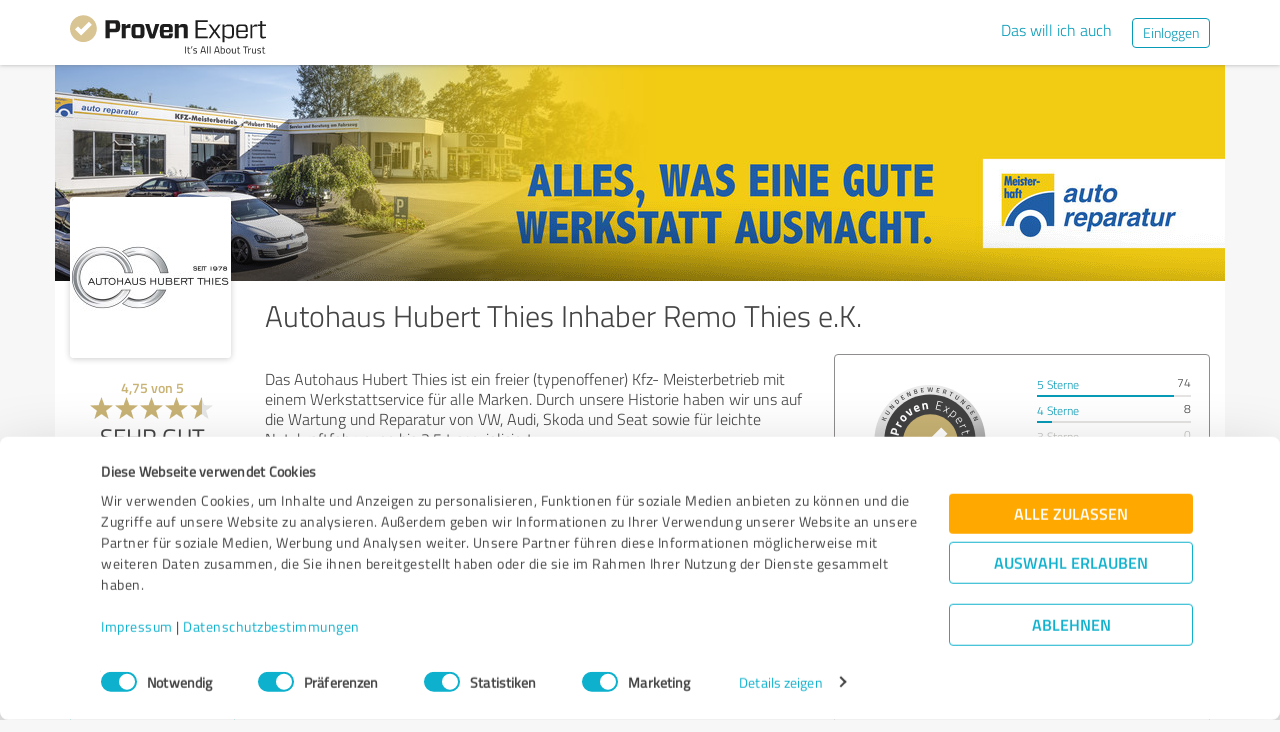

--- FILE ---
content_type: text/html; charset=UTF-8
request_url: https://www.provenexpert.com/de-de/autohaus-hubert-thies-inhaber-remo-thies-e-k/
body_size: 39989
content:
<!DOCTYPE html>
<html lang="de" spellcheck="false">
	<head>
        <meta charset="utf-8">
                                <script id="Cookiebot" src="https://consent.cookiebot.com/uc.js" data-cbid="e89874dc-49a1-4fa1-9cec-8c95488ed95c" data-culture="DE" type="text/javascript"></script>
                        <title>Autohaus Hubert Thies Inhaber Remo Thies e.K. Erfahrungen &amp; Bewertungen</title>
		<meta name="viewport" content="width=device-width, initial-scale=1, minimum-scale=1, maximum-scale=1, user-scalable=no">
		<meta name="description" content="Erfahrungen &amp; Bewertungen zu Autohaus Hubert Thies Inhaber Remo Thies e.K. (Werneuchen), "><meta property="twitter:card" content="summary_large_image"><meta property="og:title" content="Bewertungsprofil von Autohaus Hubert Thies Inhaber Remo Thies e.K. | ProvenExpert.com"><meta property="og:description" content="400 Bewertungen | Gesamtnote : Sehr Gut (4.75/5) | Empfehlungsquote : 98% | Top-Kompetenzen : Problemverständnis, Kundenwünsche, Kundentreue"><meta property="og:image" content="https://images.provenexpert.com/f4/51/ad97c71ef42f2a516ef13cf219d0/autohaus-hubert-thies-inhaber-remo-thies-e-k_full_1528127402.jpg"><meta property="og:image:width" content="344"><meta property="og:image:height" content="344"><meta property="og:image:secure_url" content="https://images.provenexpert.com/f4/51/ad97c71ef42f2a516ef13cf219d0/autohaus-hubert-thies-inhaber-remo-thies-e-k_full_1528127402.jpg"><meta property="og:image:secure_url:width" content="344"><meta property="og:image:secure_url:height" content="344"><meta property="twitter:image" content="https://images.provenexpert.com/f4/51/ad97c71ef42f2a516ef13cf219d0/autohaus-hubert-thies-inhaber-remo-thies-e-k_full_1528127402.jpg"><meta property="twitter:image:width" content="344"><meta property="twitter:image:height" content="344">
<link rel="canonical" href="https://www.provenexpert.com/de-de/autohaus-hubert-thies-inhaber-remo-thies-e-k/">
<link rel="alternate" hreflang="de-DE" href="https://www.provenexpert.com/de-de/autohaus-hubert-thies-inhaber-remo-thies-e-k/">
<link rel="alternate" hreflang="de" href="https://www.provenexpert.com/de-de/autohaus-hubert-thies-inhaber-remo-thies-e-k/">
<link rel="alternate" hreflang="x-default" href="https://www.provenexpert.com/autohaus-hubert-thies-inhaber-remo-thies-e-k/">
        <script>
window.dataLayer = window.dataLayer || [];
window.dataLayer.push({"visitorType":null,"orderID":null,"userPlan":null,"pageCategory":"profile","isEnterprise":"no","logged_in":false,"review_count":null,"profile_public":null,"plan":null,"free_user":false,"basic_user":false,"plus_user":false,"premium_user":false,"country":null,"germany":false,"row":false,"austria":false,"switzerland":false,"browser_language":"en","ui_language":"de","en_lang":false,"de_lang":true,"profile_visitor":true});
window.dataLayer.push({"event":"profile_page_visits"});
</script>
        <link rel="icon" type="image/svg+xml" href="https://www.provenexpert.com/images/favicons/favicon.svg">
<link rel="icon" type="image/png" sizes="256x256" href="https://www.provenexpert.com/images/favicons/favicon-256x256.png">
<link rel="icon" type="image/png" sizes="192x192" href="https://www.provenexpert.com/images/favicons/favicon-192x192.png">
<link rel="icon" type="image/png" sizes="128x128" href="https://www.provenexpert.com/images/favicons/favicon-128x128.png">
<link rel="icon" type="image/png" sizes="96x96" href="https://www.provenexpert.com/images/favicons/favicon-96x96.png">
<link rel="icon" type="image/png" sizes="32x32" href="https://www.provenexpert.com/images/favicons/favicon-32x32.png">
<link rel="icon" type="image/x-icon" sizes="16x16 32x32 48x48 96x96 144x144 192x192 240x240 256x256" href="https://www.provenexpert.com/favicon.ico">
<link rel="apple-touch-icon" sizes="180x180" href="https://www.provenexpert.com/images/favicons/apple-touch-icon.png">
<link rel="preload" href="https://www.provenexpert.com/webfonts/fontawesome-webfont.woff?v=4.0.3" as="font" type="font/woff" crossorigin>
<link rel="preload" href="https://www.provenexpert.com/webfonts/titillium_ext_latin/titilliumweb-extralight-webfont.woff" as="font" type="font/woff" crossorigin>
<link rel="preload" href="https://www.provenexpert.com/webfonts/titillium_ext_latin/titilliumweb-light-webfont.woff" as="font" type="font/woff" crossorigin>
<link rel="preload" href="https://www.provenexpert.com/webfonts/titillium_ext_latin/titilliumweb-regular-webfont.woff" as="font" type="font/woff" crossorigin>
<link rel="preload" href="https://www.provenexpert.com/webfonts/titillium_ext_latin/titilliumweb-semibold-webfont.woff" as="font" type="font/woff" crossorigin>
<link rel="preload" href="https://www.provenexpert.com/webfonts/titillium_ext_latin/titilliumweb-bold-webfont.woff" as="font" type="font/woff" crossorigin>
<link rel="image_src" href="https://images.provenexpert.com/f4/51/ad97c71ef42f2a516ef13cf219d0/autohaus-hubert-thies-inhaber-remo-thies-e-k_full_1528127402.jpg">
<link rel="preload" href="https://www.provenexpert.com/webfonts/provenexpert.woff" as="font" type="font/woff" crossorigin>
<link rel="preload" href="https://images.provenexpert.com/f4/51/ad97c71ef42f2a516ef13cf219d0/autohaus-hubert-thies-inhaber-remo-thies-e-k_medium_1528127402.jpg" as="image" type="image/jpeg">
<link rel="preload" href="https://images.provenexpert.com/f4/51/ad97c71ef42f2a516ef13cf219d0/header_full_1528127309.jpg" as="image" type="image/jpeg" media="(min-width: 768px)">
<link rel="preload" href="https://images.provenexpert.com/f4/51/ad97c71ef42f2a516ef13cf219d0/header_mobile_1528127309.jpg" as="image" type="image/jpeg" media="(max-width:767px)">
		<link rel="stylesheet" type="text/css" href="https://www.provenexpert.com/css/main.css?v=3c1" media="screen,print">
		        <meta name="author" content="ProvenExpert">
                        <script type="text/plain" data-cookieconsent="statistics">
        (function(w,d,s,l,i){w[l]=w[l]||[];w[l].push({'gtm.start':
        new Date().getTime(),event:'gtm.js'});var f=d.getElementsByTagName(s)[0],
        j=d.createElement(s),dl=l!='dataLayer'?'&l='+l:'';j.async=true;j.src=
        'https://www.googletagmanager.com/gtm.js?id='+i+dl;f.parentNode.insertBefore(j,f);
        })(window,document,'script','dataLayer','GTM-PKSQFV9');</script>
                    	</head>
	<body class="default webp peGreyBg locale-de-de provenexpert">

 
        
		                                                                        <div class="peHeader fixed">

	<div class="container">
		<div class="brow mt10">
			<div class="headerContainer">

				                    					    <div class="col1" style="margin-top:5px; position: relative;">
                            <a class="fl" href="https://www.provenexpert.com/de-de/?utm_source=Profil&amp;utm_medium=Button&amp;utm_campaign=Info" title="Zur ProvenExpert Startseite">							    <span class="logo "></span>
                            </a>						    						    	                    </div>
                    										
						                                                            <div class="fr hidden-xs" style="display:flex;padding-right:15px;margin-top:8px;">
                                                                    <span class="links _hidden-xs">
                                        <a class="mr20" style="margin-top:1px;" href="https://www.provenexpert.com/de-de/registrierung/?utm_source=Profil&amp;utm_medium=Button&amp;utm_campaign=Info&amp;utm_term=das_will_ich_auch" title="Das will ich auch">Das will ich auch</a>
                                    </span>
                                                                
                                <a class="peButton outline small fl" href="https://www.provenexpert.com/de-de/login/?utm_source=Profil&amp;utm_medium=Button&amp;utm_campaign=Info" title="Einloggen">Einloggen</a>
                                </div>
                            											
                                            <div class="visible-xs fr col4 mobileMenu">
                            <a class="fr" data-testid="menu-button" onclick="Nav.toggleMobileMenu(false);">
                                <span>
                                    <i class="fl fa fa-bars"></i><i class="fa fa-caret-down" style="margin-top:17px;"></i>
                                </span>
                            </a>

                                                    </div>
                        
							
			</div>
		</div>
	</div>

</div>




                                                		
		

	<div class="oldHeaderMargin"></div>


    
    

    
    



<div class="container">

    <script type="application/ld+json">{"@context":"https:\/\/schema.org","@type":"LocalBusiness","name":"Autohaus Hubert Thies Inhaber Remo Thies e.K.","image":{"@type":"ImageObject","@id":"https:\/\/www.provenexpert.com\/#\/schema\/ImageObject\/autohaus-hubert-thies-inhaber-remo-thies-e-k","url":"https:\/\/images.provenexpert.com\/f4\/51\/ad97c71ef42f2a516ef13cf219d0\/autohaus-hubert-thies-inhaber-remo-thies-e-k_full_1528127402.jpg","width":{"@type":"QuantitativeValue","value":344,"unitCode":"E37","unitText":"pixel"},"height":{"@type":"QuantitativeValue","value":344,"unitCode":"E37","unitText":"pixel"},"contentUrl":"https:\/\/images.provenexpert.com\/f4\/51\/ad97c71ef42f2a516ef13cf219d0\/autohaus-hubert-thies-inhaber-remo-thies-e-k_full_1528127402.jpg"},"address":{"@type":"PostalAddress","streetAddress":"Freienwalder Chaussee 26","postalCode":"16356","addressLocality":"Werneuchen","addressCountry":"de"},"aggregateRating":{"@type":"AggregateRating","worstRating":1,"bestRating":5,"ratingValue":4.75,"ratingCount":400,"reviewCount":32},"review":[{"@type":"Review","author":{"@type":"Person","name":"D.Haldau"},"reviewRating":{"@type":"Rating","worstRating":1,"bestRating":5,"ratingValue":5},"datePublished":"2024-03-30","publisher":{"@type":"Organization","name":"Expert Systems AG","url":"https:\/\/www.provenexpert.com"},"reviewBody":"Haben vor 2 Wochen unseren neuen Golf 8 R-Line im Autohaus Thies gekauft. Wir waren von Anfang an sehr gut beraten , besonderen Dank gilt hier im besonderen Herrn Dahse.\nEmpfehlung unserer Seite auf jeden Fall 100%."},{"@type":"Review","author":{"@type":"Person","name":"Ekkehard Frank"},"reviewRating":{"@type":"Rating","worstRating":1,"bestRating":5,"ratingValue":5},"datePublished":"2023-12-07","publisher":{"@type":"Organization","name":"Expert Systems AG","url":"https:\/\/www.provenexpert.com"},"reviewBody":"Bei Autothies erlebt man immer wieder die Leistungsf\u00e4higkeit eines mittelst\u00e4ndischen Unternehmens.\nHohe Fachkompetenz aller Mitarbeiter und die moderne Ausstattung der Werkstatt sichern die  zuverl\u00e4ssige Erledigung jedes Auftrages. Gestandene und junge Kfz-Profis bieten eine ehrliche Beratung und \u00fcberzeugen mit ihrem Wissen \u00fcber moderne Technologien. Eine freundliche Bedienung und gute Kundenkommunikation geh\u00f6ren zur &quot;Art des Hauses&quot;. \nIch w\u00fcnsche dem Autohaus auch im neuen Jahr eine gute Fahrt.\n\nEkkehard Frank"},{"@type":"Review","author":{"@type":"Person","name":"Laura-Viktoria Buchholz"},"reviewRating":{"@type":"Rating","worstRating":1,"bestRating":5,"ratingValue":5},"datePublished":"2022-07-05","publisher":{"@type":"Organization","name":"Expert Systems AG","url":"https:\/\/www.provenexpert.com"},"reviewBody":"Super liebe Empfangsmitarbeiterin , nette und kompetente Inhaber und eine erstklassige Werkstatt sowie Qualit\u00e4t. Zudem steht das Autohaus Thies einem zu jederzeit mit Rat und Tat zur Seite. \nTermine - egal zu welchem Anlass - bekommt man auch immer super zeitnah (egal ob auf der Website oder telefonisch)"},{"@type":"Review","author":{"@type":"Person","name":"Klaus-Dieter Kanwischer"},"reviewRating":{"@type":"Rating","worstRating":1,"bestRating":5,"ratingValue":5},"datePublished":"2022-06-20","publisher":{"@type":"Organization","name":"Expert Systems AG","url":"https:\/\/www.provenexpert.com"},"reviewBody":"Mit den Informationen und derFreundlichkeit"},{"@type":"Review","author":{"@type":"Person","name":"Jens"},"reviewRating":{"@type":"Rating","worstRating":1,"bestRating":5,"ratingValue":5},"datePublished":"2022-05-20","publisher":{"@type":"Organization","name":"Expert Systems AG","url":"https:\/\/www.provenexpert.com"},"reviewBody":"Bisher habe ich nur gute Erfahrungen machen k\u00f6nnen.\nWeiter so!!"},{"@type":"Review","author":{"@type":"Person","name":"Arndt Richter"},"reviewRating":{"@type":"Rating","worstRating":1,"bestRating":5,"ratingValue":5},"datePublished":"2022-04-20","publisher":{"@type":"Organization","name":"Expert Systems AG","url":"https:\/\/www.provenexpert.com"},"reviewBody":"Betreuung Beratung Flexibilit\u00e4t\nDanke!"},{"@type":"Review","author":{"@type":"Person","name":"Claus K\u00f6rner"},"reviewRating":{"@type":"Rating","worstRating":1,"bestRating":5,"ratingValue":5},"datePublished":"2022-04-16","publisher":{"@type":"Organization","name":"Expert Systems AG","url":"https:\/\/www.provenexpert.com"},"reviewBody":"Sehr gute Information im Laufe des Reparaturvorgangs, schnelle Probleml\u00f6sung, danke"},{"@type":"Review","author":{"@type":"Person","name":"Oscar Seidel"},"reviewRating":{"@type":"Rating","worstRating":1,"bestRating":5,"ratingValue":5},"datePublished":"2022-04-13","publisher":{"@type":"Organization","name":"Expert Systems AG","url":"https:\/\/www.provenexpert.com"},"reviewBody":"Schon beim ersten telefonischen Kontakt war der Verk\u00e4ufer informativ und verbindlich. Ich hatte bis zum Schluss den selben Ansprechpartner. \nDie Kommunikation zwischen Vertrag, \u00dcbergabe und Zusatzarbeiten waren klar, freundlich und schnell.\n\nIch habe beim richtigen H\u00e4ndler gekauft!"},{"@type":"Review","author":{"@type":"Person","name":"Klaus Gerlach"},"reviewRating":{"@type":"Rating","worstRating":1,"bestRating":5,"ratingValue":5},"datePublished":"2022-03-23","publisher":{"@type":"Organization","name":"Expert Systems AG","url":"https:\/\/www.provenexpert.com"},"reviewBody":"Schnelle Hilfe und sehr freundlich"},{"@type":"Review","author":{"@type":"Person","name":"Gerhard Wohllaub"},"reviewRating":{"@type":"Rating","worstRating":1,"bestRating":5,"ratingValue":4.67},"datePublished":"2022-03-23","publisher":{"@type":"Organization","name":"Expert Systems AG","url":"https:\/\/www.provenexpert.com"},"reviewBody":"Immer bereit zu helfen \nBisher keinerlei Probleme nach einer Durchsicht oder Reparatur"},{"@type":"Review","author":{"@type":"Person","name":"Ekkehard Frank"},"reviewRating":{"@type":"Rating","worstRating":1,"bestRating":5,"ratingValue":5},"datePublished":"2022-03-16","publisher":{"@type":"Organization","name":"Expert Systems AG","url":"https:\/\/www.provenexpert.com"},"reviewBody":"Nach meinem Umzug von Berlin nach Werneuchen im Jahr 2013 bin ich Stammkunde im Autohaus Thies. Besonders sch\u00e4tze ich das gleichbleibend hohe Serviceniveau: \n\u2022\tSchnelle Terminvergabe, freundliche Bedienung und kompetente Beratung bei der Auftragsannahme;\n\u2022\tProfessionelles und umsichtiges Arbeiten in der Werkstatt;\n\u2022\tDetaillierte Erl\u00e4uterung der erbrachten Leistungen bei der Abholung;\n\u2022\tEmpfehlungen zur Werterhaltung und Pflege;\n\u2022\tKurze Reparaturzeiten, und wenn es mal l\u00e4nger dauern muss, wird unkompliziert ein Werkstattwagen gestellt.\nMit freundlichen Gr\u00fc\u00dfen und bestem Dank, \nEkkehard Frank"},{"@type":"Review","author":{"@type":"Person","name":"Elke Hartmann"},"reviewRating":{"@type":"Rating","worstRating":1,"bestRating":5,"ratingValue":5},"datePublished":"2022-02-25","publisher":{"@type":"Organization","name":"Expert Systems AG","url":"https:\/\/www.provenexpert.com"},"reviewBody":"Wir sind seid Jahren schon Kunden beim Autohaus Thies und sind immer voll zufrieden. Die Leute sind sehr freundlich, kompetent und hilfsbereit. \nDanke an alle Mitarbeiter"},{"@type":"Review","author":{"@type":"Person","name":"Manuela Meister"},"reviewRating":{"@type":"Rating","worstRating":1,"bestRating":5,"ratingValue":5},"datePublished":"2022-02-24","publisher":{"@type":"Organization","name":"Expert Systems AG","url":"https:\/\/www.provenexpert.com"},"reviewBody":"Wir sind seit vielen Jahren Kunden in diesem Autohaus und empfehlen es weiter."},{"@type":"Review","author":{"@type":"Person","name":"Daniela Stohrer"},"reviewRating":{"@type":"Rating","worstRating":1,"bestRating":5,"ratingValue":5},"datePublished":"2022-02-16","publisher":{"@type":"Organization","name":"Expert Systems AG","url":"https:\/\/www.provenexpert.com"},"reviewBody":"Beratung und Besorgung f\u00fcr ein Wunschauto sind immer Top"},{"@type":"Review","author":{"@type":"Person","name":"Uwe Lubatschofski"},"reviewRating":{"@type":"Rating","worstRating":1,"bestRating":5,"ratingValue":5},"datePublished":"2022-02-16","publisher":{"@type":"Organization","name":"Expert Systems AG","url":"https:\/\/www.provenexpert.com"},"reviewBody":"Gute Beratung."},{"@type":"Review","author":{"@type":"Person","name":"Elke Hoffmann"},"reviewRating":{"@type":"Rating","worstRating":1,"bestRating":5,"ratingValue":5},"datePublished":"2022-01-26","publisher":{"@type":"Organization","name":"Expert Systems AG","url":"https:\/\/www.provenexpert.com"},"reviewBody":"Sehr gute Terminvergabe.\nSehr freundliches Personal.\nKompetente Mitarbeiter'innen."},{"@type":"Review","author":{"@type":"Person","name":"Klaus Schuknecht"},"reviewRating":{"@type":"Rating","worstRating":1,"bestRating":5,"ratingValue":4.67},"datePublished":"2022-01-26","publisher":{"@type":"Organization","name":"Expert Systems AG","url":"https:\/\/www.provenexpert.com"},"reviewBody":"Beratung von anstehenden Arbeiten. \nzb zum Thema auff\u00fcllen von Adblue ..  eine Antwort, dass sie das nicht mehr machen und der Kunde soll doch bitte daran denken, finde ich nicht zeitgem\u00e4\u00df."},{"@type":"Review","author":{"@type":"Person","name":"Stephan Schlicht"},"reviewRating":{"@type":"Rating","worstRating":1,"bestRating":5,"ratingValue":5},"datePublished":"2022-01-18","publisher":{"@type":"Organization","name":"Expert Systems AG","url":"https:\/\/www.provenexpert.com"},"reviewBody":"Alle Erwartungen wurden erf\u00fcllt.\nImmer wieder gerne."},{"@type":"Review","author":{"@type":"Person","name":"J\u00fcrgen Bach"},"reviewRating":{"@type":"Rating","worstRating":1,"bestRating":5,"ratingValue":5},"datePublished":"2022-01-18","publisher":{"@type":"Organization","name":"Expert Systems AG","url":"https:\/\/www.provenexpert.com"},"reviewBody":"Bin langj\u00e4hriger Kunde und auch freundschaftlich aufgenommen von der Fam. Thies, angefangen von Hubert Thies und seiner Frau und nun seit geraumer Zeit von Remo Thies und seiner Frau und Tochter.\nSeit nunmehr 24 Jahren haben meine Frau und ich im Autohaus Thies unsere Autos gekauft, Service und Wartung durchf\u00fchren lassen und Anteil an der erfolgreichen Entwicklung eines mittelst\u00e4ndischen Familienunternehmens in Werneuchen genommen. Gro\u00dfer Dank gilt insbesondere der Werkstattcrew und Fr. Splinther am \"Tresen\". Ich bin sehr zufrieden!"},{"@type":"Review","author":{"@type":"Person","name":"Max Schulze"},"reviewRating":{"@type":"Rating","worstRating":1,"bestRating":5,"ratingValue":5},"datePublished":"2022-01-16","publisher":{"@type":"Organization","name":"Expert Systems AG","url":"https:\/\/www.provenexpert.com"},"reviewBody":"\u00fcber die rasche unkomplizierte Hilfe bei Reparaturen aller Art"}]}</script>
	<div id="customHeaderStyle" class="hidden">
<style type="text/css">@media(max-width:767px) {.webp .profileHeader, .profileHeader {background-image:url(https://images.provenexpert.com/f4/51/ad97c71ef42f2a516ef13cf219d0/header_mobile_1528127309.jpg);}}@media(min-width:768px) {.webp .profileHeader, .profileHeader {background-image:url(https://images.provenexpert.com/f4/51/ad97c71ef42f2a516ef13cf219d0/header_full_1528127309.jpg);}}</style></div>

<div class="brow mobileMt0">
	<div data-titleimage="farbe_1" class="col-xs-12 profileHeader profileHeader_farbe_1 item vcard">
                		
            <div class="contactButtons hidden-xs">
                
            </div>

		

	</div>
</div>
<div class="brow whiteBg">

    <div class="col-md-push-2 col-md-10 col-sm-9 col-sm-push-3 col-xs-12">

        <h1 class="profileName">Autohaus Hubert Thies Inhaber Remo Thies e.K.</h1>

                    <h2 class="profileJob">&nbsp;</h2>
        
    </div>



    <div class="col-md-pull-10 col-md-2 col-sm-pull-9 col-sm-3 col-xs-12 avatarColContainer" style="float:right;">
        <div class="brow">

    <div class="col-sm-12 col-xs-6">

        <div class="avatarContainer">
                            <img id="userAvatar" fetchpriority="high" class="fullmediaquery pointer" width="157" height="157" src="https://images.provenexpert.com/f4/51/ad97c71ef42f2a516ef13cf219d0/autohaus-hubert-thies-inhaber-remo-thies-e-k_medium_1528127402.jpg" alt="Autohaus Hubert Thies Inhaber Remo Thies e.K." title="Autohaus Hubert Thies Inhaber Remo Thies e.K." onclick="Profile.magnifyAvatar();">
                <div class="avatarZoom fa fa-search whiteText" onclick="Profile.magnifyAvatar();"></div>
            
                    </div>

                    </div>

    <div class="col-sm-12 col-xs-6" id="profileHeaderSummary">

        <div class="mtFix centerText" style="margin-top: 12px;">

                
                                                <div class="semibold goldText rating mt10">
                    <span>4,75</span> von <span>5</span>
                </div>
                            <div class="profileStars bigger centerStars clearfix"><span class="star gold"></span><span class="star gold"></span><span class="star gold"></span><span class="star gold"></span><span class="star gold_grey"></span></div>
        <div class="ratingValueLabel">Sehr Gut</div>
                                    <div>
                    <span>400</span>

                                                                Bewertungen                                                                            </div>
                        
                        <div style="line-height:18px;">
                <div class="profileSep"></div>
                <span class="fontM">davon sind</span><br>
                <a onclick="Tools.scrollOpenExtRat();">
                    <span class="semibold">317</span> Bewertungen<br> aus <span class="semibold">3</span> anderen Quellen                </a>
            </div>
            </div>

    </div>
        
</div>
    <div class="profileSep"></div>
    <div class="mt10 mb25 centerText">
        <a href="https://info.provenexpert.com/de/pruefung-der-echtheit" target="_blank">Zur Echtheit der Bewertungen</a>
    </div>

<div class="mt25 centerText">
        
    
    <div class="mb15">
                                                <a class="peButton full profileSpecButton" onclick="Profile.openCodeLayer();Tools.trk('Profil','Referenz geben');" title="Autohaus Hubert Thies Inhaber Remo Thies e.K. bewerten">Jetzt bewerten</a>
                            </div>


<div class="mb15 shareButton-container">
        <a class="peButton outline shareButton small-font"
       data-share-link="Profile.openShareLayer(&quot;https:\/\/www.provenexpert.com\/de-de\/autohaus-hubert-thies-inhaber-remo-thies-e-k\/&quot;,
                       &quot;Autohaus Hubert Thies Inhaber Remo Thies e.K. Erfahrungen &amp;amp; Bewertungen&quot;,
                       &quot;Erfahrungen &amp;amp; Bewertungen zu Autohaus Hubert Thies Inhaber Remo Thies e.K. (Werneuchen), &quot;,
                       false);"
       title="Profil teilen"
       onclick="Profile.openShareLayer(&quot;https:\/\/www.provenexpert.com\/de-de\/autohaus-hubert-thies-inhaber-remo-thies-e-k\/&quot;,
                       &quot;Autohaus Hubert Thies Inhaber Remo Thies e.K. Erfahrungen &amp;amp; Bewertungen&quot;,
                       &quot;Erfahrungen &amp;amp; Bewertungen zu Autohaus Hubert Thies Inhaber Remo Thies e.K. (Werneuchen), &quot;,
                       false);">
        <span class="share-icon"></span>
        <span class="shareButton-text">Profil teilen</span>
    </a>
    
    </div>


</div>
    </div>



    <div class="col-md-push-2 col-md-10 col-sm-9 col-sm-push-3 col-xs-12">

        <div class="brow">

                            <div class="clearfix visible-xs">
                    <div class="col-xs-12 centerText mt20 mb20">
                        <div class="collableGreyBg semibold sliderBarHeader" onclick="Profile.toggleArea('aboutMeDataContainer',$(this).find('a'),false);" data-testid="contact-expand-button">
                            Kontaktdaten                            <a class="fr" style="height:20px;margin-top:4px;margin-right:10px;"><span class="circleButtonSmall inv plus"></span></a>
                        </div>
                    </div>
                </div>
            

            <div id="aboutMeDataContainer" class="aboutMeDataContainer mt15 profileDefaultText col-md-7 col-sm-5 col-xs-12 mb15">

                
                <div class="brow">

                    <div class="col-xs-12 mb20">
                        <div id="welcomeTextPublic">
                            	<div class="clearfix welcomeTextParagraph">
				
					Das Autohaus Hubert Thies ist ein freier (typenoffener) Kfz- Meisterbetrieb mit einem Werkstattservice für alle Marken. Durch unsere Historie haben wir uns auf  die Wartung und Reparatur von VW, Audi, Skoda und Seat sowie für leichte Nutzkraftfahrzeuge bis 3,5 t spezialisiert.			
							
		
					</div>


                        </div>
                    </div>


                    <div class="col-sm-12 col-md-6 col-xs-12 mb15 mobileMb20">
                        
                        <div id="personalPublic">
                            <div class="mb5 mobileMb5"><h3><strong>Kontaktdaten</strong></h3></div>

Autohaus Hubert Thies Inhaber Remo Thies e.K.<br>

<address>
        Freienwalder Chaussee 26
    <br>
        <div>
                    
                            16356                Werneuchen                                </span>
                                        <br>
            </div>

    Deutschland<br>    </address>

	<span class="peicon-location mr5"></span>
    	<a title="Google Maps" href="https://www.google.de/maps?q=Autohaus+Hubert+Thies+Inhaber+Remo+Thies+e.K.+Freienwalder+Chaussee+26%2C+16356+Werneuchen%2C+Deutschland&hl=de" rel="nofollow" target="_blank" rel="noopener">Anfahrt</a>
	<br>

	<br>

	<strong class="mobileMb5">Ansprechpartner</strong>
	<br>
	Herr Remo Thies	<br><br>

<div>
			<span class="peicon-phone mr5"></span>
		<a href="tel:03339885595">033398 85595</a>
		<br>
					<span class="peicon-document mr5"></span>
		033398 85593		<br>
				<span class="peicon-email mr5"></span>
		<a title="E-Mail an Autohaus Hubert Thies Inhaber Remo Thies e.K. schreiben" href="mailto:info@autothies.de?Subject=Anfrage zu Ihrem ProvenExpert Profil"><span>info@autothies.de</span></a>
		<br>
	            <span class="peicon-document mr5"></span>
                <a rel="nofollow" target="_blank" href="http://www.autothies.de/impressum/" title="Impressum">Impressum</a>
        <br>
    
            
</div>
                        </div>
                    </div>

                    <div id="slideshowContainer">
                                        </div>

                                            <div class="col-sm-12 col-md-6 col-xs-12">

                            <div class="mb20">
                                                                                                    <h3><strong class="mb5 mobileMb5 clearfix">Öffnungszeiten</strong></h3>
                                    <div id="profilesOpening">

                                    </div>
                                                                                    <div id="showAllOpeningTimes" style="margin-top:1.4%;">
                                                <a onclick="Profile.toggleAllOpeningTimes(1, false, false);">
                                                    <span class="showAll">Alle Zeiten anzeigen</span><span class="showLess hidden">Weniger anzeigen</span><span class="circleButtonSmall plus inv tiny" style="position:relative;left:5px;top:1px;"></span>
                                                </a>
                                            </div>
                                        
                                        <div id="openingAppointment" class="hidden" style="margin-top:1.4%;">
                                            <a onclick="return Profile.scrollToContact('contact');" rel="nofollow" title="Termine nur auf Anfrage">Termine nur auf Anfrage</a>
                                        </div>
                                                            </div>



                                                            <div style="position:relative;" class="mb15">
                                    
                                                                            <div class="mb5 mobileMb5"><h3><strong>Webseiten</strong></h3></div>
                                        <div id="profilesPublic"><div class="clearfix"><span class="fl peicon-new-window mr5"></span><a href="https://www.autothies.de" target="_blank" title="www.autothies.de"><span class="fl mb10 mobileMb5 ulHover" style="width:85%;line-height:20px;word-wrap: break-word;">www.autothies.de</span></a></div></div>
                                             <div class="mb5 mobileMb5 mt20"><h3><strong>Soziale Medien</strong></h3></div>
                                        <div id="profilesPublic"><div class="socialSharing clearfix mt10"><a href="https://www.facebook.com/autothies" class="noHover" target="_blank" rel="nofollow" title="Zum Facebook-Profil von Autohaus Hubert Thies Inhaber Remo Thies e.K."><span class="userSocialSquareLinks facebook"></span></a></div></div>
                                                                                                           </div>
                                                                                </div>
                    
                </div>
                
            </div>

            
            <div class="col-md-5 col-sm-7 col-xs-12" style="">

                                    <div id="headerRatings" class="mobileMt10 profileDefaultText ieWidth40">
                                	<div class="peProfileBorder peProfilePaddingContainer sealContainer mt0 mb15 mobileMb10">
		<div class="brow">
            <div class="col-xs-6 col-sm-6 col-lg-6">
                <div class="centerText profileQualitySeal">

                    
                                            
                        <img class="full pointer awardBadge"
                             alt="98% Empfehlungen"
                                                             src="https://www.provenexpert.com/profile/de-de/circle.svg?rec=98&scenario=a"
                                                          title="Mehr Infos anzeigen" onclick="Profile.toggleSealInfo()" width="154" height="112">


                                                            </div>
			</div>
                                        <div class="col-xs-6 col-sm-6 col-lg-6 sealInfo hidden">
                    Mit dem ProvenExpert-Qualitätssiegel werden Dienstleister <strong>ab 10 Kundenbewertungen</strong> ausgezeichnet, deren <strong>Empfehlungsquote mindestens 90%</strong> beträgt.                </div>
            					<div class="col-xs-6 col-sm-6 col-lg-6 barGraph">
									<div>
						<span style="font-size: 12px;"><a href="#" data-star="5" title="5-Sterne-Bewertungen anzeigen">5 Sterne</a></span>						<span style="font-size: 12px;" class="fr">74</span>
					</div>
					<div class="chartBg">
                        						    <div style="width: 89%;" class="chart"></div>
                        					</div>
									<div>
						<span style="font-size: 12px;"><a href="#" data-star="4" title="4-Sterne-Bewertungen anzeigen">4 Sterne</a></span>						<span style="font-size: 12px;" class="fr">8</span>
					</div>
					<div class="chartBg">
                        						    <div style="width: 10%;" class="chart"></div>
                        					</div>
									<div>
						<span style="font-size: 12px;" class="disabledText">3 Sterne</span>						<span style="font-size: 12px;" class="fr disabledText">0</span>
					</div>
					<div class="chartBg">
                        						    <div style="width: 0%;" class="chart"></div>
                        					</div>
									<div>
						<span style="font-size: 12px;"><a href="#" data-star="2" title="2-Sterne-Bewertungen anzeigen">2 Sterne</a></span>						<span style="font-size: 12px;" class="fr">1</span>
					</div>
					<div class="chartBg">
                        						    <div style="width: 1%;" class="chart"></div>
                        					</div>
									<div>
						<span style="font-size: 12px;" class="disabledText">1 Stern</span>						<span style="font-size: 12px;" class="fr disabledText">0</span>
					</div>
					<div class="chartBg">
                        						    <div style="width: 0%;" class="chart"></div>
                        					</div>
				
			</div>
				</div>

            	</div>
    

			<div class="peProfileBorder peProfilePaddingContainer profileHeaderSummaryPadding mt15 mobileMt10 mb15 mobileMb0">
			<div class="profileStars profileSummaryCompLabel">

                                                    <div class="compRatingLine brow pointer" onclick="Profile.showDetailedSum({profile:'14TB0ZmokVwomxmomOaAiOGA48TA1tQA',scope:'14TAjWUp2RmAjOGpmLwZ3ZUBk4JZjuwp',comp:'cons',section:'calc',type:'scope',xrating:'',user:'14TB0ZmokRwomxmomOaAiOGA48TA1twZ'});">
            <div class="col-xs-6">
                                    <a class="">Beratung</a>
                            </div>

        <div class="col-xs-6 noPadding-md noPadding-sm padding-xs">
                            <span class="fl mt5"><span class="star gold"></span><span class="star gold"></span><span class="star gold"></span><span class="star gold"></span><span class="star gold"></span></span>
                <span class="hidden-xs goldText headerStarCount">4,85</span>
                    </div>
    </div>
                                            <div class="compRatingLine brow pointer" onclick="Profile.showDetailedSum({profile:'14TB0ZmokVwomxmomOaAiOGA48TA1tQA',scope:'14TAjWUp2RmAjOGpmLwZ3ZUBk4JZjuwp',comp:'servicenormal',section:'calc',type:'scope',xrating:'',user:'14TB0ZmokRwomxmomOaAiOGA48TA1twZ'});">
            <div class="col-xs-6">
                                    <a class="">Kundenservice</a>
                            </div>

        <div class="col-xs-6 noPadding-md noPadding-sm padding-xs">
                            <span class="fl mt5"><span class="star gold"></span><span class="star gold"></span><span class="star gold"></span><span class="star gold"></span><span class="star gold"></span></span>
                <span class="hidden-xs goldText headerStarCount">4,85</span>
                    </div>
    </div>
                                            <div class="compRatingLine brow pointer" onclick="Profile.showDetailedSum({profile:'14TB0ZmokVwomxmomOaAiOGA48TA1tQA',scope:'14TAjWUp2RmAjOGpmLwZ3ZUBk4JZjuwp',comp:'quality',section:'calc',type:'scope',xrating:'',user:'14TB0ZmokRwomxmomOaAiOGA48TA1twZ'});">
            <div class="col-xs-6">
                                    <a class="">Qualität</a>
                            </div>

        <div class="col-xs-6 noPadding-md noPadding-sm padding-xs">
                            <span class="fl mt5"><span class="star gold"></span><span class="star gold"></span><span class="star gold"></span><span class="star gold"></span><span class="star gold"></span></span>
                <span class="hidden-xs goldText headerStarCount">4,79</span>
                    </div>
    </div>
    </div>

    <div class="hr thin mt15 mobileMt5"></div>
    <div class="brow mt15 mobileMt5">
                                <div class="col-xs-6">
                    <div style="position:relative;">
                        <div class="profileSummaryCompLabel">
                                                                                                <span>
                                                                                    Preis / Leistung                                                                            </span>
                                                                                    </div>

                        <div class="uc goldText profileSummaryComp">
                                                            Gut (4,46)                                                    </div>
                    </div>
                </div>
                                    </div>
		</div>
	
                    </div>
                
            </div>

        </div>

    </div>

</div>

    <div id="avatarImageLayer" class="modal" tabindex="-1" role="dialog" aria-hidden="true">
	<div class="modal-dialog peAvatarLayer">
		<div class="modal-content">
			<div class="modal-body">
				<img id="userAvatarBig" class="full pointer" width="344" height="344" src="[data-uri]" alt="Autohaus Hubert Thies Inhaber Remo Thies e.K." onclick="Profile.closeDialog('avatarImageLayer')" title="Schließen">
			</div>
		</div>
	</div>
</div>
<div id="imageAndVideoLayer" class="modal" tabindex="-1" role="dialog" aria-hidden="true">
</div>
    
			
			<div class="brow collableGreyBg hidden-xs">

			<div class="sliderBarHeader col-xs-12 centerText" style="font-size:18px;">
                <h2 class="fsInherit">
				<span id="topCompsLabel">				<span class="uc semibold">Top-Kompetenzen</span> <span class="ml5 hidden-xs" style="font-size:16px;">(Ermittelt aus 8 Kompetenzen)</span>	</span>
									<a class="hidden-xs fr" style="height:20px;margin-top:4px;" onclick="Profile.toggleArea('allCompetences',this,false);"><span class="circleButtonSmall inv plus" data-desktoptooltip="Alle Kompetenzen anzeigen" data-title="Nur Top-Kompetenzen anzeigen"></span></a>
								<a class="visible-xs fr" style="height:20px;margin-top:4px;" onclick="Profile.toggleArea('topCompContainer',this,false);"><span class="circleButtonSmall inv minus"></span></a>
                </h2>
			</div>
		</div>

		<div class="brow whiteBg visible-xs">
			<div class="col-xs-12 centerText mt20">
				<div class="collableGreyBg _peBrightGreyBg semibold sliderBarHeader" onclick="Profile.toggleArea('allCompetences',$(this).find('a'),false);">
					<span>Top-Kompetenzen</span>                    					    <a class="fr" style="height:20px;margin-top:4px;margin-right:10px;"><span class="circleButtonSmall inv plus"></span></a>
                    				</div>
			</div>
		</div>
	

	<div class="brow centerText">

									<div id="topCompContainer" class="col-xs-12 whiteBg topCompContainer mobileMb30">
											<div id="topComps">
							<div class="brow">
							<div class="col-sm-4 mt30 mb40 mobileMt10 mobileMb20 centerText topCompCol">
			
				<h3 class="topCompLabel mt0 mb0">
					<span class="peCheckIcon mr10"></span>
					                        						                            Problemverständnis                        						<span class="infoCircle hidden-xs" data-ttwidth="200" onmouseover="Profile.toggleTopCompDescr(this);" onmouseout="Profile.toggleTopCompDescr(this);"></span>
									</h3>
				
				<div class="topCompRating">
					<div class="semibold blueText">4,89 von 5</div>
					
					<div class="profileStars centerStars clearfix"><span class="star blue"></span><span class="star blue"></span><span class="star blue"></span><span class="star blue"></span><span class="star blue"></span></div>
					
					<div class="fontS mt5">19 Bewertungen</div>
				
					<div class="visible-xs profileSep topCompSep"></div>				</div>
				
				<div class="topCompDescr aboutMeDataContainer hidden mt20">
                    Autohaus Hubert Thies Inhaber Remo Thies e.K. versteht das geschilderte <strong>Anliegen</strong> und die <strong>Erwartungen</strong>.				</div>
			</div>
												<div class="col-sm-4 mt30 mb40 mobileMt10 mobileMb20 centerText topCompCol">
			
				<h3 class="topCompLabel mt0 mb0">
					<span class="peCheckIcon mr10"></span>
					                        						                            Kundenwünsche                        						<span class="infoCircle hidden-xs" data-ttwidth="200" onmouseover="Profile.toggleTopCompDescr(this);" onmouseout="Profile.toggleTopCompDescr(this);"></span>
									</h3>
				
				<div class="topCompRating">
					<div class="semibold blueText">4,89 von 5</div>
					
					<div class="profileStars centerStars clearfix"><span class="star blue"></span><span class="star blue"></span><span class="star blue"></span><span class="star blue"></span><span class="star blue"></span></div>
					
					<div class="fontS mt5">18 Bewertungen</div>
				
					<div class="visible-xs profileSep topCompSep"></div>				</div>
				
				<div class="topCompDescr aboutMeDataContainer hidden mt20">
                    Autohaus Hubert Thies Inhaber Remo Thies e.K. erfüllt individuelle <strong>Kundenwünsche</strong>.				</div>
			</div>
												<div class="col-sm-4 mt30 mb40 mobileMt10 mobileMb20 centerText topCompCol">
			
				<h3 class="topCompLabel mt0 mb0">
					<span class="peCheckIcon mr10"></span>
					                        						                            Kundentreue                        						<span class="infoCircle hidden-xs" data-ttwidth="200" onmouseover="Profile.toggleTopCompDescr(this);" onmouseout="Profile.toggleTopCompDescr(this);"></span>
									</h3>
				
				<div class="topCompRating">
					<div class="semibold blueText">5,00 von 5</div>
					
					<div class="profileStars centerStars clearfix"><span class="star blue"></span><span class="star blue"></span><span class="star blue"></span><span class="star blue"></span><span class="star blue"></span></div>
					
					<div class="fontS mt5">12 Bewertungen</div>
				
									</div>
				
				<div class="topCompDescr aboutMeDataContainer hidden mt20">
                    Ich würde Autohaus Hubert Thies Inhaber Remo Thies e.K. <strong>erneut</strong> in Anspruch nehmen.				</div>
			</div>
								</div>						</div>
									</div>
					
	</div>


	<div>
					<div id="allCompetences" class="responsiveAllCompetences" style="display:none;">
					
				<div class="brow whiteBg">
			<div class="col-xs-12">
				<div class="collapseSection " id="cs_cons" data-state="closed">
				  <div class="collapseTitle brow" data-desktoptooltip="4,85  von 5 Sternen<br>von 82 Kunden bewertet">
				    <div class="label col-sm-5 col-xs-12 mobileCenterText">Beratung</div>
				    
						<div class="collapseSectionClosedData rating col-md-2 col-sm-3 col-xs-6 centerText">
											      	<div class="starRating profileStars bigger centerStars clearfix"><div class="mt5"><span class="star gold"></span><span class="star gold"></span><span class="star gold"></span><span class="star gold"></span><span class="star gold"></span></div></div>
				      		
				    </div>
				    
				    <div class="collapseSectionClosedData col-sm-3 col-xs-6">
				    					    		<div class="ratingValue">Sehr Gut</div>
				    					    </div>
				
				    				    					    	
						    <div class="collapseSectionOpenData col-md-2 col-sm-3 col-xs-12 hidden">
						    	&nbsp;
						    	<div class="allCompHeaderBox whiteBg centerText">
						    		<div class="semibold goldText mt5" style="font-size:14px;">4,85 von 5</div>
										<div class="profileStars bigger centerStars clearfix"><span class="star gold"></span><span class="star gold"></span><span class="star gold"></span><span class="star gold"></span><span class="star gold"></span></div>
										<div class="ratingValueLabel">Sehr Gut</div>
										<div class="mb15" style="font-size:14px;">82 Bewertungen</div>
									</div>
						    </div>
						    <div class="collapseSectionOpenData col-sm-3 col-xs-12 hidden">&nbsp;</div>
				    	
						    <div class="collapseButton col-md-2 col-sm-1">
						      <span class="circleButton gold plus fr" style="margin-top:1px;"></span>
						      <span class="moreLabel fr _blueText mr10 fontL light hidden-sm hidden-xs" style="margin-top:8px;" data-label="weniger">Details</span>
						    </div>
					    				    				  </div>
				  
				  <div class="clearfix">
					  <div class="collapseContentHeader brow hidden mt20 mb25">
						  <div class="collableGreyBg col-xs-12 semibold" style="font-size:18px;">
								<div class="mt5 mb5">Bewertete Kompetenzen</div>
							</div>
						</div>
					</div>
				  
				  <div class="collapseContent brow light" onmouseout="Popover.close('questionSumWindow');">
				  
				    				          
				        				              
				    				          
				        														        						
					          <div class="ccRow question" data-sv="203">
					            <div class="ccRowContent question row">
					              <div class="label col-sm-5 col-xs-12">
                                                                                                                              <span class="blueText fl helpCursor infoPopupElem" style="width:200px;"
                                                    data-sumdata='{"e":this,"r":"4,89","c":19,"comp":"Autohaus Hubert Thies Inhaber Remo Thies e.K. versteht das geschilderte <strong>Anliegen</strong> und die <strong>Erwartungen</strong>."}'>
																Problemverständnis                                                  <span class="ml5 defaultText noHover">(19)</span>
                                                </span>
                                                                                					
					              </div>

					              <div class="col-md-2 col-sm-3 col-xs-6 rating centerText mobileNoCenterText">
					              						                	<div class="starRating profileStars centerStars clearfix"><div><span class="star blue"></span><span class="star blue"></span><span class="star blue"></span><span class="star blue"></span><span class="star blue"></span></div></div>
					                					              </div>
					              
												<div class="col-md-5 col-sm-4 col-xs-6">
													<div class="ratingValue">
																													Sehr Gut																											</div>
												</div>	
					            </div>
					          </div>
				          				        				              
				    				          
				        														        						
					          <div class="ccRow question" data-sv="201">
					            <div class="ccRowContent question row">
					              <div class="label col-sm-5 col-xs-12">
                                                                                                                              <span class="blueText fl helpCursor infoPopupElem" style="width:200px;"
                                                    data-sumdata='{"e":this,"r":"4,89","c":18,"comp":"Autohaus Hubert Thies Inhaber Remo Thies e.K. erfüllt individuelle <strong>Kundenwünsche</strong>."}'>
																Kundenwünsche                                                  <span class="ml5 defaultText noHover">(18)</span>
                                                </span>
                                                                                					
					              </div>

					              <div class="col-md-2 col-sm-3 col-xs-6 rating centerText mobileNoCenterText">
					              						                	<div class="starRating profileStars centerStars clearfix"><div><span class="star blue"></span><span class="star blue"></span><span class="star blue"></span><span class="star blue"></span><span class="star blue"></span></div></div>
					                					              </div>
					              
												<div class="col-md-5 col-sm-4 col-xs-6">
													<div class="ratingValue">
																													Sehr Gut																											</div>
												</div>	
					            </div>
					          </div>
				          				        				              
				    				              
				    				              
				            
				  </div>
				</div>
			</div>
		</div>
		
				<div class="brow whiteBg">
			<div class="col-xs-12">
				<div class="collapseSection " id="cs_servicenormal" data-state="closed">
				  <div class="collapseTitle brow" data-desktoptooltip="4,85  von 5 Sternen<br>von 83 Kunden bewertet">
				    <div class="label col-sm-5 col-xs-12 mobileCenterText">Kundenservice</div>
				    
						<div class="collapseSectionClosedData rating col-md-2 col-sm-3 col-xs-6 centerText">
											      	<div class="starRating profileStars bigger centerStars clearfix"><div class="mt5"><span class="star gold"></span><span class="star gold"></span><span class="star gold"></span><span class="star gold"></span><span class="star gold"></span></div></div>
				      		
				    </div>
				    
				    <div class="collapseSectionClosedData col-sm-3 col-xs-6">
				    					    		<div class="ratingValue">Sehr Gut</div>
				    					    </div>
				
				    				    					    	
						    <div class="collapseSectionOpenData col-md-2 col-sm-3 col-xs-12 hidden">
						    	&nbsp;
						    	<div class="allCompHeaderBox whiteBg centerText">
						    		<div class="semibold goldText mt5" style="font-size:14px;">4,85 von 5</div>
										<div class="profileStars bigger centerStars clearfix"><span class="star gold"></span><span class="star gold"></span><span class="star gold"></span><span class="star gold"></span><span class="star gold"></span></div>
										<div class="ratingValueLabel">Sehr Gut</div>
										<div class="mb15" style="font-size:14px;">83 Bewertungen</div>
									</div>
						    </div>
						    <div class="collapseSectionOpenData col-sm-3 col-xs-12 hidden">&nbsp;</div>
				    	
						    <div class="collapseButton col-md-2 col-sm-1">
						      <span class="circleButton gold plus fr" style="margin-top:1px;"></span>
						      <span class="moreLabel fr _blueText mr10 fontL light hidden-sm hidden-xs" style="margin-top:8px;" data-label="weniger">Details</span>
						    </div>
					    				    				  </div>
				  
				  <div class="clearfix">
					  <div class="collapseContentHeader brow hidden mt20 mb25">
						  <div class="collableGreyBg col-xs-12 semibold" style="font-size:18px;">
								<div class="mt5 mb5">Bewertete Kompetenzen</div>
							</div>
						</div>
					</div>
				  
				  <div class="collapseContent brow light" onmouseout="Popover.close('questionSumWindow');">
				  
				    				          
				        				              
				    				          
				        														        						
					          <div class="ccRow question" data-sv="185">
					            <div class="ccRowContent question row">
					              <div class="label col-sm-5 col-xs-12">
                                                                                                                              <span class="blueText fl helpCursor infoPopupElem" style="width:200px;"
                                                    data-sumdata='{"e":this,"r":"4,80","c":10,"comp":"Autohaus Hubert Thies Inhaber Remo Thies e.K. ist im Kundenumgang stets <strong>freundlich</strong>."}'>
																Freundlichkeit                                                  <span class="ml5 defaultText noHover">(10)</span>
                                                </span>
                                                                                					
					              </div>

					              <div class="col-md-2 col-sm-3 col-xs-6 rating centerText mobileNoCenterText">
					              						                	<div class="starRating profileStars centerStars clearfix"><div><span class="star blue"></span><span class="star blue"></span><span class="star blue"></span><span class="star blue"></span><span class="star blue"></span></div></div>
					                					              </div>
					              
												<div class="col-md-5 col-sm-4 col-xs-6">
													<div class="ratingValue">
																													Sehr Gut																											</div>
												</div>	
					            </div>
					          </div>
				          				        				              
				    				          
				        														        						
					          <div class="ccRow question" data-sv="186">
					            <div class="ccRowContent question row">
					              <div class="label col-sm-5 col-xs-12">
                                                                                                                              <span class="blueText fl helpCursor infoPopupElem" style="width:200px;"
                                                    data-sumdata='{"e":this,"r":"4,90","c":10,"comp":"Zugesicherte Termine werden <strong>eingehalten</strong>."}'>
																Zuverlässigkeit                                                  <span class="ml5 defaultText noHover">(10)</span>
                                                </span>
                                                                                					
					              </div>

					              <div class="col-md-2 col-sm-3 col-xs-6 rating centerText mobileNoCenterText">
					              						                	<div class="starRating profileStars centerStars clearfix"><div><span class="star blue"></span><span class="star blue"></span><span class="star blue"></span><span class="star blue"></span><span class="star blue"></span></div></div>
					                					              </div>
					              
												<div class="col-md-5 col-sm-4 col-xs-6">
													<div class="ratingValue">
																													Sehr Gut																											</div>
												</div>	
					            </div>
					          </div>
				          				        				              
				    				              
				    				              
				    				          
				        														        						
					          <div class="ccRow question" data-sv="179">
					            <div class="ccRowContent question row">
					              <div class="label col-sm-5 col-xs-12">
                                                                                                                              <span class="blueText fl helpCursor infoPopupElem" style="width:200px;"
                                                    data-sumdata='{"e":this,"r":"5,00","c":6,"comp":"Meine <strong>Mobilitätswünsche</strong> (z. B. Stellung eines Ersatzfahrzeuges) werden berücksichtigt."}'>
																Mobilitätswünsche                                                  <span class="ml5 defaultText noHover">(6)</span>
                                                </span>
                                                                                					
					              </div>

					              <div class="col-md-2 col-sm-3 col-xs-6 rating centerText mobileNoCenterText">
					              						                	<div class="starRating profileStars centerStars clearfix"><div><span class="star blue"></span><span class="star blue"></span><span class="star blue"></span><span class="star blue"></span><span class="star blue"></span></div></div>
					                					              </div>
					              
												<div class="col-md-5 col-sm-4 col-xs-6">
													<div class="ratingValue">
																													Sehr Gut																											</div>
												</div>	
					            </div>
					          </div>
				          				        				              
				            
				  </div>
				</div>
			</div>
		</div>
		
				<div class="brow whiteBg">
			<div class="col-xs-12">
				<div class="collapseSection " id="cs_quality" data-state="closed">
				  <div class="collapseTitle brow" data-desktoptooltip="4,79  von 5 Sternen<br>von 83 Kunden bewertet">
				    <div class="label col-sm-5 col-xs-12 mobileCenterText">Qualität</div>
				    
						<div class="collapseSectionClosedData rating col-md-2 col-sm-3 col-xs-6 centerText">
											      	<div class="starRating profileStars bigger centerStars clearfix"><div class="mt5"><span class="star gold"></span><span class="star gold"></span><span class="star gold"></span><span class="star gold"></span><span class="star gold"></span></div></div>
				      		
				    </div>
				    
				    <div class="collapseSectionClosedData col-sm-3 col-xs-6">
				    					    		<div class="ratingValue">Sehr Gut</div>
				    					    </div>
				
				    				    					    	
						    <div class="collapseSectionOpenData col-md-2 col-sm-3 col-xs-12 hidden">
						    	&nbsp;
						    	<div class="allCompHeaderBox whiteBg centerText">
						    		<div class="semibold goldText mt5" style="font-size:14px;">4,79 von 5</div>
										<div class="profileStars bigger centerStars clearfix"><span class="star gold"></span><span class="star gold"></span><span class="star gold"></span><span class="star gold"></span><span class="star gold"></span></div>
										<div class="ratingValueLabel">Sehr Gut</div>
										<div class="mb15" style="font-size:14px;">83 Bewertungen</div>
									</div>
						    </div>
						    <div class="collapseSectionOpenData col-sm-3 col-xs-12 hidden">&nbsp;</div>
				    	
						    <div class="collapseButton col-md-2 col-sm-1">
						      <span class="circleButton gold plus fr" style="margin-top:1px;"></span>
						      <span class="moreLabel fr _blueText mr10 fontL light hidden-sm hidden-xs" style="margin-top:8px;" data-label="weniger">Details</span>
						    </div>
					    				    				  </div>
				  
				  <div class="clearfix">
					  <div class="collapseContentHeader brow hidden mt20 mb25">
						  <div class="collableGreyBg col-xs-12 semibold" style="font-size:18px;">
								<div class="mt5 mb5">Bewertete Kompetenzen</div>
							</div>
						</div>
					</div>
				  
				  <div class="collapseContent brow light" onmouseout="Popover.close('questionSumWindow');">
				  
				    				          
				        														        						
					          <div class="ccRow question" data-sv="190">
					            <div class="ccRowContent question row">
					              <div class="label col-sm-5 col-xs-12">
                                                                                                                              <span class="blueText fl helpCursor infoPopupElem" style="width:200px;"
                                                    data-sumdata='{"e":this,"r":"4,92","c":12,"comp":"Ich bin mit dem Ergebnis <strong>insgesamt</strong> zufrieden."}'>
																Kundenzufriedenheit                                                  <span class="ml5 defaultText noHover">(12)</span>
                                                </span>
                                                                                					
					              </div>

					              <div class="col-md-2 col-sm-3 col-xs-6 rating centerText mobileNoCenterText">
					              						                	<div class="starRating profileStars centerStars clearfix"><div><span class="star blue"></span><span class="star blue"></span><span class="star blue"></span><span class="star blue"></span><span class="star blue"></span></div></div>
					                					              </div>
					              
												<div class="col-md-5 col-sm-4 col-xs-6">
													<div class="ratingValue">
																													Sehr Gut																											</div>
												</div>	
					            </div>
					          </div>
				          				        				              
				    				          
				        				              
				    				          
				        														        						
					          <div class="ccRow question" data-sv="188">
					            <div class="ccRowContent question row">
					              <div class="label col-sm-5 col-xs-12">
                                                                                                                              <span class="blueText fl helpCursor infoPopupElem" style="width:200px;"
                                                    data-sumdata='{"e":this,"r":"4,91","c":11,"comp":"Autohaus Hubert Thies Inhaber Remo Thies e.K. <strong>überzeugt</strong> mit Fachkompetenz, Sachverstand und Erfahrung."}'>
																Fachkompetenz                                                  <span class="ml5 defaultText noHover">(11)</span>
                                                </span>
                                                                                					
					              </div>

					              <div class="col-md-2 col-sm-3 col-xs-6 rating centerText mobileNoCenterText">
					              						                	<div class="starRating profileStars centerStars clearfix"><div><span class="star blue"></span><span class="star blue"></span><span class="star blue"></span><span class="star blue"></span><span class="star blue"></span></div></div>
					                					              </div>
					              
												<div class="col-md-5 col-sm-4 col-xs-6">
													<div class="ratingValue">
																													Sehr Gut																											</div>
												</div>	
					            </div>
					          </div>
				          				        				              
				    				              
				    				          
				        														        						
					          <div class="ccRow question" data-sv="191">
					            <div class="ccRowContent question row">
					              <div class="label col-sm-5 col-xs-12">
                                                                                                                              <span class="blueText fl helpCursor infoPopupElem" style="width:200px;"
                                                    data-sumdata='{"e":this,"r":"5,00","c":12,"comp":"Ich würde Autohaus Hubert Thies Inhaber Remo Thies e.K. <strong>erneut</strong> in Anspruch nehmen."}'>
																Kundentreue                                                  <span class="ml5 defaultText noHover">(12)</span>
                                                </span>
                                                                                					
					              </div>

					              <div class="col-md-2 col-sm-3 col-xs-6 rating centerText mobileNoCenterText">
					              						                	<div class="starRating profileStars centerStars clearfix"><div><span class="star blue"></span><span class="star blue"></span><span class="star blue"></span><span class="star blue"></span><span class="star blue"></span></div></div>
					                					              </div>
					              
												<div class="col-md-5 col-sm-4 col-xs-6">
													<div class="ratingValue">
																													Sehr Gut																											</div>
												</div>	
					            </div>
					          </div>
				          				        				              
				            
				  </div>
				</div>
			</div>
		</div>
	

				

						<div class="brow whiteBg">	
				<div class="col-xs-12 lockedCollapse">
			
				  <div class="collapseTitle _surveyRatingRow brow" onmouseout="Popover.close('questionSumWindow');" data-desktoptooltip="4,46  von 5 Sternen<br>von 83 Kunden bewertet">
				    <div class="label col-sm-5 col-xs-12 mobileCenterText">
                        Preis / Leistung						</div>
				    <div class="rating col-md-2 col-sm-3 col-xs-6 centerText">
				    					      	<div class="starRating profileStars bigger centerStars clearfix"><div class="mt5"><span class="star gold"></span><span class="star gold"></span><span class="star gold"></span><span class="star gold"></span><span class="star gold_grey"></span></div></div>
				      				    </div>
				    <div class="col-md-4 col-sm-3 col-xs-6">
				    					    		<div class="ratingValue">Gut</div>
				    					    </div>
				  </div>
			  
			  </div>
			</div>
						</div>
			</div>

	

   
    
    
    <a id="ratings"></a><div id="surveyFilter"></div>
			    	<div class="brow mobileMt0 mobilePt15 mobileWhiteBg pb20 profileRatings" style="border-radius:4px;position:relative;margin-top:16px;">
		<div id="refCountStream" class="mobileCenter col-md-8 col-sm-6 col-xs-12 thin blueText profileSectionHl" style="margin-top:27px;">
            <h2 class="fsInherit colorInherit">
            				83 Bewertungen auf ProvenExpert.com						            </h2>
        </div>

                    <div class="col-md-2 col-sm-3 col-xs-12">
                <div class="ib mt10 centerText" id="refStarsStream" >
                    <div class="goldText">4,83 von 5</div>
<div class="profileStars bigger"><span class="star gold"></span><span class="star gold"></span><span class="star gold"></span><span class="star gold"></span><span class="star gold"></span></div>
<div class="ratingValueLabel">Sehr Gut</div>                </div>
            </div>
        
                    <div class="col-md-2 col-sm-3" style="margin-top:27px;">
                <select id="ratingSort" class="selectField selectpicker fr blueSelect" style="width:100%;" data-width="100%" onchange="Profile.ratingPage(1,'14TB0ZmokVwomxmomOaAiOGA48TA1tQA');">
            <option value="feedback" selected >Erfahrungen zuerst</option>
            <option value="new" >Neueste zuerst</option>
            <option value="old" >Älteste zuerst</option>
            <option value="best" >Beste zuerst</option>
            <option value="worse" >Kritischste zuerst</option>
    </select>            </div>
        
		
	</div>

    
	<div class="brow whiteBg" style="border-radius:4px">
        <div id="ratingLoadingBar" class="loadingIcon upload loadingBar" style="display: none;"></div>
		<div id="ratingStream" class="col-xs-12 light" style="touch-action: pan-x pan-y;">
			

<div style="margin: 0 0 3px;">
    <div class="tabs-wrapper mb25">
    <input type="hidden" class="tabs-value" value="0">
    <ul class="nav nav-tabs nav-justified tabs-list hidden-xs">
                    <li class="tabs-item tabs-active" data-value="0">
                <a href="#">Alle (83)</a>
            </li>

                                <li class="tabs-item" data-value="5">
                <a href="#">5 Sterne (74)</a>
            </li>

                                <li class="tabs-item" data-value="4">
                <a href="#">4 Sterne (8)</a>
            </li>

                                <li class="tabs-item tabs-disabled" data-value="3">
                <a href="#">3 Sterne (0)</a>
            </li>

                                <li class="tabs-item" data-value="2">
                <a href="#">2 Sterne (1)</a>
            </li>

                                <li class="tabs-item tabs-disabled" data-value="1">
                <a href="#">1 Stern (0)</a>
            </li>

                        </ul>

    <select class="tabs-select selectpicker col-xs-12 hidden-sm hidden-md hidden-lg">
                    <option value="0" selected>
                Alle (83)            </option>
                    <option value="5">
                5 Sterne (74)            </option>
                    <option value="4">
                4 Sterne (8)            </option>
                    <option value="3" disabled>
                3 Sterne (0)            </option>
                    <option value="2">
                2 Sterne (1)            </option>
                    <option value="1" disabled>
                1 Stern (0)            </option>
            </select>
</div></div>

			<a id="ratingA_2LQZ4DwZlOQAkEGZkVUplIQBj8Tpl9zA"></a>
		<div class="mb15 peRatingItem">
			<div class="peProfileBorder">
				<div class="brow">
					<div class="ratingLeftCol col-sm-3 col-md-2 centerText" style="padding-top:10px;">

    <div class="brow" style="padding-left:15px">
        <div class="col-sm-12 col-xs-6">
            <div class="goldText semibold mobileMt10">5,00 von 5</div>
            <div class="profileStars bigger centerStars clearfix"><span class="star gold"></span><span class="star gold"></span><span class="star gold"></span><span class="star gold"></span><span class="star gold"></span></div>
            <div
                class="ratingValueLabel">Sehr Gut</div>
        </div>

                    <div class="col-sm-12 col-xs-6 ieCol-12">
                <div class="hidden-xs profileSep"></div>
                <div>
                    <div><span class="rec_gold" style="margin:3px 0 0 17px;"></span></div>
                    <span class="goldText fontXL">Empfehlung</span>
                </div>
            </div>
            </div>

    <div class="ratingBarColBorder hidden-xs"></div>
</div>


<div class="ratingBarCol right col-sm-9 col-md-10">
    <div class="ratingBarColBorder left hidden-xs"></div>
    <div class="ratingInsight-container rating-idx-0" data-ratingid="2LQZ4DwZlOQAkEGZkVUplIQBj8Tpl9zA" data-ratinguuid="4f64a8e5-b7dc-442b-932a-d9f3848b28d6">
            <div class="ratingFeedbackText">
                        
                                Haben vor 2 Wochen unseren neuen Golf 8 R-Line im Autohaus Thies gekauft. Wir waren von Anfang an sehr gut beraten , besonderen Dank gilt hier im besonderen Herrn Dahse.<br />
Empfehlung unserer Seite auf jeden Fall 100%.    
            
            
        </div>

    
    
    

    <div id="rating_0"
         class="content-section hidden pb40">
        <div class="brow profileDefaultText">
                                        <div class="col-lg-4 col-md-5 col-sm-7 ieCol-6 col-xs-12 ">
    	                                                                    <div class="clearfix compRatingLine profileSummaryCompLabel
                                            defaultText defaultCursor"
                                         >

                    
                                                                                    <span style="width:50%;" class="fl defaultText">Beratung</span>
                                                    
                    
                    <span class="fl">
                                                    <span class="fl mt5 profileStars"><span class="star gold"></span><span class="star gold"></span><span class="star gold"></span><span class="star gold"></span><span class="star gold"></span></span>
                            <span class="hidden-xs goldText headerStarCount">5,00</span>
                                            </span>
                </div>
                    	                                                                    <div class="clearfix compRatingLine profileSummaryCompLabel
                                            defaultText defaultCursor"
                                         >

                    
                                                                                    <span style="width:50%;" class="fl defaultText">Kundenservice</span>
                                                    
                    
                    <span class="fl">
                                                    <span class="fl mt5 profileStars"><span class="star gold"></span><span class="star gold"></span><span class="star gold"></span><span class="star gold"></span><span class="star gold"></span></span>
                            <span class="hidden-xs goldText headerStarCount">5,00</span>
                                            </span>
                </div>
                    	                                                                    <div class="clearfix compRatingLine profileSummaryCompLabel
                                            defaultText defaultCursor"
                                         >

                    
                                                                                    <span style="width:50%;" class="fl defaultText">Qualität</span>
                                                    
                    
                    <span class="fl">
                                                    <span class="fl mt5 profileStars"><span class="star gold"></span><span class="star gold"></span><span class="star gold"></span><span class="star gold"></span><span class="star gold"></span></span>
                            <span class="hidden-xs goldText headerStarCount">5,00</span>
                                            </span>
                </div>
                    	</div>

	<div class="col-md-4 col-sm-5 col-xs-12 ieCol-6">
					                                    <div class="clearfix" style="margin-top:24px;position:relative;">
                                                    <div class="peCheckIcon" style="position:absolute;left:15px;top:10px;"></div>
                        
                        <div class="fl ml50">
                            <div class="profileSummaryCompLabel">
                                                                    <span>
                                                                                    Preis / Leistung                                                                            </span>
                                                            </div>

                            <div class="uc goldText">
                                                                    Sehr Gut (5,00)
                                                            </div>
                        </div>
                    </div>
                            			</div>
                                </div>
    </div>
</div>
    <div
        class="brow ratingBarMargin">
        <div class="ratingBar">
            <div class="brow">
                <div class="col-lg-9 col-md-8 col-xs-10 mt20 mb20">
                    <div class="col-xs-12 surveyNameForRating">
                        <div class="light">
                                                                                                Erfahrungsbericht &amp; Bewertung zu:                                                                                    </div>
                        <div class="semibold">
                                                                                            Autohaus Hubert Thies Inhaber Remo Thies e.K.                                                    </div>
                    </div>
                </div>

                                                                                
                    <div class="ieWidth30 col-lg-3 col-md-4 col-xs-2 rightText" style="margin-top:30px;">
                        <a class="buttonHover" id="ratingDL_2LQZ4DwZlOQAkEGZkVUplIQBj8Tpl9zA" onclick="Profile.showDetails('0','',this);">
                            <span
                                class="circleButton plus fr mr15"></span>
                            <span class="moreLabel fr blueText mr10 fontL light hidden-sm hidden-xs"
                                  style="margin-top:3px;"
                                  data-label="Weniger anzeigen">Details & Optionen</span>
                        </a>
                    </div>

                            </div>

            
        </div>
    </div>

    <div class="brow">
        <div class="col-xs-12">
            <div class="ratingSubline mt10 mb10 mr15">

                <span>30.03.2024</span><span class="ratingAuthor">D.Haldau</span>
                
                                
            </div>
        </div>
    </div>
    
    <div id="action_0"
         class="actionLine hidden mb10">

                        <div class="mt5 fl clearfix">
                        
                                    
                                                
                        <a class="fl" onclick="Profile.ratingFeedbackDialog('2LQZ4DwZlOQAkEGZkVUplIQBj8Tpl9zA',false, '4f64a8e5-b7dc-442b-932a-d9f3848b28d6');">E-Mail an Bewerter</a>
                                    
                
                
            
        </div>

        
                <br />
                <div class="mt10 mb10 review-sharing">
                        <a
                class="peButton outline shareButton small-font"
                share-link-data="Profile.openShareLayer('https://www.provenexpert.com/de-de/autohaus-hubert-thies-inhaber-remo-thies-e-k/', 'Autohaus Hubert Thies Inhaber Remo Thies e.K. Erfahrungen &amp; Bewertungen', '', '', '2LQZ4DwZlOQAkEGZkVUplIQBj8Tpl9zA', 'link', '4f64a8e5-b7dc-442b-932a-d9f3848b28d6', '5a843b12a39bfc6b058b4584', '4a3670b0-897c-45d3-a922-25a4c3bfef28');"
                title="Bewertung teilen"
                onclick="                        Profile.openShareLayer('https://www.provenexpert.com/de-de/autohaus-hubert-thies-inhaber-remo-thies-e-k/', 'Autohaus Hubert Thies Inhaber Remo Thies e.K. Erfahrungen &amp; Bewertungen', '', '', '2LQZ4DwZlOQAkEGZkVUplIQBj8Tpl9zA', undefined, '4f64a8e5-b7dc-442b-932a-d9f3848b28d6', '5a843b12a39bfc6b058b4584', '4a3670b0-897c-45d3-a922-25a4c3bfef28');
                "
            >
                <div class="shareButton-desktop">
                    <span class="share-icon"></span>
                    <span class="shareButton-text">Bewertung teilen</span>
                </div>
                <div class="shareButton-mobile">
                    <span class="chain-icon"></span>
                    <span class="shareButton-text">Link teilen</span>
                </div>
            </a>
                                </div>
          </div>

</div>
				</div>
			</div>
		</div>
				<a id="ratingA_2HmAkZUA1DwZkxGB2pQplLwAjDwAkyQZ"></a>
		<div class="mb15 peRatingItem">
			<div class="peProfileBorder">
				<div class="brow">
					<div class="ratingLeftCol col-sm-3 col-md-2 centerText" style="padding-top:10px;">

    <div class="brow" style="padding-left:15px">
        <div class="col-sm-12 col-xs-6">
            <div class="goldText semibold mobileMt10">5,00 von 5</div>
            <div class="profileStars bigger centerStars clearfix"><span class="star gold"></span><span class="star gold"></span><span class="star gold"></span><span class="star gold"></span><span class="star gold"></span></div>
            <div
                class="ratingValueLabel">Sehr Gut</div>
        </div>

                    <div class="col-sm-12 col-xs-6 ieCol-12">
                <div class="hidden-xs profileSep"></div>
                <div>
                    <div><span class="rec_gold" style="margin:3px 0 0 17px;"></span></div>
                    <span class="goldText fontXL">Empfehlung</span>
                </div>
            </div>
            </div>

    <div class="ratingBarColBorder hidden-xs"></div>
</div>


<div class="ratingBarCol right col-sm-9 col-md-10">
    <div class="ratingBarColBorder left hidden-xs"></div>
    <div class="ratingInsight-container rating-idx-1" data-ratingid="2HmAkZUA1DwZkxGB2pQplLwAjDwAkyQZ" data-ratinguuid="739e48f0-2758-4cd4-a19c-858db8ef4e5e">
            <div class="ratingFeedbackText">
                        
                                Bei Autothies erlebt man immer wieder die Leistungsfähigkeit eines mittelständischen Unternehmens.<br />
Hohe Fachkompetenz aller Mitarbeiter und die moderne Ausstattung der Werkstatt sichern die  zuverlässige Erledigung jedes Auftrages. Gestandene und junge Kfz-Profis bieten eine ehrliche Beratung und überzeugen mit ihrem Wissen über moderne Technologien. Eine freundliche Bedienung und gute Kundenkommunikation gehören zur &quot;Art des Hauses&quot;. <br />
Ich wünsche dem Autohaus auch im neuen Jahr eine gute Fahrt.<br />
<br />
Ekkehard Frank    
            
            
        </div>

    
    
    

    <div id="rating_1"
         class="content-section hidden pb40">
        <div class="brow profileDefaultText">
                                        <div class="col-lg-4 col-md-5 col-sm-7 ieCol-6 col-xs-12 ">
    	                                                                    <div class="clearfix compRatingLine profileSummaryCompLabel
                                            pointer" onclick="Profile.showDetailedSum({
                            profile:'14TB0ZmokVwomxmomOaAiOGA48TA1tQA',
                            scope:'14TAjWUp2RmAjOGpmLwZ3ZUBk4JZjuwp',
                            comp:'cons',
                            section:'calc',
                            type:'rating',
                            rating:'2HmAkZUA1DwZkxGB2pQplLwAjDwAkyQZ',
                            user:'14TB0ZmokRwomxmomOaAiOGA48TA1twZ'
                        });"
                                        >

                    
                                                                                    <a style="width:50%;" class="fl">Beratung</a>
                                                    
                    
                    <span class="fl">
                                                    <span class="fl mt5 profileStars"><span class="star gold"></span><span class="star gold"></span><span class="star gold"></span><span class="star gold"></span><span class="star gold"></span></span>
                            <span class="hidden-xs goldText headerStarCount">5,00</span>
                                            </span>
                </div>
                    	                                                                    <div class="clearfix compRatingLine profileSummaryCompLabel
                                            defaultText defaultCursor"
                                         >

                    
                                                                                    <span style="width:50%;" class="fl defaultText">Kundenservice</span>
                                                    
                    
                    <span class="fl">
                                                    <span class="fl mt5 profileStars"><span class="star gold"></span><span class="star gold"></span><span class="star gold"></span><span class="star gold"></span><span class="star gold"></span></span>
                            <span class="hidden-xs goldText headerStarCount">5,00</span>
                                            </span>
                </div>
                    	                                                                    <div class="clearfix compRatingLine profileSummaryCompLabel
                                            defaultText defaultCursor"
                                         >

                    
                                                                                    <span style="width:50%;" class="fl defaultText">Qualität</span>
                                                    
                    
                    <span class="fl">
                                                    <span class="fl mt5 profileStars"><span class="star gold"></span><span class="star gold"></span><span class="star gold"></span><span class="star gold"></span><span class="star gold"></span></span>
                            <span class="hidden-xs goldText headerStarCount">5,00</span>
                                            </span>
                </div>
                    	</div>

	<div class="col-md-4 col-sm-5 col-xs-12 ieCol-6">
					                                    <div class="clearfix" style="margin-top:24px;position:relative;">
                                                    <div class="peCheckIcon" style="position:absolute;left:15px;top:10px;"></div>
                        
                        <div class="fl ml50">
                            <div class="profileSummaryCompLabel">
                                                                    <span>
                                                                                    Preis / Leistung                                                                            </span>
                                                            </div>

                            <div class="uc goldText">
                                                                    Sehr Gut (5,00)
                                                            </div>
                        </div>
                    </div>
                            			</div>
                                </div>
    </div>
</div>
    <div
        class="brow ratingBarMargin">
        <div class="ratingBar">
            <div class="brow">
                <div class="col-lg-9 col-md-8 col-xs-10 mt20 mb20">
                    <div class="col-xs-12 surveyNameForRating">
                        <div class="light">
                                                                                                Erfahrungsbericht &amp; Bewertung zu:                                                                                    </div>
                        <div class="semibold">
                                                                                            Autohaus Hubert Thies Inhaber Remo Thies e.K.                                                    </div>
                    </div>
                </div>

                                                                                
                    <div class="ieWidth30 col-lg-3 col-md-4 col-xs-2 rightText" style="margin-top:30px;">
                        <a class="buttonHover" id="ratingDL_2HmAkZUA1DwZkxGB2pQplLwAjDwAkyQZ" onclick="Profile.showDetails('1','',this);">
                            <span
                                class="circleButton plus fr mr15"></span>
                            <span class="moreLabel fr blueText mr10 fontL light hidden-sm hidden-xs"
                                  style="margin-top:3px;"
                                  data-label="Weniger anzeigen">Details & Optionen</span>
                        </a>
                    </div>

                            </div>

            
        </div>
    </div>

    <div class="brow">
        <div class="col-xs-12">
            <div class="ratingSubline mt10 mb10 mr15">

                <span>07.12.2023</span><span class="ratingAuthor">Ekkehard Frank</span>
                
                                
            </div>
        </div>
    </div>
    
    <div id="action_1"
         class="actionLine hidden mb10">

                        <div class="mt5 fl clearfix">
                        
                                    
                                                
                        <a class="fl" onclick="Profile.ratingFeedbackDialog('2HmAkZUA1DwZkxGB2pQplLwAjDwAkyQZ',false, '739e48f0-2758-4cd4-a19c-858db8ef4e5e');">E-Mail an Bewerter</a>
                                    
                
                
            
        </div>

        
                <br />
                <div class="mt10 mb10 review-sharing">
                        <a
                class="peButton outline shareButton small-font"
                share-link-data="Profile.openShareLayer('https://www.provenexpert.com/de-de/autohaus-hubert-thies-inhaber-remo-thies-e-k/', 'Autohaus Hubert Thies Inhaber Remo Thies e.K. Erfahrungen &amp; Bewertungen', '', '', '2HmAkZUA1DwZkxGB2pQplLwAjDwAkyQZ', 'link', '739e48f0-2758-4cd4-a19c-858db8ef4e5e', '5a843b12a39bfc6b058b4584', '4a3670b0-897c-45d3-a922-25a4c3bfef28');"
                title="Bewertung teilen"
                onclick="                        Profile.openShareLayer('https://www.provenexpert.com/de-de/autohaus-hubert-thies-inhaber-remo-thies-e-k/', 'Autohaus Hubert Thies Inhaber Remo Thies e.K. Erfahrungen &amp; Bewertungen', '', '', '2HmAkZUA1DwZkxGB2pQplLwAjDwAkyQZ', undefined, '739e48f0-2758-4cd4-a19c-858db8ef4e5e', '5a843b12a39bfc6b058b4584', '4a3670b0-897c-45d3-a922-25a4c3bfef28');
                "
            >
                <div class="shareButton-desktop">
                    <span class="share-icon"></span>
                    <span class="shareButton-text">Bewertung teilen</span>
                </div>
                <div class="shareButton-mobile">
                    <span class="chain-icon"></span>
                    <span class="shareButton-text">Link teilen</span>
                </div>
            </a>
                                </div>
          </div>

</div>
				</div>
			</div>
		</div>
				<a id="ratingA_2VQp0xmo5HmZ34TB1NQB1xGAjV3A482o"></a>
		<div class="mb15 peRatingItem">
			<div class="peProfileBorder">
				<div class="brow">
					<div class="ratingLeftCol col-sm-3 col-md-2 centerText" style="padding-top:10px;">

    <div class="brow" style="padding-left:15px">
        <div class="col-sm-12 col-xs-6">
            <div class="goldText semibold mobileMt10">5,00 von 5</div>
            <div class="profileStars bigger centerStars clearfix"><span class="star gold"></span><span class="star gold"></span><span class="star gold"></span><span class="star gold"></span><span class="star gold"></span></div>
            <div
                class="ratingValueLabel">Sehr Gut</div>
        </div>

                    <div class="col-sm-12 col-xs-6 ieCol-12">
                <div class="hidden-xs profileSep"></div>
                <div>
                    <div><span class="rec_gold" style="margin:3px 0 0 17px;"></span></div>
                    <span class="goldText fontXL">Empfehlung</span>
                </div>
            </div>
            </div>

    <div class="ratingBarColBorder hidden-xs"></div>
</div>


<div class="ratingBarCol right col-sm-9 col-md-10">
    <div class="ratingBarColBorder left hidden-xs"></div>
    <div class="ratingInsight-container rating-idx-2" data-ratingid="2VQp0xmo5HmZ34TB1NQB1xGAjV3A482o" data-ratinguuid="7bc4bb36-9515-42dc-a910-ba6069eac177">
            <div class="ratingFeedbackText">
                        
                                Super liebe Empfangsmitarbeiterin , nette und kompetente Inhaber und eine erstklassige Werkstatt sowie Qualität. Zudem steht das Autohaus Thies einem zu jederzeit mit Rat und Tat zur Seite. <br />
Termine - egal zu welchem Anlass - bekommt man auch immer super zeitnah (egal ob auf der Website oder telefonisch)    
            
            
        </div>

    
    
    

    <div id="rating_2"
         class="content-section hidden pb40">
        <div class="brow profileDefaultText">
                                        <div class="col-lg-4 col-md-5 col-sm-7 ieCol-6 col-xs-12 ">
    	                                                                    <div class="clearfix compRatingLine profileSummaryCompLabel
                                            defaultText defaultCursor"
                                         >

                    
                                                                                    <span style="width:50%;" class="fl defaultText">Beratung</span>
                                                    
                    
                    <span class="fl">
                                                    <span class="fl mt5 profileStars"><span class="star gold"></span><span class="star gold"></span><span class="star gold"></span><span class="star gold"></span><span class="star gold"></span></span>
                            <span class="hidden-xs goldText headerStarCount">5,00</span>
                                            </span>
                </div>
                    	                                                                    <div class="clearfix compRatingLine profileSummaryCompLabel
                                            defaultText defaultCursor"
                                         >

                    
                                                                                    <span style="width:50%;" class="fl defaultText">Kundenservice</span>
                                                    
                    
                    <span class="fl">
                                                    <span class="fl mt5 profileStars"><span class="star gold"></span><span class="star gold"></span><span class="star gold"></span><span class="star gold"></span><span class="star gold"></span></span>
                            <span class="hidden-xs goldText headerStarCount">5,00</span>
                                            </span>
                </div>
                    	                                                                    <div class="clearfix compRatingLine profileSummaryCompLabel
                                            defaultText defaultCursor"
                                         >

                    
                                                                                    <span style="width:50%;" class="fl defaultText">Qualität</span>
                                                    
                    
                    <span class="fl">
                                                    <span class="fl mt5 profileStars"><span class="star gold"></span><span class="star gold"></span><span class="star gold"></span><span class="star gold"></span><span class="star gold"></span></span>
                            <span class="hidden-xs goldText headerStarCount">5,00</span>
                                            </span>
                </div>
                    	</div>

	<div class="col-md-4 col-sm-5 col-xs-12 ieCol-6">
					                                    <div class="clearfix" style="margin-top:24px;position:relative;">
                                                    <div class="peCheckIcon" style="position:absolute;left:15px;top:10px;"></div>
                        
                        <div class="fl ml50">
                            <div class="profileSummaryCompLabel">
                                                                    <span>
                                                                                    Preis / Leistung                                                                            </span>
                                                            </div>

                            <div class="uc goldText">
                                                                    Gut (4,00)
                                                            </div>
                        </div>
                    </div>
                            			</div>
                                </div>
    </div>
</div>
    <div
        class="brow ratingBarMargin">
        <div class="ratingBar">
            <div class="brow">
                <div class="col-lg-9 col-md-8 col-xs-10 mt20 mb20">
                    <div class="col-xs-12 surveyNameForRating">
                        <div class="light">
                                                                                                Erfahrungsbericht &amp; Bewertung zu:                                                                                    </div>
                        <div class="semibold">
                                                                                            Autohaus Hubert Thies Inhaber Remo Thies e.K.                                                    </div>
                    </div>
                </div>

                                                                                
                    <div class="ieWidth30 col-lg-3 col-md-4 col-xs-2 rightText" style="margin-top:30px;">
                        <a class="buttonHover" id="ratingDL_2VQp0xmo5HmZ34TB1NQB1xGAjV3A482o" onclick="Profile.showDetails('2','',this);">
                            <span
                                class="circleButton plus fr mr15"></span>
                            <span class="moreLabel fr blueText mr10 fontL light hidden-sm hidden-xs"
                                  style="margin-top:3px;"
                                  data-label="Weniger anzeigen">Details & Optionen</span>
                        </a>
                    </div>

                            </div>

            
        </div>
    </div>

    <div class="brow">
        <div class="col-xs-12">
            <div class="ratingSubline mt10 mb10 mr15">

                <span>05.07.2022</span><span class="ratingAuthor">Laura-Viktoria Buchholz</span>
                
                                
            </div>
        </div>
    </div>
    
    <div id="action_2"
         class="actionLine hidden mb10">

                        <div class="mt5 fl clearfix">
                        
                                    
                                                
                        <a class="fl" onclick="Profile.ratingFeedbackDialog('2VQp0xmo5HmZ34TB1NQB1xGAjV3A482o',false, '7bc4bb36-9515-42dc-a910-ba6069eac177');">E-Mail an Bewerter</a>
                                    
                
                
            
        </div>

        
                <br />
                <div class="mt10 mb10 review-sharing">
                        <a
                class="peButton outline shareButton small-font"
                share-link-data="Profile.openShareLayer('https://www.provenexpert.com/de-de/autohaus-hubert-thies-inhaber-remo-thies-e-k/', 'Autohaus Hubert Thies Inhaber Remo Thies e.K. Erfahrungen &amp; Bewertungen', '', '', '2VQp0xmo5HmZ34TB1NQB1xGAjV3A482o', 'link', '7bc4bb36-9515-42dc-a910-ba6069eac177', '5a843b12a39bfc6b058b4584', '4a3670b0-897c-45d3-a922-25a4c3bfef28');"
                title="Bewertung teilen"
                onclick="                        Profile.openShareLayer('https://www.provenexpert.com/de-de/autohaus-hubert-thies-inhaber-remo-thies-e-k/', 'Autohaus Hubert Thies Inhaber Remo Thies e.K. Erfahrungen &amp; Bewertungen', '', '', '2VQp0xmo5HmZ34TB1NQB1xGAjV3A482o', undefined, '7bc4bb36-9515-42dc-a910-ba6069eac177', '5a843b12a39bfc6b058b4584', '4a3670b0-897c-45d3-a922-25a4c3bfef28');
                "
            >
                <div class="shareButton-desktop">
                    <span class="share-icon"></span>
                    <span class="shareButton-text">Bewertung teilen</span>
                </div>
                <div class="shareButton-mobile">
                    <span class="chain-icon"></span>
                    <span class="shareButton-text">Link teilen</span>
                </div>
            </a>
                                </div>
          </div>

</div>
				</div>
			</div>
		</div>
				<a id="ratingA_2VmojtQZ3VmZ5LwAkLwAjDwAjxGZkpQA"></a>
		<div class="mb15 peRatingItem">
			<div class="peProfileBorder">
				<div class="brow">
					<div class="ratingLeftCol col-sm-3 col-md-2 centerText" style="padding-top:10px;">

    <div class="brow" style="padding-left:15px">
        <div class="col-sm-12 col-xs-6">
            <div class="goldText semibold mobileMt10">5,00 von 5</div>
            <div class="profileStars bigger centerStars clearfix"><span class="star gold"></span><span class="star gold"></span><span class="star gold"></span><span class="star gold"></span><span class="star gold"></span></div>
            <div
                class="ratingValueLabel">Sehr Gut</div>
        </div>

                    <div class="col-sm-12 col-xs-6 ieCol-12">
                <div class="hidden-xs profileSep"></div>
                <div>
                    <div><span class="rec_gold" style="margin:3px 0 0 17px;"></span></div>
                    <span class="goldText fontXL">Empfehlung</span>
                </div>
            </div>
            </div>

    <div class="ratingBarColBorder hidden-xs"></div>
</div>


<div class="ratingBarCol right col-sm-9 col-md-10">
    <div class="ratingBarColBorder left hidden-xs"></div>
    <div class="ratingInsight-container rating-idx-3" data-ratingid="2VmojtQZ3VmZ5LwAkLwAjDwAjxGZkpQA" data-ratinguuid="7e9f9571-0475-4dfa-8ce4-b10d9c8f8653">
            <div class="ratingFeedbackText">
                        
                                Mit den Informationen und derFreundlichkeit    
            
            
        </div>

    
    
    

    <div id="rating_3"
         class="content-section hidden pb40">
        <div class="brow profileDefaultText">
                                        <div class="col-lg-4 col-md-5 col-sm-7 ieCol-6 col-xs-12 ">
    	                                                                    <div class="clearfix compRatingLine profileSummaryCompLabel
                                            defaultText defaultCursor"
                                         >

                    
                                                                                    <span style="width:50%;" class="fl defaultText">Beratung</span>
                                                    
                    
                    <span class="fl">
                                                    <span class="fl mt5 profileStars"><span class="star gold"></span><span class="star gold"></span><span class="star gold"></span><span class="star gold"></span><span class="star gold"></span></span>
                            <span class="hidden-xs goldText headerStarCount">5,00</span>
                                            </span>
                </div>
                    	                                                                    <div class="clearfix compRatingLine profileSummaryCompLabel
                                            defaultText defaultCursor"
                                         >

                    
                                                                                    <span style="width:50%;" class="fl defaultText">Kundenservice</span>
                                                    
                    
                    <span class="fl">
                                                    <span class="fl mt5 profileStars"><span class="star gold"></span><span class="star gold"></span><span class="star gold"></span><span class="star gold"></span><span class="star gold"></span></span>
                            <span class="hidden-xs goldText headerStarCount">5,00</span>
                                            </span>
                </div>
                    	                                                                    <div class="clearfix compRatingLine profileSummaryCompLabel
                                            defaultText defaultCursor"
                                         >

                    
                                                                                    <span style="width:50%;" class="fl defaultText">Qualität</span>
                                                    
                    
                    <span class="fl">
                                                    <span class="fl mt5 profileStars"><span class="star gold"></span><span class="star gold"></span><span class="star gold"></span><span class="star gold"></span><span class="star gold"></span></span>
                            <span class="hidden-xs goldText headerStarCount">5,00</span>
                                            </span>
                </div>
                    	</div>

	<div class="col-md-4 col-sm-5 col-xs-12 ieCol-6">
					                                    <div class="clearfix" style="margin-top:24px;position:relative;">
                                                    <div class="peCheckIcon" style="position:absolute;left:15px;top:10px;"></div>
                        
                        <div class="fl ml50">
                            <div class="profileSummaryCompLabel">
                                                                    <span>
                                                                                    Preis / Leistung                                                                            </span>
                                                            </div>

                            <div class="uc goldText">
                                                                    Sehr Gut (5,00)
                                                            </div>
                        </div>
                    </div>
                            			</div>
                                </div>
    </div>
</div>
    <div
        class="brow ratingBarMargin">
        <div class="ratingBar">
            <div class="brow">
                <div class="col-lg-9 col-md-8 col-xs-10 mt20 mb20">
                    <div class="col-xs-12 surveyNameForRating">
                        <div class="light">
                                                                                                Erfahrungsbericht &amp; Bewertung zu:                                                                                    </div>
                        <div class="semibold">
                                                                                            Autohaus Hubert Thies Inhaber Remo Thies e.K.                                                    </div>
                    </div>
                </div>

                                                                                
                    <div class="ieWidth30 col-lg-3 col-md-4 col-xs-2 rightText" style="margin-top:30px;">
                        <a class="buttonHover" id="ratingDL_2VmojtQZ3VmZ5LwAkLwAjDwAjxGZkpQA" onclick="Profile.showDetails('3','',this);">
                            <span
                                class="circleButton plus fr mr15"></span>
                            <span class="moreLabel fr blueText mr10 fontL light hidden-sm hidden-xs"
                                  style="margin-top:3px;"
                                  data-label="Weniger anzeigen">Details & Optionen</span>
                        </a>
                    </div>

                            </div>

            
        </div>
    </div>

    <div class="brow">
        <div class="col-xs-12">
            <div class="ratingSubline mt10 mb10 mr15">

                <span>20.06.2022</span><span class="ratingAuthor">Klaus-Dieter Kanwischer</span>
                
                                
            </div>
        </div>
    </div>
    
    <div id="action_3"
         class="actionLine hidden mb10">

                        <div class="mt5 fl clearfix">
                        
                                    
                                                
                        <a class="fl" onclick="Profile.ratingFeedbackDialog('2VmojtQZ3VmZ5LwAkLwAjDwAjxGZkpQA',false, '7e9f9571-0475-4dfa-8ce4-b10d9c8f8653');">E-Mail an Bewerter</a>
                                    
                
                
            
        </div>

        
                <br />
                <div class="mt10 mb10 review-sharing">
                        <a
                class="peButton outline shareButton small-font"
                share-link-data="Profile.openShareLayer('https://www.provenexpert.com/de-de/autohaus-hubert-thies-inhaber-remo-thies-e-k/', 'Autohaus Hubert Thies Inhaber Remo Thies e.K. Erfahrungen &amp; Bewertungen', '', '', '2VmojtQZ3VmZ5LwAkLwAjDwAjxGZkpQA', 'link', '7e9f9571-0475-4dfa-8ce4-b10d9c8f8653', '5a843b12a39bfc6b058b4584', '4a3670b0-897c-45d3-a922-25a4c3bfef28');"
                title="Bewertung teilen"
                onclick="                        Profile.openShareLayer('https://www.provenexpert.com/de-de/autohaus-hubert-thies-inhaber-remo-thies-e-k/', 'Autohaus Hubert Thies Inhaber Remo Thies e.K. Erfahrungen &amp; Bewertungen', '', '', '2VmojtQZ3VmZ5LwAkLwAjDwAjxGZkpQA', undefined, '7e9f9571-0475-4dfa-8ce4-b10d9c8f8653', '5a843b12a39bfc6b058b4584', '4a3670b0-897c-45d3-a922-25a4c3bfef28');
                "
            >
                <div class="shareButton-desktop">
                    <span class="share-icon"></span>
                    <span class="shareButton-text">Bewertung teilen</span>
                </div>
                <div class="shareButton-mobile">
                    <span class="chain-icon"></span>
                    <span class="shareButton-text">Link teilen</span>
                </div>
            </a>
                                </div>
          </div>

</div>
				</div>
			</div>
		</div>
				<a id="ratingA_2VQB3tQB3HwZmpwZ4NKpmtmpjVQAlAGZ"></a>
		<div class="mb15 peRatingItem">
			<div class="peProfileBorder">
				<div class="brow">
					<div class="ratingLeftCol col-sm-3 col-md-2 centerText" style="padding-top:10px;">

    <div class="brow" style="padding-left:15px">
        <div class="col-sm-12 col-xs-6">
            <div class="goldText semibold mobileMt10">5,00 von 5</div>
            <div class="profileStars bigger centerStars clearfix"><span class="star gold"></span><span class="star gold"></span><span class="star gold"></span><span class="star gold"></span><span class="star gold"></span></div>
            <div
                class="ratingValueLabel">Sehr Gut</div>
        </div>

                    <div class="col-sm-12 col-xs-6 ieCol-12">
                <div class="hidden-xs profileSep"></div>
                <div>
                    <div><span class="rec_gold" style="margin:3px 0 0 17px;"></span></div>
                    <span class="goldText fontXL">Empfehlung</span>
                </div>
            </div>
            </div>

    <div class="ratingBarColBorder hidden-xs"></div>
</div>


<div class="ratingBarCol right col-sm-9 col-md-10">
    <div class="ratingBarColBorder left hidden-xs"></div>
    <div class="ratingInsight-container rating-idx-4" data-ratingid="2VQB3tQB3HwZmpwZ4NKpmtmpjVQAlAGZ" data-ratinguuid="10dc97f3-b8ca-4813-864b-511927c24a42">
            <div class="ratingFeedbackText">
                        
                                Bisher habe ich nur gute Erfahrungen machen können.<br />
Weiter so!!    
            
            
        </div>

    
    
    

    <div id="rating_4"
         class="content-section hidden pb40">
        <div class="brow profileDefaultText">
                                        <div class="col-lg-4 col-md-5 col-sm-7 ieCol-6 col-xs-12 ">
    	                                                                    <div class="clearfix compRatingLine profileSummaryCompLabel
                                            defaultText defaultCursor"
                                         >

                    
                                                                                    <span style="width:50%;" class="fl defaultText">Beratung</span>
                                                    
                    
                    <span class="fl">
                                                    <span class="fl mt5 profileStars"><span class="star gold"></span><span class="star gold"></span><span class="star gold"></span><span class="star gold"></span><span class="star gold"></span></span>
                            <span class="hidden-xs goldText headerStarCount">5,00</span>
                                            </span>
                </div>
                    	                                                                    <div class="clearfix compRatingLine profileSummaryCompLabel
                                            defaultText defaultCursor"
                                         >

                    
                                                                                    <span style="width:50%;" class="fl defaultText">Kundenservice</span>
                                                    
                    
                    <span class="fl">
                                                    <span class="fl mt5 profileStars"><span class="star gold"></span><span class="star gold"></span><span class="star gold"></span><span class="star gold"></span><span class="star gold"></span></span>
                            <span class="hidden-xs goldText headerStarCount">5,00</span>
                                            </span>
                </div>
                    	                                                                    <div class="clearfix compRatingLine profileSummaryCompLabel
                                            defaultText defaultCursor"
                                         >

                    
                                                                                    <span style="width:50%;" class="fl defaultText">Qualität</span>
                                                    
                    
                    <span class="fl">
                                                    <span class="fl mt5 profileStars"><span class="star gold"></span><span class="star gold"></span><span class="star gold"></span><span class="star gold"></span><span class="star gold"></span></span>
                            <span class="hidden-xs goldText headerStarCount">5,00</span>
                                            </span>
                </div>
                    	</div>

	<div class="col-md-4 col-sm-5 col-xs-12 ieCol-6">
					                                    <div class="clearfix" style="margin-top:24px;position:relative;">
                                                    <div class="peCheckIcon" style="position:absolute;left:15px;top:10px;"></div>
                        
                        <div class="fl ml50">
                            <div class="profileSummaryCompLabel">
                                                                    <span>
                                                                                    Preis / Leistung                                                                            </span>
                                                            </div>

                            <div class="uc goldText">
                                                                    Sehr Gut (5,00)
                                                            </div>
                        </div>
                    </div>
                            			</div>
                                </div>
    </div>
</div>
    <div
        class="brow ratingBarMargin">
        <div class="ratingBar">
            <div class="brow">
                <div class="col-lg-9 col-md-8 col-xs-10 mt20 mb20">
                    <div class="col-xs-12 surveyNameForRating">
                        <div class="light">
                                                                                                Erfahrungsbericht &amp; Bewertung zu:                                                                                    </div>
                        <div class="semibold">
                                                                                            Autohaus Hubert Thies Inhaber Remo Thies e.K.                                                    </div>
                    </div>
                </div>

                                                                                
                    <div class="ieWidth30 col-lg-3 col-md-4 col-xs-2 rightText" style="margin-top:30px;">
                        <a class="buttonHover" id="ratingDL_2VQB3tQB3HwZmpwZ4NKpmtmpjVQAlAGZ" onclick="Profile.showDetails('4','',this);">
                            <span
                                class="circleButton plus fr mr15"></span>
                            <span class="moreLabel fr blueText mr10 fontL light hidden-sm hidden-xs"
                                  style="margin-top:3px;"
                                  data-label="Weniger anzeigen">Details & Optionen</span>
                        </a>
                    </div>

                            </div>

            
        </div>
    </div>

    <div class="brow">
        <div class="col-xs-12">
            <div class="ratingSubline mt10 mb10 mr15">

                <span>20.05.2022</span><span class="ratingAuthor">Jens</span>
                
                                
            </div>
        </div>
    </div>
    
    <div id="action_4"
         class="actionLine hidden mb10">

                        <div class="mt5 fl clearfix">
                        
                                    
                                                
                        <a class="fl" onclick="Profile.ratingFeedbackDialog('2VQB3tQB3HwZmpwZ4NKpmtmpjVQAlAGZ',false, '10dc97f3-b8ca-4813-864b-511927c24a42');">E-Mail an Bewerter</a>
                                    
                
                
            
        </div>

        
                <br />
                <div class="mt10 mb10 review-sharing">
                        <a
                class="peButton outline shareButton small-font"
                share-link-data="Profile.openShareLayer('https://www.provenexpert.com/de-de/autohaus-hubert-thies-inhaber-remo-thies-e-k/', 'Autohaus Hubert Thies Inhaber Remo Thies e.K. Erfahrungen &amp; Bewertungen', '', '', '2VQB3tQB3HwZmpwZ4NKpmtmpjVQAlAGZ', 'link', '10dc97f3-b8ca-4813-864b-511927c24a42', '5a843b12a39bfc6b058b4584', '4a3670b0-897c-45d3-a922-25a4c3bfef28');"
                title="Bewertung teilen"
                onclick="                        Profile.openShareLayer('https://www.provenexpert.com/de-de/autohaus-hubert-thies-inhaber-remo-thies-e-k/', 'Autohaus Hubert Thies Inhaber Remo Thies e.K. Erfahrungen &amp; Bewertungen', '', '', '2VQB3tQB3HwZmpwZ4NKpmtmpjVQAlAGZ', undefined, '10dc97f3-b8ca-4813-864b-511927c24a42', '5a843b12a39bfc6b058b4584', '4a3670b0-897c-45d3-a922-25a4c3bfef28');
                "
            >
                <div class="shareButton-desktop">
                    <span class="share-icon"></span>
                    <span class="shareButton-text">Bewertung teilen</span>
                </div>
                <div class="shareButton-mobile">
                    <span class="chain-icon"></span>
                    <span class="shareButton-text">Link teilen</span>
                </div>
            </a>
                                </div>
          </div>

</div>
				</div>
			</div>
		</div>
				<a id="ratingA_2VGAmAUp0HQAk92A4xwZkLQZ2xQp5NaZ"></a>
		<div class="mb15 peRatingItem">
			<div class="peProfileBorder">
				<div class="brow">
					<div class="ratingLeftCol col-sm-3 col-md-2 centerText" style="padding-top:10px;">

    <div class="brow" style="padding-left:15px">
        <div class="col-sm-12 col-xs-6">
            <div class="goldText semibold mobileMt10">5,00 von 5</div>
            <div class="profileStars bigger centerStars clearfix"><span class="star gold"></span><span class="star gold"></span><span class="star gold"></span><span class="star gold"></span><span class="star gold"></span></div>
            <div
                class="ratingValueLabel">Sehr Gut</div>
        </div>

                    <div class="col-sm-12 col-xs-6 ieCol-12">
                <div class="hidden-xs profileSep"></div>
                <div>
                    <div><span class="rec_gold" style="margin:3px 0 0 17px;"></span></div>
                    <span class="goldText fontXL">Empfehlung</span>
                </div>
            </div>
            </div>

    <div class="ratingBarColBorder hidden-xs"></div>
</div>


<div class="ratingBarCol right col-sm-9 col-md-10">
    <div class="ratingBarColBorder left hidden-xs"></div>
    <div class="ratingInsight-container rating-idx-5" data-ratingid="2VGAmAUp0HQAk92A4xwZkLQZ2xQp5NaZ" data-ratinguuid="72cf6f0d-cd64-47be-acf6-c875440d1272">
            <div class="ratingFeedbackText">
                        
                                Betreuung Beratung Flexibilität<br />
Danke!    
            
            
        </div>

    
    
    

    <div id="rating_5"
         class="content-section hidden pb40">
        <div class="brow profileDefaultText">
                                        <div class="col-lg-4 col-md-5 col-sm-7 ieCol-6 col-xs-12 ">
    	                                                                    <div class="clearfix compRatingLine profileSummaryCompLabel
                                            pointer" onclick="Profile.showDetailedSum({
                            profile:'14TB0ZmokVwomxmomOaAiOGA48TA1tQA',
                            scope:'14TAjWUp2RmAjOGpmLwZ3ZUBk4JZjuwp',
                            comp:'cons',
                            section:'calc',
                            type:'rating',
                            rating:'2VGAmAUp0HQAk92A4xwZkLQZ2xQp5NaZ',
                            user:'14TB0ZmokRwomxmomOaAiOGA48TA1twZ'
                        });"
                                        >

                    
                                                                                    <a style="width:50%;" class="fl">Beratung</a>
                                                    
                    
                    <span class="fl">
                                                    <span class="fl mt5 profileStars"><span class="star gold"></span><span class="star gold"></span><span class="star gold"></span><span class="star gold"></span><span class="star gold"></span></span>
                            <span class="hidden-xs goldText headerStarCount">5,00</span>
                                            </span>
                </div>
                    	                                                                    <div class="clearfix compRatingLine profileSummaryCompLabel
                                            defaultText defaultCursor"
                                         >

                    
                                                                                    <span style="width:50%;" class="fl defaultText">Kundenservice</span>
                                                    
                    
                    <span class="fl">
                                                    <span class="fl mt5 profileStars"><span class="star gold"></span><span class="star gold"></span><span class="star gold"></span><span class="star gold"></span><span class="star gold"></span></span>
                            <span class="hidden-xs goldText headerStarCount">5,00</span>
                                            </span>
                </div>
                    	                                                                    <div class="clearfix compRatingLine profileSummaryCompLabel
                                            defaultText defaultCursor"
                                         >

                    
                                                                                    <span style="width:50%;" class="fl defaultText">Qualität</span>
                                                    
                    
                    <span class="fl">
                                                    <span class="fl mt5 profileStars"><span class="star gold"></span><span class="star gold"></span><span class="star gold"></span><span class="star gold"></span><span class="star gold"></span></span>
                            <span class="hidden-xs goldText headerStarCount">5,00</span>
                                            </span>
                </div>
                    	</div>

	<div class="col-md-4 col-sm-5 col-xs-12 ieCol-6">
					                                    <div class="clearfix" style="margin-top:24px;position:relative;">
                                                    <div class="peCheckIcon" style="position:absolute;left:15px;top:10px;"></div>
                        
                        <div class="fl ml50">
                            <div class="profileSummaryCompLabel">
                                                                    <span>
                                                                                    Preis / Leistung                                                                            </span>
                                                            </div>

                            <div class="uc goldText">
                                                                    Sehr Gut (5,00)
                                                            </div>
                        </div>
                    </div>
                            			</div>
                                </div>
    </div>
</div>
    <div
        class="brow ratingBarMargin">
        <div class="ratingBar">
            <div class="brow">
                <div class="col-lg-9 col-md-8 col-xs-10 mt20 mb20">
                    <div class="col-xs-12 surveyNameForRating">
                        <div class="light">
                                                                                                Erfahrungsbericht &amp; Bewertung zu:                                                                                    </div>
                        <div class="semibold">
                                                                                            Autohaus Hubert Thies Inhaber Remo Thies e.K.                                                    </div>
                    </div>
                </div>

                                                                                
                    <div class="ieWidth30 col-lg-3 col-md-4 col-xs-2 rightText" style="margin-top:30px;">
                        <a class="buttonHover" id="ratingDL_2VGAmAUp0HQAk92A4xwZkLQZ2xQp5NaZ" onclick="Profile.showDetails('5','',this);">
                            <span
                                class="circleButton plus fr mr15"></span>
                            <span class="moreLabel fr blueText mr10 fontL light hidden-sm hidden-xs"
                                  style="margin-top:3px;"
                                  data-label="Weniger anzeigen">Details & Optionen</span>
                        </a>
                    </div>

                            </div>

            
        </div>
    </div>

    <div class="brow">
        <div class="col-xs-12">
            <div class="ratingSubline mt10 mb10 mr15">

                <span>20.04.2022</span><span class="ratingAuthor">Arndt Richter</span>
                
                                
            </div>
        </div>
    </div>
    
    <div id="action_5"
         class="actionLine hidden mb10">

                        <div class="mt5 fl clearfix">
                        
                                    
                                                
                        <a class="fl" onclick="Profile.ratingFeedbackDialog('2VGAmAUp0HQAk92A4xwZkLQZ2xQp5NaZ',false, '72cf6f0d-cd64-47be-acf6-c875440d1272');">E-Mail an Bewerter</a>
                                    
                
                
            
        </div>

        
                <br />
                <div class="mt10 mb10 review-sharing">
                        <a
                class="peButton outline shareButton small-font"
                share-link-data="Profile.openShareLayer('https://www.provenexpert.com/de-de/autohaus-hubert-thies-inhaber-remo-thies-e-k/', 'Autohaus Hubert Thies Inhaber Remo Thies e.K. Erfahrungen &amp; Bewertungen', '', '', '2VGAmAUp0HQAk92A4xwZkLQZ2xQp5NaZ', 'link', '72cf6f0d-cd64-47be-acf6-c875440d1272', '5a843b12a39bfc6b058b4584', '4a3670b0-897c-45d3-a922-25a4c3bfef28');"
                title="Bewertung teilen"
                onclick="                        Profile.openShareLayer('https://www.provenexpert.com/de-de/autohaus-hubert-thies-inhaber-remo-thies-e-k/', 'Autohaus Hubert Thies Inhaber Remo Thies e.K. Erfahrungen &amp; Bewertungen', '', '', '2VGAmAUp0HQAk92A4xwZkLQZ2xQp5NaZ', undefined, '72cf6f0d-cd64-47be-acf6-c875440d1272', '5a843b12a39bfc6b058b4584', '4a3670b0-897c-45d3-a922-25a4c3bfef28');
                "
            >
                <div class="shareButton-desktop">
                    <span class="share-icon"></span>
                    <span class="shareButton-text">Bewertung teilen</span>
                </div>
                <div class="shareButton-mobile">
                    <span class="chain-icon"></span>
                    <span class="shareButton-text">Link teilen</span>
                </div>
            </a>
                                </div>
          </div>

</div>
				</div>
			</div>
		</div>
				<a id="ratingA_2VGAhuGZ4RUpjNQZ0HmA1pwAkZaZi52Z"></a>
		<div class="mb15 peRatingItem">
			<div class="peProfileBorder">
				<div class="brow">
					<div class="ratingLeftCol col-sm-3 col-md-2 centerText" style="padding-top:10px;">

    <div class="brow" style="padding-left:15px">
        <div class="col-sm-12 col-xs-6">
            <div class="goldText semibold mobileMt10">5,00 von 5</div>
            <div class="profileStars bigger centerStars clearfix"><span class="star gold"></span><span class="star gold"></span><span class="star gold"></span><span class="star gold"></span><span class="star gold"></span></div>
            <div
                class="ratingValueLabel">Sehr Gut</div>
        </div>

                    <div class="col-sm-12 col-xs-6 ieCol-12">
                <div class="hidden-xs profileSep"></div>
                <div>
                    <div><span class="rec_gold" style="margin:3px 0 0 17px;"></span></div>
                    <span class="goldText fontXL">Empfehlung</span>
                </div>
            </div>
            </div>

    <div class="ratingBarColBorder hidden-xs"></div>
</div>


<div class="ratingBarCol right col-sm-9 col-md-10">
    <div class="ratingBarColBorder left hidden-xs"></div>
    <div class="ratingInsight-container rating-idx-6" data-ratingid="2VGAhuGZ4RUpjNQZ0HmA1pwAkZaZi52Z" data-ratinguuid="18b99ce4-8fc4-4a62-9c8f-f1f0e40175ca">
            <div class="ratingFeedbackText">
                        
                                Sehr gute Information im Laufe des Reparaturvorgangs, schnelle Problemlösung, danke    
            
            
        </div>

    
    
    

    <div id="rating_6"
         class="content-section hidden pb40">
        <div class="brow profileDefaultText">
                                        <div class="col-lg-4 col-md-5 col-sm-7 ieCol-6 col-xs-12 ">
    	                                                                    <div class="clearfix compRatingLine profileSummaryCompLabel
                                            defaultText defaultCursor"
                                         >

                    
                                                                                    <span style="width:50%;" class="fl defaultText">Beratung</span>
                                                    
                    
                    <span class="fl">
                                                    <span class="fl mt5 profileStars"><span class="star gold"></span><span class="star gold"></span><span class="star gold"></span><span class="star gold"></span><span class="star gold"></span></span>
                            <span class="hidden-xs goldText headerStarCount">5,00</span>
                                            </span>
                </div>
                    	                                                                    <div class="clearfix compRatingLine profileSummaryCompLabel
                                            defaultText defaultCursor"
                                         >

                    
                                                                                    <span style="width:50%;" class="fl defaultText">Kundenservice</span>
                                                    
                    
                    <span class="fl">
                                                    <span class="fl mt5 profileStars"><span class="star gold"></span><span class="star gold"></span><span class="star gold"></span><span class="star gold"></span><span class="star gold"></span></span>
                            <span class="hidden-xs goldText headerStarCount">5,00</span>
                                            </span>
                </div>
                    	                                                                    <div class="clearfix compRatingLine profileSummaryCompLabel
                                            defaultText defaultCursor"
                                         >

                    
                                                                                    <span style="width:50%;" class="fl defaultText">Qualität</span>
                                                    
                    
                    <span class="fl">
                                                    <span class="fl mt5 profileStars"><span class="star gold"></span><span class="star gold"></span><span class="star gold"></span><span class="star gold"></span><span class="star gold"></span></span>
                            <span class="hidden-xs goldText headerStarCount">5,00</span>
                                            </span>
                </div>
                    	</div>

	<div class="col-md-4 col-sm-5 col-xs-12 ieCol-6">
					                                    <div class="clearfix" style="margin-top:24px;position:relative;">
                                                    <div class="peCheckIcon" style="position:absolute;left:15px;top:10px;"></div>
                        
                        <div class="fl ml50">
                            <div class="profileSummaryCompLabel">
                                                                    <span>
                                                                                    Preis / Leistung                                                                            </span>
                                                            </div>

                            <div class="uc goldText">
                                                                    Sehr Gut (5,00)
                                                            </div>
                        </div>
                    </div>
                            			</div>
                                </div>
    </div>
</div>
    <div
        class="brow ratingBarMargin">
        <div class="ratingBar">
            <div class="brow">
                <div class="col-lg-9 col-md-8 col-xs-10 mt20 mb20">
                    <div class="col-xs-12 surveyNameForRating">
                        <div class="light">
                                                                                                Erfahrungsbericht &amp; Bewertung zu:                                                                                    </div>
                        <div class="semibold">
                                                                                            Autohaus Hubert Thies Inhaber Remo Thies e.K.                                                    </div>
                    </div>
                </div>

                                                                                
                    <div class="ieWidth30 col-lg-3 col-md-4 col-xs-2 rightText" style="margin-top:30px;">
                        <a class="buttonHover" id="ratingDL_2VGAhuGZ4RUpjNQZ0HmA1pwAkZaZi52Z" onclick="Profile.showDetails('6','',this);">
                            <span
                                class="circleButton plus fr mr15"></span>
                            <span class="moreLabel fr blueText mr10 fontL light hidden-sm hidden-xs"
                                  style="margin-top:3px;"
                                  data-label="Weniger anzeigen">Details & Optionen</span>
                        </a>
                    </div>

                            </div>

            
        </div>
    </div>

    <div class="brow">
        <div class="col-xs-12">
            <div class="ratingSubline mt10 mb10 mr15">

                <span>16.04.2022</span><span class="ratingAuthor">Claus Körner</span>
                
                                
            </div>
        </div>
    </div>
    
    <div id="action_6"
         class="actionLine hidden mb10">

                        <div class="mt5 fl clearfix">
                        
                                    
                                                
                        <a class="fl" onclick="Profile.ratingFeedbackDialog('2VGAhuGZ4RUpjNQZ0HmA1pwAkZaZi52Z',false, '18b99ce4-8fc4-4a62-9c8f-f1f0e40175ca');">E-Mail an Bewerter</a>
                                    
                
                
            
        </div>

        
                <br />
                <div class="mt10 mb10 review-sharing">
                        <a
                class="peButton outline shareButton small-font"
                share-link-data="Profile.openShareLayer('https://www.provenexpert.com/de-de/autohaus-hubert-thies-inhaber-remo-thies-e-k/', 'Autohaus Hubert Thies Inhaber Remo Thies e.K. Erfahrungen &amp; Bewertungen', '', '', '2VGAhuGZ4RUpjNQZ0HmA1pwAkZaZi52Z', 'link', '18b99ce4-8fc4-4a62-9c8f-f1f0e40175ca', '5a843b12a39bfc6b058b4584', '4a3670b0-897c-45d3-a922-25a4c3bfef28');"
                title="Bewertung teilen"
                onclick="                        Profile.openShareLayer('https://www.provenexpert.com/de-de/autohaus-hubert-thies-inhaber-remo-thies-e-k/', 'Autohaus Hubert Thies Inhaber Remo Thies e.K. Erfahrungen &amp; Bewertungen', '', '', '2VGAhuGZ4RUpjNQZ0HmA1pwAkZaZi52Z', undefined, '18b99ce4-8fc4-4a62-9c8f-f1f0e40175ca', '5a843b12a39bfc6b058b4584', '4a3670b0-897c-45d3-a922-25a4c3bfef28');
                "
            >
                <div class="shareButton-desktop">
                    <span class="share-icon"></span>
                    <span class="shareButton-text">Bewertung teilen</span>
                </div>
                <div class="shareButton-mobile">
                    <span class="chain-icon"></span>
                    <span class="shareButton-text">Link teilen</span>
                </div>
            </a>
                                </div>
          </div>

</div>
				</div>
			</div>
		</div>
				<a id="ratingA_2VGA2tGp3Vwp5ZKBmHmAmS3omZUA1pGB"></a>
		<div class="mb15 peRatingItem">
			<div class="peProfileBorder">
				<div class="brow">
					<div class="ratingLeftCol col-sm-3 col-md-2 centerText" style="padding-top:10px;">

    <div class="brow" style="padding-left:15px">
        <div class="col-sm-12 col-xs-6">
            <div class="goldText semibold mobileMt10">5,00 von 5</div>
            <div class="profileStars bigger centerStars clearfix"><span class="star gold"></span><span class="star gold"></span><span class="star gold"></span><span class="star gold"></span><span class="star gold"></span></div>
            <div
                class="ratingValueLabel">Sehr Gut</div>
        </div>

                    <div class="col-sm-12 col-xs-6 ieCol-12">
                <div class="hidden-xs profileSep"></div>
                <div>
                    <div><span class="rec_gold" style="margin:3px 0 0 17px;"></span></div>
                    <span class="goldText fontXL">Empfehlung</span>
                </div>
            </div>
            </div>

    <div class="ratingBarColBorder hidden-xs"></div>
</div>


<div class="ratingBarCol right col-sm-9 col-md-10">
    <div class="ratingBarColBorder left hidden-xs"></div>
    <div class="ratingInsight-container rating-idx-7" data-ratingid="2VGA2tGp3Vwp5ZKBmHmAmS3omZUA1pGB" data-ratinguuid="24cc9d42-3d1f-4a2d-ac67-83324422550e">
            <div class="ratingFeedbackText">
                        
                                Schon beim ersten telefonischen Kontakt war der Verkäufer informativ und verbindlich. Ich hatte bis zum Schluss den selben Ansprechpartner. <br />
Die Kommunikation zwischen Vertrag, Übergabe und Zusatzarbeiten waren klar, freundlich und schnell.<br />
<br />
Ich habe beim richtigen Händler gekauft!    
            
            
        </div>

    
    
    

    <div id="rating_7"
         class="content-section hidden pb40">
        <div class="brow profileDefaultText">
                                        <div class="col-lg-4 col-md-5 col-sm-7 ieCol-6 col-xs-12 ">
    	                                                                    <div class="clearfix compRatingLine profileSummaryCompLabel
                                            defaultText defaultCursor"
                                         >

                    
                                                                                    <span style="width:50%;" class="fl defaultText">Beratung</span>
                                                    
                    
                    <span class="fl">
                                                    <span class="fl mt5 profileStars"><span class="star gold"></span><span class="star gold"></span><span class="star gold"></span><span class="star gold"></span><span class="star gold"></span></span>
                            <span class="hidden-xs goldText headerStarCount">5,00</span>
                                            </span>
                </div>
                    	                                                                    <div class="clearfix compRatingLine profileSummaryCompLabel
                                            defaultText defaultCursor"
                                         >

                    
                                                                                    <span style="width:50%;" class="fl defaultText">Kundenservice</span>
                                                    
                    
                    <span class="fl">
                                                    <span class="fl mt5 profileStars"><span class="star gold"></span><span class="star gold"></span><span class="star gold"></span><span class="star gold"></span><span class="star gold"></span></span>
                            <span class="hidden-xs goldText headerStarCount">5,00</span>
                                            </span>
                </div>
                    	                                                                    <div class="clearfix compRatingLine profileSummaryCompLabel
                                            defaultText defaultCursor"
                                         >

                    
                                                                                    <span style="width:50%;" class="fl defaultText">Qualität</span>
                                                    
                    
                    <span class="fl">
                                                    <span class="fl mt5 profileStars"><span class="star gold"></span><span class="star gold"></span><span class="star gold"></span><span class="star gold"></span><span class="star gold"></span></span>
                            <span class="hidden-xs goldText headerStarCount">5,00</span>
                                            </span>
                </div>
                    	</div>

	<div class="col-md-4 col-sm-5 col-xs-12 ieCol-6">
					                                    <div class="clearfix" style="margin-top:24px;position:relative;">
                                                    <div class="peCheckIcon" style="position:absolute;left:15px;top:10px;"></div>
                        
                        <div class="fl ml50">
                            <div class="profileSummaryCompLabel">
                                                                    <span>
                                                                                    Preis / Leistung                                                                            </span>
                                                            </div>

                            <div class="uc goldText">
                                                                    Sehr Gut (5,00)
                                                            </div>
                        </div>
                    </div>
                            			</div>
                                </div>
    </div>
</div>
    <div
        class="brow ratingBarMargin">
        <div class="ratingBar">
            <div class="brow">
                <div class="col-lg-9 col-md-8 col-xs-10 mt20 mb20">
                    <div class="col-xs-12 surveyNameForRating">
                        <div class="light">
                                                                                                Erfahrungsbericht &amp; Bewertung zu:                                                                                    </div>
                        <div class="semibold">
                                                                                            Autohaus Hubert Thies Inhaber Remo Thies e.K.                                                    </div>
                    </div>
                </div>

                                                                                
                    <div class="ieWidth30 col-lg-3 col-md-4 col-xs-2 rightText" style="margin-top:30px;">
                        <a class="buttonHover" id="ratingDL_2VGA2tGp3Vwp5ZKBmHmAmS3omZUA1pGB" onclick="Profile.showDetails('7','',this);">
                            <span
                                class="circleButton plus fr mr15"></span>
                            <span class="moreLabel fr blueText mr10 fontL light hidden-sm hidden-xs"
                                  style="margin-top:3px;"
                                  data-label="Weniger anzeigen">Details & Optionen</span>
                        </a>
                    </div>

                            </div>

            
        </div>
    </div>

    <div class="brow">
        <div class="col-xs-12">
            <div class="ratingSubline mt10 mb10 mr15">

                <span>13.04.2022</span><span class="ratingAuthor">Oscar Seidel</span>
                
                                
            </div>
        </div>
    </div>
    
    <div id="action_7"
         class="actionLine hidden mb10">

                        <div class="mt5 fl clearfix">
                        
                                    
                                                
                        <a class="fl" onclick="Profile.ratingFeedbackDialog('2VGA2tGp3Vwp5ZKBmHmAmS3omZUA1pGB',false, '24cc9d42-3d1f-4a2d-ac67-83324422550e');">E-Mail an Bewerter</a>
                                    
                
                
            
        </div>

        
                <br />
                <div class="mt10 mb10 review-sharing">
                        <a
                class="peButton outline shareButton small-font"
                share-link-data="Profile.openShareLayer('https://www.provenexpert.com/de-de/autohaus-hubert-thies-inhaber-remo-thies-e-k/', 'Autohaus Hubert Thies Inhaber Remo Thies e.K. Erfahrungen &amp; Bewertungen', '', '', '2VGA2tGp3Vwp5ZKBmHmAmS3omZUA1pGB', 'link', '24cc9d42-3d1f-4a2d-ac67-83324422550e', '5a843b12a39bfc6b058b4584', '4a3670b0-897c-45d3-a922-25a4c3bfef28');"
                title="Bewertung teilen"
                onclick="                        Profile.openShareLayer('https://www.provenexpert.com/de-de/autohaus-hubert-thies-inhaber-remo-thies-e-k/', 'Autohaus Hubert Thies Inhaber Remo Thies e.K. Erfahrungen &amp; Bewertungen', '', '', '2VGA2tGp3Vwp5ZKBmHmAmS3omZUA1pGB', undefined, '24cc9d42-3d1f-4a2d-ac67-83324422550e', '5a843b12a39bfc6b058b4584', '4a3670b0-897c-45d3-a922-25a4c3bfef28');
                "
            >
                <div class="shareButton-desktop">
                    <span class="share-icon"></span>
                    <span class="shareButton-text">Bewertung teilen</span>
                </div>
                <div class="shareButton-mobile">
                    <span class="chain-icon"></span>
                    <span class="shareButton-text">Link teilen</span>
                </div>
            </a>
                                </div>
          </div>

</div>
				</div>
			</div>
		</div>
				<a id="ratingA_2VmZiAwAlLwZ2NGZlIGZ3tGBmZ3o04zA"></a>
		<div class="mb15 peRatingItem">
			<div class="peProfileBorder">
				<div class="brow">
					<div class="ratingLeftCol col-sm-3 col-md-2 centerText" style="padding-top:10px;">

    <div class="brow" style="padding-left:15px">
        <div class="col-sm-12 col-xs-6">
            <div class="goldText semibold mobileMt10">5,00 von 5</div>
            <div class="profileStars bigger centerStars clearfix"><span class="star gold"></span><span class="star gold"></span><span class="star gold"></span><span class="star gold"></span><span class="star gold"></span></div>
            <div
                class="ratingValueLabel">Sehr Gut</div>
        </div>

                    <div class="col-sm-12 col-xs-6 ieCol-12">
                <div class="hidden-xs profileSep"></div>
                <div>
                    <div><span class="rec_gold" style="margin:3px 0 0 17px;"></span></div>
                    <span class="goldText fontXL">Empfehlung</span>
                </div>
            </div>
            </div>

    <div class="ratingBarColBorder hidden-xs"></div>
</div>


<div class="ratingBarCol right col-sm-9 col-md-10">
    <div class="ratingBarColBorder left hidden-xs"></div>
    <div class="ratingInsight-container rating-idx-8" data-ratingid="2VmZiAwAlLwZ2NGZlIGZ3tGBmZ3o04zA" data-ratinguuid="a9aa8729-7008-4fa5-882b-ffc1072161cb">
            <div class="ratingFeedbackText">
                        
                                Schnelle Hilfe und sehr freundlich    
            
            
        </div>

    
    
    

    <div id="rating_8"
         class="content-section hidden pb40">
        <div class="brow profileDefaultText">
                                        <div class="col-lg-4 col-md-5 col-sm-7 ieCol-6 col-xs-12 ">
    	                                                                    <div class="clearfix compRatingLine profileSummaryCompLabel
                                            pointer" onclick="Profile.showDetailedSum({
                            profile:'14TB0ZmokVwomxmomOaAiOGA48TA1tQA',
                            scope:'14TAjWUp2RmAjOGpmLwZ3ZUBk4JZjuwp',
                            comp:'cons',
                            section:'calc',
                            type:'rating',
                            rating:'2VmZiAwAlLwZ2NGZlIGZ3tGBmZ3o04zA',
                            user:'14TB0ZmokRwomxmomOaAiOGA48TA1twZ'
                        });"
                                        >

                    
                                                                                    <a style="width:50%;" class="fl">Beratung</a>
                                                    
                    
                    <span class="fl">
                                                    <span class="fl mt5 profileStars"><span class="star gold"></span><span class="star gold"></span><span class="star gold"></span><span class="star gold"></span><span class="star gold"></span></span>
                            <span class="hidden-xs goldText headerStarCount">5,00</span>
                                            </span>
                </div>
                    	                                                                    <div class="clearfix compRatingLine profileSummaryCompLabel
                                            defaultText defaultCursor"
                                         >

                    
                                                                                    <span style="width:50%;" class="fl defaultText">Kundenservice</span>
                                                    
                    
                    <span class="fl">
                                                    <span class="fl mt5 profileStars"><span class="star gold"></span><span class="star gold"></span><span class="star gold"></span><span class="star gold"></span><span class="star gold"></span></span>
                            <span class="hidden-xs goldText headerStarCount">5,00</span>
                                            </span>
                </div>
                    	                                                                    <div class="clearfix compRatingLine profileSummaryCompLabel
                                            defaultText defaultCursor"
                                         >

                    
                                                                                    <span style="width:50%;" class="fl defaultText">Qualität</span>
                                                    
                    
                    <span class="fl">
                                                    <span class="fl mt5 profileStars"><span class="star gold"></span><span class="star gold"></span><span class="star gold"></span><span class="star gold"></span><span class="star gold"></span></span>
                            <span class="hidden-xs goldText headerStarCount">5,00</span>
                                            </span>
                </div>
                    	</div>

	<div class="col-md-4 col-sm-5 col-xs-12 ieCol-6">
					                                    <div class="clearfix" style="margin-top:24px;position:relative;">
                                                    <div class="peCheckIcon" style="position:absolute;left:15px;top:10px;"></div>
                        
                        <div class="fl ml50">
                            <div class="profileSummaryCompLabel">
                                                                    <span>
                                                                                    Preis / Leistung                                                                            </span>
                                                            </div>

                            <div class="uc goldText">
                                                                    Sehr Gut (5,00)
                                                            </div>
                        </div>
                    </div>
                            			</div>
                                </div>
    </div>
</div>
    <div
        class="brow ratingBarMargin">
        <div class="ratingBar">
            <div class="brow">
                <div class="col-lg-9 col-md-8 col-xs-10 mt20 mb20">
                    <div class="col-xs-12 surveyNameForRating">
                        <div class="light">
                                                                                                Erfahrungsbericht &amp; Bewertung zu:                                                                                    </div>
                        <div class="semibold">
                                                                                            Autohaus Hubert Thies Inhaber Remo Thies e.K.                                                    </div>
                    </div>
                </div>

                                                                                
                    <div class="ieWidth30 col-lg-3 col-md-4 col-xs-2 rightText" style="margin-top:30px;">
                        <a class="buttonHover" id="ratingDL_2VmZiAwAlLwZ2NGZlIGZ3tGBmZ3o04zA" onclick="Profile.showDetails('8','',this);">
                            <span
                                class="circleButton plus fr mr15"></span>
                            <span class="moreLabel fr blueText mr10 fontL light hidden-sm hidden-xs"
                                  style="margin-top:3px;"
                                  data-label="Weniger anzeigen">Details & Optionen</span>
                        </a>
                    </div>

                            </div>

            
        </div>
    </div>

    <div class="brow">
        <div class="col-xs-12">
            <div class="ratingSubline mt10 mb10 mr15">

                <span>23.03.2022</span><span class="ratingAuthor">Klaus Gerlach</span>
                
                                
            </div>
        </div>
    </div>
    
    <div id="action_8"
         class="actionLine hidden mb10">

                        <div class="mt5 fl clearfix">
                        
                                    
                                                
                        <a class="fl" onclick="Profile.ratingFeedbackDialog('2VmZiAwAlLwZ2NGZlIGZ3tGBmZ3o04zA',false, 'a9aa8729-7008-4fa5-882b-ffc1072161cb');">E-Mail an Bewerter</a>
                                    
                
                
            
        </div>

        
                <br />
                <div class="mt10 mb10 review-sharing">
                        <a
                class="peButton outline shareButton small-font"
                share-link-data="Profile.openShareLayer('https://www.provenexpert.com/de-de/autohaus-hubert-thies-inhaber-remo-thies-e-k/', 'Autohaus Hubert Thies Inhaber Remo Thies e.K. Erfahrungen &amp; Bewertungen', '', '', '2VmZiAwAlLwZ2NGZlIGZ3tGBmZ3o04zA', 'link', 'a9aa8729-7008-4fa5-882b-ffc1072161cb', '5a843b12a39bfc6b058b4584', '4a3670b0-897c-45d3-a922-25a4c3bfef28');"
                title="Bewertung teilen"
                onclick="                        Profile.openShareLayer('https://www.provenexpert.com/de-de/autohaus-hubert-thies-inhaber-remo-thies-e-k/', 'Autohaus Hubert Thies Inhaber Remo Thies e.K. Erfahrungen &amp; Bewertungen', '', '', '2VmZiAwAlLwZ2NGZlIGZ3tGBmZ3o04zA', undefined, 'a9aa8729-7008-4fa5-882b-ffc1072161cb', '5a843b12a39bfc6b058b4584', '4a3670b0-897c-45d3-a922-25a4c3bfef28');
                "
            >
                <div class="shareButton-desktop">
                    <span class="share-icon"></span>
                    <span class="shareButton-text">Bewertung teilen</span>
                </div>
                <div class="shareButton-mobile">
                    <span class="chain-icon"></span>
                    <span class="shareButton-text">Link teilen</span>
                </div>
            </a>
                                </div>
          </div>

</div>
				</div>
			</div>
		</div>
				<a id="ratingA_2VmZiOwpj5zZlyQA48zZl8TBlDQBjtwp"></a>
		<div class="mb15 peRatingItem">
			<div class="peProfileBorder">
				<div class="brow">
					<div class="ratingLeftCol col-sm-3 col-md-2 centerText" style="padding-top:10px;">

    <div class="brow" style="padding-left:15px">
        <div class="col-sm-12 col-xs-6">
            <div class="goldText semibold mobileMt10">4,67 von 5</div>
            <div class="profileStars bigger centerStars clearfix"><span class="star gold"></span><span class="star gold"></span><span class="star gold"></span><span class="star gold"></span><span class="star gold_grey"></span></div>
            <div
                class="ratingValueLabel">Sehr Gut</div>
        </div>

                    <div class="col-sm-12 col-xs-6 ieCol-12">
                <div class="hidden-xs profileSep"></div>
                <div>
                    <div><span class="rec_gold" style="margin:3px 0 0 17px;"></span></div>
                    <span class="goldText fontXL">Empfehlung</span>
                </div>
            </div>
            </div>

    <div class="ratingBarColBorder hidden-xs"></div>
</div>


<div class="ratingBarCol right col-sm-9 col-md-10">
    <div class="ratingBarColBorder left hidden-xs"></div>
    <div class="ratingInsight-container rating-idx-9" data-ratingid="2VmZiOwpj5zZlyQA48zZl8TBlDQBjtwp" data-ratinguuid="9a10fc8a-5d9b-4543-b1d3-f21f4fe6d8e1">
            <div class="ratingFeedbackText">
                        
                                Immer bereit zu helfen <br />
Bisher keinerlei Probleme nach einer Durchsicht oder Reparatur    
            
            
        </div>

    
    
    

    <div id="rating_9"
         class="content-section hidden pb40">
        <div class="brow profileDefaultText">
                                        <div class="col-lg-4 col-md-5 col-sm-7 ieCol-6 col-xs-12 ">
    	                                                                    <div class="clearfix compRatingLine profileSummaryCompLabel
                                            defaultText defaultCursor"
                                         >

                    
                                                                                    <span style="width:50%;" class="fl defaultText">Beratung</span>
                                                    
                    
                    <span class="fl">
                                                    <span class="fl mt5 profileStars"><span class="star gold"></span><span class="star gold"></span><span class="star gold"></span><span class="star gold"></span><span class="star gold"></span></span>
                            <span class="hidden-xs goldText headerStarCount">5,00</span>
                                            </span>
                </div>
                    	                                                                    <div class="clearfix compRatingLine profileSummaryCompLabel
                                            defaultText defaultCursor"
                                         >

                    
                                                                                    <span style="width:50%;" class="fl defaultText">Kundenservice</span>
                                                    
                    
                    <span class="fl">
                                                    <span class="fl mt5 profileStars"><span class="star gold"></span><span class="star gold"></span><span class="star gold"></span><span class="star gold"></span><span class="star gold"></span></span>
                            <span class="hidden-xs goldText headerStarCount">5,00</span>
                                            </span>
                </div>
                    	                                                                    <div class="clearfix compRatingLine profileSummaryCompLabel
                                            defaultText defaultCursor"
                                         >

                    
                                                                                    <span style="width:50%;" class="fl defaultText">Qualität</span>
                                                    
                    
                    <span class="fl">
                                                    <span class="fl mt5 profileStars"><span class="star gold"></span><span class="star gold"></span><span class="star gold"></span><span class="star gold"></span><span class="star grey"></span></span>
                            <span class="hidden-xs goldText headerStarCount">4,00</span>
                                            </span>
                </div>
                    	</div>

	<div class="col-md-4 col-sm-5 col-xs-12 ieCol-6">
					                                    <div class="clearfix" style="margin-top:24px;position:relative;">
                                                    <div class="peCheckIcon" style="position:absolute;left:15px;top:10px;"></div>
                        
                        <div class="fl ml50">
                            <div class="profileSummaryCompLabel">
                                                                    <span>
                                                                                    Preis / Leistung                                                                            </span>
                                                            </div>

                            <div class="uc goldText">
                                                                    Gut (4,00)
                                                            </div>
                        </div>
                    </div>
                            			</div>
                                </div>
    </div>
</div>
    <div
        class="brow ratingBarMargin">
        <div class="ratingBar">
            <div class="brow">
                <div class="col-lg-9 col-md-8 col-xs-10 mt20 mb20">
                    <div class="col-xs-12 surveyNameForRating">
                        <div class="light">
                                                                                                Erfahrungsbericht &amp; Bewertung zu:                                                                                    </div>
                        <div class="semibold">
                                                                                            Autohaus Hubert Thies Inhaber Remo Thies e.K.                                                    </div>
                    </div>
                </div>

                                                                                
                    <div class="ieWidth30 col-lg-3 col-md-4 col-xs-2 rightText" style="margin-top:30px;">
                        <a class="buttonHover" id="ratingDL_2VmZiOwpj5zZlyQA48zZl8TBlDQBjtwp" onclick="Profile.showDetails('9','',this);">
                            <span
                                class="circleButton plus fr mr15"></span>
                            <span class="moreLabel fr blueText mr10 fontL light hidden-sm hidden-xs"
                                  style="margin-top:3px;"
                                  data-label="Weniger anzeigen">Details & Optionen</span>
                        </a>
                    </div>

                            </div>

            
        </div>
    </div>

    <div class="brow">
        <div class="col-xs-12">
            <div class="ratingSubline mt10 mb10 mr15">

                <span>23.03.2022</span><span class="ratingAuthor">Gerhard Wohllaub</span>
                
                                
            </div>
        </div>
    </div>
    
    <div id="action_9"
         class="actionLine hidden mb10">

                        <div class="mt5 fl clearfix">
                        
                                    
                                                
                        <a class="fl" onclick="Profile.ratingFeedbackDialog('2VmZiOwpj5zZlyQA48zZl8TBlDQBjtwp',false, '9a10fc8a-5d9b-4543-b1d3-f21f4fe6d8e1');">E-Mail an Bewerter</a>
                                    
                
                
            
        </div>

        
                <br />
                <div class="mt10 mb10 review-sharing">
                        <a
                class="peButton outline shareButton small-font"
                share-link-data="Profile.openShareLayer('https://www.provenexpert.com/de-de/autohaus-hubert-thies-inhaber-remo-thies-e-k/', 'Autohaus Hubert Thies Inhaber Remo Thies e.K. Erfahrungen &amp; Bewertungen', '', '', '2VmZiOwpj5zZlyQA48zZl8TBlDQBjtwp', 'link', '9a10fc8a-5d9b-4543-b1d3-f21f4fe6d8e1', '5a843b12a39bfc6b058b4584', '4a3670b0-897c-45d3-a922-25a4c3bfef28');"
                title="Bewertung teilen"
                onclick="                        Profile.openShareLayer('https://www.provenexpert.com/de-de/autohaus-hubert-thies-inhaber-remo-thies-e-k/', 'Autohaus Hubert Thies Inhaber Remo Thies e.K. Erfahrungen &amp; Bewertungen', '', '', '2VmZiOwpj5zZlyQA48zZl8TBlDQBjtwp', undefined, '9a10fc8a-5d9b-4543-b1d3-f21f4fe6d8e1', '5a843b12a39bfc6b058b4584', '4a3670b0-897c-45d3-a922-25a4c3bfef28');
                "
            >
                <div class="shareButton-desktop">
                    <span class="share-icon"></span>
                    <span class="shareButton-text">Bewertung teilen</span>
                </div>
                <div class="shareButton-mobile">
                    <span class="chain-icon"></span>
                    <span class="shareButton-text">Link teilen</span>
                </div>
            </a>
                                </div>
          </div>

</div>
				</div>
			</div>
		</div>
				<a id="ratingA_2VmZk8zAkNwZkS3AjxGZ1pGAmtQZmWKp"></a>
		<div class="mb15 peRatingItem">
			<div class="peProfileBorder">
				<div class="brow">
					<div class="ratingLeftCol col-sm-3 col-md-2 centerText" style="padding-top:10px;">

    <div class="brow" style="padding-left:15px">
        <div class="col-sm-12 col-xs-6">
            <div class="goldText semibold mobileMt10">5,00 von 5</div>
            <div class="profileStars bigger centerStars clearfix"><span class="star gold"></span><span class="star gold"></span><span class="star gold"></span><span class="star gold"></span><span class="star gold"></span></div>
            <div
                class="ratingValueLabel">Sehr Gut</div>
        </div>

                    <div class="col-sm-12 col-xs-6 ieCol-12">
                <div class="hidden-xs profileSep"></div>
                <div>
                    <div><span class="rec_gold" style="margin:3px 0 0 17px;"></span></div>
                    <span class="goldText fontXL">Empfehlung</span>
                </div>
            </div>
            </div>

    <div class="ratingBarColBorder hidden-xs"></div>
</div>


<div class="ratingBarCol right col-sm-9 col-md-10">
    <div class="ratingBarColBorder left hidden-xs"></div>
    <div class="ratingInsight-container rating-idx-10" data-ratingid="2VmZk8zAkNwZkS3AjxGZ1pGAmtQZmWKp" data-ratinguuid="f93da59f-5205-4603-a7a1-2bd11a28bbe5">
            <div class="ratingFeedbackText">
                        
                                Nach meinem Umzug von Berlin nach Werneuchen im Jahr 2013 bin ich Stammkunde im Autohaus Thies. Besonders schätze ich das gleichbleibend hohe Serviceniveau: <br />
•	Schnelle Terminvergabe, freundliche Bedienung und kompetente Beratung bei der Auftragsannahme;<br />
•	Professionelles und umsichtiges Arbeiten in der Werkstatt;<br />
•	Detaillierte Erläuterung der erbrachten Leistungen bei der Abholung;<br />
•	Empfehlungen zur Werterhaltung und Pflege;<br />
•	Kurze Reparaturzeiten, und wenn es mal länger dauern muss, wird unkompliziert ein Werkstattwagen gestellt.<br />
Mit freundlichen Grüßen und bestem Dank, <br />
Ekkehard Frank    
            
            
        </div>

    
    
    

    <div id="rating_10"
         class="content-section hidden pb40">
        <div class="brow profileDefaultText">
                                        <div class="col-lg-4 col-md-5 col-sm-7 ieCol-6 col-xs-12 ">
    	                                                                    <div class="clearfix compRatingLine profileSummaryCompLabel
                                            pointer" onclick="Profile.showDetailedSum({
                            profile:'14TB0ZmokVwomxmomOaAiOGA48TA1tQA',
                            scope:'14TAjWUp2RmAjOGpmLwZ3ZUBk4JZjuwp',
                            comp:'cons',
                            section:'calc',
                            type:'rating',
                            rating:'2VmZk8zAkNwZkS3AjxGZ1pGAmtQZmWKp',
                            user:'14TB0ZmokRwomxmomOaAiOGA48TA1twZ'
                        });"
                                        >

                    
                                                                                    <a style="width:50%;" class="fl">Beratung</a>
                                                    
                    
                    <span class="fl">
                                                    <span class="fl mt5 profileStars"><span class="star gold"></span><span class="star gold"></span><span class="star gold"></span><span class="star gold"></span><span class="star gold"></span></span>
                            <span class="hidden-xs goldText headerStarCount">5,00</span>
                                            </span>
                </div>
                    	                                                                    <div class="clearfix compRatingLine profileSummaryCompLabel
                                            pointer" onclick="Profile.showDetailedSum({
                            profile:'14TB0ZmokVwomxmomOaAiOGA48TA1tQA',
                            scope:'14TAjWUp2RmAjOGpmLwZ3ZUBk4JZjuwp',
                            comp:'servicenormal',
                            section:'calc',
                            type:'rating',
                            rating:'2VmZk8zAkNwZkS3AjxGZ1pGAmtQZmWKp',
                            user:'14TB0ZmokRwomxmomOaAiOGA48TA1twZ'
                        });"
                                        >

                    
                                                                                    <a style="width:50%;" class="fl">Kundenservice</a>
                                                    
                    
                    <span class="fl">
                                                    <span class="fl mt5 profileStars"><span class="star gold"></span><span class="star gold"></span><span class="star gold"></span><span class="star gold"></span><span class="star gold"></span></span>
                            <span class="hidden-xs goldText headerStarCount">5,00</span>
                                            </span>
                </div>
                    	                                                                    <div class="clearfix compRatingLine profileSummaryCompLabel
                                            pointer" onclick="Profile.showDetailedSum({
                            profile:'14TB0ZmokVwomxmomOaAiOGA48TA1tQA',
                            scope:'14TAjWUp2RmAjOGpmLwZ3ZUBk4JZjuwp',
                            comp:'quality',
                            section:'calc',
                            type:'rating',
                            rating:'2VmZk8zAkNwZkS3AjxGZ1pGAmtQZmWKp',
                            user:'14TB0ZmokRwomxmomOaAiOGA48TA1twZ'
                        });"
                                        >

                    
                                                                                    <a style="width:50%;" class="fl">Qualität</a>
                                                    
                    
                    <span class="fl">
                                                    <span class="fl mt5 profileStars"><span class="star gold"></span><span class="star gold"></span><span class="star gold"></span><span class="star gold"></span><span class="star gold"></span></span>
                            <span class="hidden-xs goldText headerStarCount">5,00</span>
                                            </span>
                </div>
                    	</div>

	<div class="col-md-4 col-sm-5 col-xs-12 ieCol-6">
					                                    <div class="clearfix" style="margin-top:24px;position:relative;">
                                                    <div class="peCheckIcon" style="position:absolute;left:15px;top:10px;"></div>
                        
                        <div class="fl ml50">
                            <div class="profileSummaryCompLabel">
                                                                    <span>
                                                                                    Preis / Leistung                                                                            </span>
                                                            </div>

                            <div class="uc goldText">
                                                                    Sehr Gut (5,00)
                                                            </div>
                        </div>
                    </div>
                            			</div>
                                </div>
    </div>
</div>
    <div
        class="brow ratingBarMargin">
        <div class="ratingBar">
            <div class="brow">
                <div class="col-lg-9 col-md-8 col-xs-10 mt20 mb20">
                    <div class="col-xs-12 surveyNameForRating">
                        <div class="light">
                                                                                                Erfahrungsbericht &amp; Bewertung zu:                                                                                    </div>
                        <div class="semibold">
                                                                                            Autohaus Hubert Thies Inhaber Remo Thies e.K.                                                    </div>
                    </div>
                </div>

                                                                                
                    <div class="ieWidth30 col-lg-3 col-md-4 col-xs-2 rightText" style="margin-top:30px;">
                        <a class="buttonHover" id="ratingDL_2VmZk8zAkNwZkS3AjxGZ1pGAmtQZmWKp" onclick="Profile.showDetails('10','',this);">
                            <span
                                class="circleButton plus fr mr15"></span>
                            <span class="moreLabel fr blueText mr10 fontL light hidden-sm hidden-xs"
                                  style="margin-top:3px;"
                                  data-label="Weniger anzeigen">Details & Optionen</span>
                        </a>
                    </div>

                            </div>

            
        </div>
    </div>

    <div class="brow">
        <div class="col-xs-12">
            <div class="ratingSubline mt10 mb10 mr15">

                <span>16.03.2022</span><span class="ratingAuthor">Ekkehard Frank</span>
                
                                
            </div>
        </div>
    </div>
    
    <div id="action_10"
         class="actionLine hidden mb10">

                        <div class="mt5 fl clearfix">
                        
                                    
                                                
                        <a class="fl" onclick="Profile.ratingFeedbackDialog('2VmZk8zAkNwZkS3AjxGZ1pGAmtQZmWKp',false, 'f93da59f-5205-4603-a7a1-2bd11a28bbe5');">E-Mail an Bewerter</a>
                                    
                
                
            
        </div>

        
                <br />
                <div class="mt10 mb10 review-sharing">
                        <a
                class="peButton outline shareButton small-font"
                share-link-data="Profile.openShareLayer('https://www.provenexpert.com/de-de/autohaus-hubert-thies-inhaber-remo-thies-e-k/', 'Autohaus Hubert Thies Inhaber Remo Thies e.K. Erfahrungen &amp; Bewertungen', '', '', '2VmZk8zAkNwZkS3AjxGZ1pGAmtQZmWKp', 'link', 'f93da59f-5205-4603-a7a1-2bd11a28bbe5', '5a843b12a39bfc6b058b4584', '4a3670b0-897c-45d3-a922-25a4c3bfef28');"
                title="Bewertung teilen"
                onclick="                        Profile.openShareLayer('https://www.provenexpert.com/de-de/autohaus-hubert-thies-inhaber-remo-thies-e-k/', 'Autohaus Hubert Thies Inhaber Remo Thies e.K. Erfahrungen &amp; Bewertungen', '', '', '2VmZk8zAkNwZkS3AjxGZ1pGAmtQZmWKp', undefined, 'f93da59f-5205-4603-a7a1-2bd11a28bbe5', '5a843b12a39bfc6b058b4584', '4a3670b0-897c-45d3-a922-25a4c3bfef28');
                "
            >
                <div class="shareButton-desktop">
                    <span class="share-icon"></span>
                    <span class="shareButton-text">Bewertung teilen</span>
                </div>
                <div class="shareButton-mobile">
                    <span class="chain-icon"></span>
                    <span class="shareButton-text">Link teilen</span>
                </div>
            </a>
                                </div>
          </div>

</div>
				</div>
			</div>
		</div>
				<a id="ratingA_2VGZ4Vao2Z3phO3pmumZmWmo1pGBiuQZ"></a>
		<div class="mb15 peRatingItem">
			<div class="peProfileBorder">
				<div class="brow">
					<div class="ratingLeftCol col-sm-3 col-md-2 centerText" style="padding-top:10px;">

    <div class="brow" style="padding-left:15px">
        <div class="col-sm-12 col-xs-6">
            <div class="goldText semibold mobileMt10">5,00 von 5</div>
            <div class="profileStars bigger centerStars clearfix"><span class="star gold"></span><span class="star gold"></span><span class="star gold"></span><span class="star gold"></span><span class="star gold"></span></div>
            <div
                class="ratingValueLabel">Sehr Gut</div>
        </div>

                    <div class="col-sm-12 col-xs-6 ieCol-12">
                <div class="hidden-xs profileSep"></div>
                <div>
                    <div><span class="rec_gold" style="margin:3px 0 0 17px;"></span></div>
                    <span class="goldText fontXL">Empfehlung</span>
                </div>
            </div>
            </div>

    <div class="ratingBarColBorder hidden-xs"></div>
</div>


<div class="ratingBarCol right col-sm-9 col-md-10">
    <div class="ratingBarColBorder left hidden-xs"></div>
    <div class="ratingInsight-container rating-idx-11" data-ratingid="2VGZ4Vao2Z3phO3pmumZmWmo1pGBiuQZ" data-ratinguuid="1adb4fd6-0216-4351-9cfc-b949bc2b1293">
            <div class="ratingFeedbackText">
                        
                                Wir sind seid Jahren schon Kunden beim Autohaus Thies und sind immer voll zufrieden. Die Leute sind sehr freundlich, kompetent und hilfsbereit. <br />
Danke an alle Mitarbeiter    
            
            
        </div>

    
    
    

    <div id="rating_11"
         class="content-section hidden pb40">
        <div class="brow profileDefaultText">
                                        <div class="col-lg-4 col-md-5 col-sm-7 ieCol-6 col-xs-12 ">
    	                                                                    <div class="clearfix compRatingLine profileSummaryCompLabel
                                            defaultText defaultCursor"
                                         >

                    
                                                                                    <span style="width:50%;" class="fl defaultText">Beratung</span>
                                                    
                    
                    <span class="fl">
                                                    <span class="fl mt5 profileStars"><span class="star gold"></span><span class="star gold"></span><span class="star gold"></span><span class="star gold"></span><span class="star gold"></span></span>
                            <span class="hidden-xs goldText headerStarCount">5,00</span>
                                            </span>
                </div>
                    	                                                                    <div class="clearfix compRatingLine profileSummaryCompLabel
                                            defaultText defaultCursor"
                                         >

                    
                                                                                    <span style="width:50%;" class="fl defaultText">Kundenservice</span>
                                                    
                    
                    <span class="fl">
                                                    <span class="fl mt5 profileStars"><span class="star gold"></span><span class="star gold"></span><span class="star gold"></span><span class="star gold"></span><span class="star gold"></span></span>
                            <span class="hidden-xs goldText headerStarCount">5,00</span>
                                            </span>
                </div>
                    	                                                                    <div class="clearfix compRatingLine profileSummaryCompLabel
                                            defaultText defaultCursor"
                                         >

                    
                                                                                    <span style="width:50%;" class="fl defaultText">Qualität</span>
                                                    
                    
                    <span class="fl">
                                                    <span class="fl mt5 profileStars"><span class="star gold"></span><span class="star gold"></span><span class="star gold"></span><span class="star gold"></span><span class="star gold"></span></span>
                            <span class="hidden-xs goldText headerStarCount">5,00</span>
                                            </span>
                </div>
                    	</div>

	<div class="col-md-4 col-sm-5 col-xs-12 ieCol-6">
					                                    <div class="clearfix" style="margin-top:24px;position:relative;">
                                                    <div class="peCheckIcon" style="position:absolute;left:15px;top:10px;"></div>
                        
                        <div class="fl ml50">
                            <div class="profileSummaryCompLabel">
                                                                    <span>
                                                                                    Preis / Leistung                                                                            </span>
                                                            </div>

                            <div class="uc goldText">
                                                                    Sehr Gut (5,00)
                                                            </div>
                        </div>
                    </div>
                            			</div>
                                </div>
    </div>
</div>
    <div
        class="brow ratingBarMargin">
        <div class="ratingBar">
            <div class="brow">
                <div class="col-lg-9 col-md-8 col-xs-10 mt20 mb20">
                    <div class="col-xs-12 surveyNameForRating">
                        <div class="light">
                                                                                                Erfahrungsbericht &amp; Bewertung zu:                                                                                    </div>
                        <div class="semibold">
                                                                                            Autohaus Hubert Thies Inhaber Remo Thies e.K.                                                    </div>
                    </div>
                </div>

                                                                                
                    <div class="ieWidth30 col-lg-3 col-md-4 col-xs-2 rightText" style="margin-top:30px;">
                        <a class="buttonHover" id="ratingDL_2VGZ4Vao2Z3phO3pmumZmWmo1pGBiuQZ" onclick="Profile.showDetails('11','',this);">
                            <span
                                class="circleButton plus fr mr15"></span>
                            <span class="moreLabel fr blueText mr10 fontL light hidden-sm hidden-xs"
                                  style="margin-top:3px;"
                                  data-label="Weniger anzeigen">Details & Optionen</span>
                        </a>
                    </div>

                            </div>

            
        </div>
    </div>

    <div class="brow">
        <div class="col-xs-12">
            <div class="ratingSubline mt10 mb10 mr15">

                <span>25.02.2022</span><span class="ratingAuthor">Elke Hartmann</span>
                
                                
            </div>
        </div>
    </div>
    
    <div id="action_11"
         class="actionLine hidden mb10">

                        <div class="mt5 fl clearfix">
                        
                                    
                                                
                        <a class="fl" onclick="Profile.ratingFeedbackDialog('2VGZ4Vao2Z3phO3pmumZmWmo1pGBiuQZ',false, '1adb4fd6-0216-4351-9cfc-b949bc2b1293');">E-Mail an Bewerter</a>
                                    
                
                
            
        </div>

        
                <br />
                <div class="mt10 mb10 review-sharing">
                        <a
                class="peButton outline shareButton small-font"
                share-link-data="Profile.openShareLayer('https://www.provenexpert.com/de-de/autohaus-hubert-thies-inhaber-remo-thies-e-k/', 'Autohaus Hubert Thies Inhaber Remo Thies e.K. Erfahrungen &amp; Bewertungen', '', '', '2VGZ4Vao2Z3phO3pmumZmWmo1pGBiuQZ', 'link', '1adb4fd6-0216-4351-9cfc-b949bc2b1293', '5a843b12a39bfc6b058b4584', '4a3670b0-897c-45d3-a922-25a4c3bfef28');"
                title="Bewertung teilen"
                onclick="                        Profile.openShareLayer('https://www.provenexpert.com/de-de/autohaus-hubert-thies-inhaber-remo-thies-e-k/', 'Autohaus Hubert Thies Inhaber Remo Thies e.K. Erfahrungen &amp; Bewertungen', '', '', '2VGZ4Vao2Z3phO3pmumZmWmo1pGBiuQZ', undefined, '1adb4fd6-0216-4351-9cfc-b949bc2b1293', '5a843b12a39bfc6b058b4584', '4a3670b0-897c-45d3-a922-25a4c3bfef28');
                "
            >
                <div class="shareButton-desktop">
                    <span class="share-icon"></span>
                    <span class="shareButton-text">Bewertung teilen</span>
                </div>
                <div class="shareButton-mobile">
                    <span class="chain-icon"></span>
                    <span class="shareButton-text">Link teilen</span>
                </div>
            </a>
                                </div>
          </div>

</div>
				</div>
			</div>
		</div>
				<a id="ratingA_2VGZ3DwpkS3AmLmo0DQZj5JZm42phEwp"></a>
		<div class="mb15 peRatingItem">
			<div class="peProfileBorder">
				<div class="brow">
					<div class="ratingLeftCol col-sm-3 col-md-2 centerText" style="padding-top:10px;">

    <div class="brow" style="padding-left:15px">
        <div class="col-sm-12 col-xs-6">
            <div class="goldText semibold mobileMt10">5,00 von 5</div>
            <div class="profileStars bigger centerStars clearfix"><span class="star gold"></span><span class="star gold"></span><span class="star gold"></span><span class="star gold"></span><span class="star gold"></span></div>
            <div
                class="ratingValueLabel">Sehr Gut</div>
        </div>

                    <div class="col-sm-12 col-xs-6 ieCol-12">
                <div class="hidden-xs profileSep"></div>
                <div>
                    <div><span class="rec_gold" style="margin:3px 0 0 17px;"></span></div>
                    <span class="goldText fontXL">Empfehlung</span>
                </div>
            </div>
            </div>

    <div class="ratingBarColBorder hidden-xs"></div>
</div>


<div class="ratingBarCol right col-sm-9 col-md-10">
    <div class="ratingBarColBorder left hidden-xs"></div>
    <div class="ratingInsight-container rating-idx-12" data-ratingid="2VGZ3DwpkS3AmLmo0DQZj5JZm42phEwp" data-ratinguuid="bd851c28-9eab-4cc2-99d4-9bfe7d1b8022">
            <div class="ratingFeedbackText">
                        
                                Wir sind seit vielen Jahren Kunden in diesem Autohaus und empfehlen es weiter.    
            
            
        </div>

    
    
    

    <div id="rating_12"
         class="content-section hidden pb40">
        <div class="brow profileDefaultText">
                                        <div class="col-lg-4 col-md-5 col-sm-7 ieCol-6 col-xs-12 ">
    	                                                                    <div class="clearfix compRatingLine profileSummaryCompLabel
                                            defaultText defaultCursor"
                                         >

                    
                                                                                    <span style="width:50%;" class="fl defaultText">Beratung</span>
                                                    
                    
                    <span class="fl">
                                                    <span class="fl mt5 profileStars"><span class="star gold"></span><span class="star gold"></span><span class="star gold"></span><span class="star gold"></span><span class="star gold"></span></span>
                            <span class="hidden-xs goldText headerStarCount">5,00</span>
                                            </span>
                </div>
                    	                                                                    <div class="clearfix compRatingLine profileSummaryCompLabel
                                            defaultText defaultCursor"
                                         >

                    
                                                                                    <span style="width:50%;" class="fl defaultText">Kundenservice</span>
                                                    
                    
                    <span class="fl">
                                                    <span class="fl mt5 profileStars"><span class="star gold"></span><span class="star gold"></span><span class="star gold"></span><span class="star gold"></span><span class="star gold"></span></span>
                            <span class="hidden-xs goldText headerStarCount">5,00</span>
                                            </span>
                </div>
                    	                                                                    <div class="clearfix compRatingLine profileSummaryCompLabel
                                            pointer" onclick="Profile.showDetailedSum({
                            profile:'14TB0ZmokVwomxmomOaAiOGA48TA1tQA',
                            scope:'14TAjWUp2RmAjOGpmLwZ3ZUBk4JZjuwp',
                            comp:'quality',
                            section:'calc',
                            type:'rating',
                            rating:'2VGZ3DwpkS3AmLmo0DQZj5JZm42phEwp',
                            user:'14TB0ZmokRwomxmomOaAiOGA48TA1twZ'
                        });"
                                        >

                    
                                                                                    <a style="width:50%;" class="fl">Qualität</a>
                                                    
                    
                    <span class="fl">
                                                    <span class="fl mt5 profileStars"><span class="star gold"></span><span class="star gold"></span><span class="star gold"></span><span class="star gold"></span><span class="star gold"></span></span>
                            <span class="hidden-xs goldText headerStarCount">5,00</span>
                                            </span>
                </div>
                    	</div>

	<div class="col-md-4 col-sm-5 col-xs-12 ieCol-6">
					                                    <div class="clearfix" style="margin-top:24px;position:relative;">
                                                    <div class="peCheckIcon" style="position:absolute;left:15px;top:10px;"></div>
                        
                        <div class="fl ml50">
                            <div class="profileSummaryCompLabel">
                                                                    <span>
                                                                                    Preis / Leistung                                                                            </span>
                                                            </div>

                            <div class="uc goldText">
                                                                    Sehr Gut (5,00)
                                                            </div>
                        </div>
                    </div>
                            			</div>
                                </div>
    </div>
</div>
    <div
        class="brow ratingBarMargin">
        <div class="ratingBar">
            <div class="brow">
                <div class="col-lg-9 col-md-8 col-xs-10 mt20 mb20">
                    <div class="col-xs-12 surveyNameForRating">
                        <div class="light">
                                                                                                Erfahrungsbericht &amp; Bewertung zu:                                                                                    </div>
                        <div class="semibold">
                                                                                            Autohaus Hubert Thies Inhaber Remo Thies e.K.                                                    </div>
                    </div>
                </div>

                                                                                
                    <div class="ieWidth30 col-lg-3 col-md-4 col-xs-2 rightText" style="margin-top:30px;">
                        <a class="buttonHover" id="ratingDL_2VGZ3DwpkS3AmLmo0DQZj5JZm42phEwp" onclick="Profile.showDetails('12','',this);">
                            <span
                                class="circleButton plus fr mr15"></span>
                            <span class="moreLabel fr blueText mr10 fontL light hidden-sm hidden-xs"
                                  style="margin-top:3px;"
                                  data-label="Weniger anzeigen">Details & Optionen</span>
                        </a>
                    </div>

                            </div>

            
        </div>
    </div>

    <div class="brow">
        <div class="col-xs-12">
            <div class="ratingSubline mt10 mb10 mr15">

                <span>24.02.2022</span><span class="ratingAuthor">Manuela Meister</span>
                
                                
            </div>
        </div>
    </div>
    
    <div id="action_12"
         class="actionLine hidden mb10">

                        <div class="mt5 fl clearfix">
                        
                                                    
                
                
            
        </div>

        
                <br />
                <div class="mt10 mb10 review-sharing">
                        <a
                class="peButton outline shareButton small-font"
                share-link-data="Profile.openShareLayer('https://www.provenexpert.com/de-de/autohaus-hubert-thies-inhaber-remo-thies-e-k/', 'Autohaus Hubert Thies Inhaber Remo Thies e.K. Erfahrungen &amp; Bewertungen', '', '', '2VGZ3DwpkS3AmLmo0DQZj5JZm42phEwp', 'link', 'bd851c28-9eab-4cc2-99d4-9bfe7d1b8022', '5a843b12a39bfc6b058b4584', '4a3670b0-897c-45d3-a922-25a4c3bfef28');"
                title="Bewertung teilen"
                onclick="                        Profile.openShareLayer('https://www.provenexpert.com/de-de/autohaus-hubert-thies-inhaber-remo-thies-e-k/', 'Autohaus Hubert Thies Inhaber Remo Thies e.K. Erfahrungen &amp; Bewertungen', '', '', '2VGZ3DwpkS3AmLmo0DQZj5JZm42phEwp', undefined, 'bd851c28-9eab-4cc2-99d4-9bfe7d1b8022', '5a843b12a39bfc6b058b4584', '4a3670b0-897c-45d3-a922-25a4c3bfef28');
                "
            >
                <div class="shareButton-desktop">
                    <span class="share-icon"></span>
                    <span class="shareButton-text">Bewertung teilen</span>
                </div>
                <div class="shareButton-mobile">
                    <span class="chain-icon"></span>
                    <span class="shareButton-text">Link teilen</span>
                </div>
            </a>
                                </div>
          </div>

</div>
				</div>
			</div>
		</div>
				<a id="ratingA_2VQZkSmpj9TBlxmAjAUA2DGpkNwAiqQZ"></a>
		<div class="mb15 peRatingItem">
			<div class="peProfileBorder">
				<div class="brow">
					<div class="ratingLeftCol col-sm-3 col-md-2 centerText" style="padding-top:10px;">

    <div class="brow" style="padding-left:15px">
        <div class="col-sm-12 col-xs-6">
            <div class="goldText semibold mobileMt10">5,00 von 5</div>
            <div class="profileStars bigger centerStars clearfix"><span class="star gold"></span><span class="star gold"></span><span class="star gold"></span><span class="star gold"></span><span class="star gold"></span></div>
            <div
                class="ratingValueLabel">Sehr Gut</div>
        </div>

                    <div class="col-sm-12 col-xs-6 ieCol-12">
                <div class="hidden-xs profileSep"></div>
                <div>
                    <div><span class="rec_gold" style="margin:3px 0 0 17px;"></span></div>
                    <span class="goldText fontXL">Empfehlung</span>
                </div>
            </div>
            </div>

    <div class="ratingBarColBorder hidden-xs"></div>
</div>


<div class="ratingBarCol right col-sm-9 col-md-10">
    <div class="ratingBarColBorder left hidden-xs"></div>
    <div class="ratingInsight-container rating-idx-13" data-ratingid="2VQZkSmpj9TBlxmAjAUA2DGpkNwAiqQZ" data-ratinguuid="d48281be-1a3c-4c0d-aa5e-e9c4d40333af">
            <div class="ratingFeedbackText">
                        
                                Beratung und Besorgung für ein Wunschauto sind immer Top    
            
            
        </div>

    
    
    

    <div id="rating_13"
         class="content-section hidden pb40">
        <div class="brow profileDefaultText">
                                        <div class="col-lg-4 col-md-5 col-sm-7 ieCol-6 col-xs-12 ">
    	                                                                    <div class="clearfix compRatingLine profileSummaryCompLabel
                                            defaultText defaultCursor"
                                         >

                    
                                                                                    <span style="width:50%;" class="fl defaultText">Beratung</span>
                                                    
                    
                    <span class="fl">
                                                    <span class="fl mt5 profileStars"><span class="star gold"></span><span class="star gold"></span><span class="star gold"></span><span class="star gold"></span><span class="star gold"></span></span>
                            <span class="hidden-xs goldText headerStarCount">5,00</span>
                                            </span>
                </div>
                    	                                                                    <div class="clearfix compRatingLine profileSummaryCompLabel
                                            defaultText defaultCursor"
                                         >

                    
                                                                                    <span style="width:50%;" class="fl defaultText">Kundenservice</span>
                                                    
                    
                    <span class="fl">
                                                    <span class="fl mt5 profileStars"><span class="star gold"></span><span class="star gold"></span><span class="star gold"></span><span class="star gold"></span><span class="star gold"></span></span>
                            <span class="hidden-xs goldText headerStarCount">5,00</span>
                                            </span>
                </div>
                    	                                                                    <div class="clearfix compRatingLine profileSummaryCompLabel
                                            defaultText defaultCursor"
                                         >

                    
                                                                                    <span style="width:50%;" class="fl defaultText">Qualität</span>
                                                    
                    
                    <span class="fl">
                                                    <span class="fl mt5 profileStars"><span class="star gold"></span><span class="star gold"></span><span class="star gold"></span><span class="star gold"></span><span class="star gold"></span></span>
                            <span class="hidden-xs goldText headerStarCount">5,00</span>
                                            </span>
                </div>
                    	</div>

	<div class="col-md-4 col-sm-5 col-xs-12 ieCol-6">
					                                    <div class="clearfix" style="margin-top:24px;position:relative;">
                                                    <div class="peCheckIcon" style="position:absolute;left:15px;top:10px;"></div>
                        
                        <div class="fl ml50">
                            <div class="profileSummaryCompLabel">
                                                                    <span>
                                                                                    Preis / Leistung                                                                            </span>
                                                            </div>

                            <div class="uc goldText">
                                                                    Gut (4,00)
                                                            </div>
                        </div>
                    </div>
                            			</div>
                                </div>
    </div>
</div>
    <div
        class="brow ratingBarMargin">
        <div class="ratingBar">
            <div class="brow">
                <div class="col-lg-9 col-md-8 col-xs-10 mt20 mb20">
                    <div class="col-xs-12 surveyNameForRating">
                        <div class="light">
                                                                                                Erfahrungsbericht &amp; Bewertung zu:                                                                                    </div>
                        <div class="semibold">
                                                                                            Autohaus Hubert Thies Inhaber Remo Thies e.K.                                                    </div>
                    </div>
                </div>

                                                                                
                    <div class="ieWidth30 col-lg-3 col-md-4 col-xs-2 rightText" style="margin-top:30px;">
                        <a class="buttonHover" id="ratingDL_2VQZkSmpj9TBlxmAjAUA2DGpkNwAiqQZ" onclick="Profile.showDetails('13','',this);">
                            <span
                                class="circleButton plus fr mr15"></span>
                            <span class="moreLabel fr blueText mr10 fontL light hidden-sm hidden-xs"
                                  style="margin-top:3px;"
                                  data-label="Weniger anzeigen">Details & Optionen</span>
                        </a>
                    </div>

                            </div>

            
        </div>
    </div>

    <div class="brow">
        <div class="col-xs-12">
            <div class="ratingSubline mt10 mb10 mr15">

                <span>16.02.2022</span><span class="ratingAuthor">Daniela Stohrer</span>
                
                                
            </div>
        </div>
    </div>
    
    <div id="action_13"
         class="actionLine hidden mb10">

                        <div class="mt5 fl clearfix">
                        
                                                    
                
                
            
        </div>

        
                <br />
                <div class="mt10 mb10 review-sharing">
                        <a
                class="peButton outline shareButton small-font"
                share-link-data="Profile.openShareLayer('https://www.provenexpert.com/de-de/autohaus-hubert-thies-inhaber-remo-thies-e-k/', 'Autohaus Hubert Thies Inhaber Remo Thies e.K. Erfahrungen &amp; Bewertungen', '', '', '2VQZkSmpj9TBlxmAjAUA2DGpkNwAiqQZ', 'link', 'd48281be-1a3c-4c0d-aa5e-e9c4d40333af', '5a843b12a39bfc6b058b4584', '4a3670b0-897c-45d3-a922-25a4c3bfef28');"
                title="Bewertung teilen"
                onclick="                        Profile.openShareLayer('https://www.provenexpert.com/de-de/autohaus-hubert-thies-inhaber-remo-thies-e-k/', 'Autohaus Hubert Thies Inhaber Remo Thies e.K. Erfahrungen &amp; Bewertungen', '', '', '2VQZkSmpj9TBlxmAjAUA2DGpkNwAiqQZ', undefined, 'd48281be-1a3c-4c0d-aa5e-e9c4d40333af', '5a843b12a39bfc6b058b4584', '4a3670b0-897c-45d3-a922-25a4c3bfef28');
                "
            >
                <div class="shareButton-desktop">
                    <span class="share-icon"></span>
                    <span class="shareButton-text">Bewertung teilen</span>
                </div>
                <div class="shareButton-mobile">
                    <span class="chain-icon"></span>
                    <span class="shareButton-text">Link teilen</span>
                </div>
            </a>
                                </div>
          </div>

</div>
				</div>
			</div>
		</div>
				<a id="ratingA_2VQZkSGA3pmp4DGpmEQAjAKZ1RUBjEGA"></a>
		<div class="mb15 peRatingItem">
			<div class="peProfileBorder">
				<div class="brow">
					<div class="ratingLeftCol col-sm-3 col-md-2 centerText" style="padding-top:10px;">

    <div class="brow" style="padding-left:15px">
        <div class="col-sm-12 col-xs-6">
            <div class="goldText semibold mobileMt10">5,00 von 5</div>
            <div class="profileStars bigger centerStars clearfix"><span class="star gold"></span><span class="star gold"></span><span class="star gold"></span><span class="star gold"></span><span class="star gold"></span></div>
            <div
                class="ratingValueLabel">Sehr Gut</div>
        </div>

                    <div class="col-sm-12 col-xs-6 ieCol-12">
                <div class="hidden-xs profileSep"></div>
                <div>
                    <div><span class="rec_gold" style="margin:3px 0 0 17px;"></span></div>
                    <span class="goldText fontXL">Empfehlung</span>
                </div>
            </div>
            </div>

    <div class="ratingBarColBorder hidden-xs"></div>
</div>


<div class="ratingBarCol right col-sm-9 col-md-10">
    <div class="ratingBarColBorder left hidden-xs"></div>
    <div class="ratingInsight-container rating-idx-14" data-ratingid="2VQZkSGA3pmp4DGpmEQAjAKZ1RUBjEGA" data-ratinguuid="520a743d-a378-4703-97f4-f76b6b31a319">
            <div class="ratingFeedbackText">
                        
                                Gute Beratung.    
            
            
        </div>

    
    
    

    <div id="rating_14"
         class="content-section hidden pb40">
        <div class="brow profileDefaultText">
                                        <div class="col-lg-4 col-md-5 col-sm-7 ieCol-6 col-xs-12 ">
    	                                                                    <div class="clearfix compRatingLine profileSummaryCompLabel
                                            defaultText defaultCursor"
                                         >

                    
                                                                                    <span style="width:50%;" class="fl defaultText">Beratung</span>
                                                    
                    
                    <span class="fl">
                                                    <span class="fl mt5 profileStars"><span class="star gold"></span><span class="star gold"></span><span class="star gold"></span><span class="star gold"></span><span class="star gold"></span></span>
                            <span class="hidden-xs goldText headerStarCount">5,00</span>
                                            </span>
                </div>
                    	                                                                    <div class="clearfix compRatingLine profileSummaryCompLabel
                                            defaultText defaultCursor"
                                         >

                    
                                                                                    <span style="width:50%;" class="fl defaultText">Kundenservice</span>
                                                    
                    
                    <span class="fl">
                                                    <span class="fl mt5 profileStars"><span class="star gold"></span><span class="star gold"></span><span class="star gold"></span><span class="star gold"></span><span class="star gold"></span></span>
                            <span class="hidden-xs goldText headerStarCount">5,00</span>
                                            </span>
                </div>
                    	                                                                    <div class="clearfix compRatingLine profileSummaryCompLabel
                                            defaultText defaultCursor"
                                         >

                    
                                                                                    <span style="width:50%;" class="fl defaultText">Qualität</span>
                                                    
                    
                    <span class="fl">
                                                    <span class="fl mt5 profileStars"><span class="star gold"></span><span class="star gold"></span><span class="star gold"></span><span class="star gold"></span><span class="star gold"></span></span>
                            <span class="hidden-xs goldText headerStarCount">5,00</span>
                                            </span>
                </div>
                    	</div>

	<div class="col-md-4 col-sm-5 col-xs-12 ieCol-6">
					                                    <div class="clearfix" style="margin-top:24px;position:relative;">
                                                    <div class="peCheckIcon" style="position:absolute;left:15px;top:10px;"></div>
                        
                        <div class="fl ml50">
                            <div class="profileSummaryCompLabel">
                                                                    <span>
                                                                                    Preis / Leistung                                                                            </span>
                                                            </div>

                            <div class="uc goldText">
                                                                    Gut (4,00)
                                                            </div>
                        </div>
                    </div>
                            			</div>
                                </div>
    </div>
</div>
    <div
        class="brow ratingBarMargin">
        <div class="ratingBar">
            <div class="brow">
                <div class="col-lg-9 col-md-8 col-xs-10 mt20 mb20">
                    <div class="col-xs-12 surveyNameForRating">
                        <div class="light">
                                                                                                Erfahrungsbericht &amp; Bewertung zu:                                                                                    </div>
                        <div class="semibold">
                                                                                            Autohaus Hubert Thies Inhaber Remo Thies e.K.                                                    </div>
                    </div>
                </div>

                                                                                
                    <div class="ieWidth30 col-lg-3 col-md-4 col-xs-2 rightText" style="margin-top:30px;">
                        <a class="buttonHover" id="ratingDL_2VQZkSGA3pmp4DGpmEQAjAKZ1RUBjEGA" onclick="Profile.showDetails('14','',this);">
                            <span
                                class="circleButton plus fr mr15"></span>
                            <span class="moreLabel fr blueText mr10 fontL light hidden-sm hidden-xs"
                                  style="margin-top:3px;"
                                  data-label="Weniger anzeigen">Details & Optionen</span>
                        </a>
                    </div>

                            </div>

            
        </div>
    </div>

    <div class="brow">
        <div class="col-xs-12">
            <div class="ratingSubline mt10 mb10 mr15">

                <span>16.02.2022</span><span class="ratingAuthor">Uwe Lubatschofski</span>
                
                                
            </div>
        </div>
    </div>
    
    <div id="action_14"
         class="actionLine hidden mb10">

                        <div class="mt5 fl clearfix">
                        
                                    
                                                
                        <a class="fl" onclick="Profile.ratingFeedbackDialog('2VQZkSGA3pmp4DGpmEQAjAKZ1RUBjEGA',false, '520a743d-a378-4703-97f4-f76b6b31a319');">E-Mail an Bewerter</a>
                                    
                
                
            
        </div>

        
                <br />
                <div class="mt10 mb10 review-sharing">
                        <a
                class="peButton outline shareButton small-font"
                share-link-data="Profile.openShareLayer('https://www.provenexpert.com/de-de/autohaus-hubert-thies-inhaber-remo-thies-e-k/', 'Autohaus Hubert Thies Inhaber Remo Thies e.K. Erfahrungen &amp; Bewertungen', '', '', '2VQZkSGA3pmp4DGpmEQAjAKZ1RUBjEGA', 'link', '520a743d-a378-4703-97f4-f76b6b31a319', '5a843b12a39bfc6b058b4584', '4a3670b0-897c-45d3-a922-25a4c3bfef28');"
                title="Bewertung teilen"
                onclick="                        Profile.openShareLayer('https://www.provenexpert.com/de-de/autohaus-hubert-thies-inhaber-remo-thies-e-k/', 'Autohaus Hubert Thies Inhaber Remo Thies e.K. Erfahrungen &amp; Bewertungen', '', '', '2VQZkSGA3pmp4DGpmEQAjAKZ1RUBjEGA', undefined, '520a743d-a378-4703-97f4-f76b6b31a319', '5a843b12a39bfc6b058b4584', '4a3670b0-897c-45d3-a922-25a4c3bfef28');
                "
            >
                <div class="shareButton-desktop">
                    <span class="share-icon"></span>
                    <span class="shareButton-text">Bewertung teilen</span>
                </div>
                <div class="shareButton-mobile">
                    <span class="chain-icon"></span>
                    <span class="shareButton-text">Link teilen</span>
                </div>
            </a>
                                </div>
          </div>

</div>
				</div>
			</div>
		</div>
				<a id="ratingA_2RmpkVwo2VmAkSaZ0HwA0LGpkVUA4xwZ"></a>
		<div class="mb15 peRatingItem">
			<div class="peProfileBorder">
				<div class="brow">
					<div class="ratingLeftCol col-sm-3 col-md-2 centerText" style="padding-top:10px;">

    <div class="brow" style="padding-left:15px">
        <div class="col-sm-12 col-xs-6">
            <div class="goldText semibold mobileMt10">5,00 von 5</div>
            <div class="profileStars bigger centerStars clearfix"><span class="star gold"></span><span class="star gold"></span><span class="star gold"></span><span class="star gold"></span><span class="star gold"></span></div>
            <div
                class="ratingValueLabel">Sehr Gut</div>
        </div>

                    <div class="col-sm-12 col-xs-6 ieCol-12">
                <div class="hidden-xs profileSep"></div>
                <div>
                    <div><span class="rec_gold" style="margin:3px 0 0 17px;"></span></div>
                    <span class="goldText fontXL">Empfehlung</span>
                </div>
            </div>
            </div>

    <div class="ratingBarColBorder hidden-xs"></div>
</div>


<div class="ratingBarCol right col-sm-9 col-md-10">
    <div class="ratingBarColBorder left hidden-xs"></div>
    <div class="ratingInsight-container rating-idx-15" data-ratingid="2RmpkVwo2VmAkSaZ0HwA0LGpkVUA4xwZ" data-ratinguuid="e4b08a92-bfc1-48c9-a18a-d9d779f9741f">
            <div class="ratingFeedbackText">
                        
                                Sehr gute Terminvergabe.<br />
Sehr freundliches Personal.<br />
Kompetente Mitarbeiter'innen.    
            
            
        </div>

    
    
    

    <div id="rating_15"
         class="content-section hidden pb40">
        <div class="brow profileDefaultText">
                                        <div class="col-lg-4 col-md-5 col-sm-7 ieCol-6 col-xs-12 ">
    	                                                                    <div class="clearfix compRatingLine profileSummaryCompLabel
                                            pointer" onclick="Profile.showDetailedSum({
                            profile:'14TB0ZmokVwomxmomOaAiOGA48TA1tQA',
                            scope:'14TAjWUp2RmAjOGpmLwZ3ZUBk4JZjuwp',
                            comp:'cons',
                            section:'calc',
                            type:'rating',
                            rating:'2RmpkVwo2VmAkSaZ0HwA0LGpkVUA4xwZ',
                            user:'14TB0ZmokRwomxmomOaAiOGA48TA1twZ'
                        });"
                                        >

                    
                                                                                    <a style="width:50%;" class="fl">Beratung</a>
                                                    
                    
                    <span class="fl">
                                                    <span class="fl mt5 profileStars"><span class="star gold"></span><span class="star gold"></span><span class="star gold"></span><span class="star gold"></span><span class="star gold"></span></span>
                            <span class="hidden-xs goldText headerStarCount">5,00</span>
                                            </span>
                </div>
                    	                                                                    <div class="clearfix compRatingLine profileSummaryCompLabel
                                            defaultText defaultCursor"
                                         >

                    
                                                                                    <span style="width:50%;" class="fl defaultText">Kundenservice</span>
                                                    
                    
                    <span class="fl">
                                                    <span class="fl mt5 profileStars"><span class="star gold"></span><span class="star gold"></span><span class="star gold"></span><span class="star gold"></span><span class="star gold"></span></span>
                            <span class="hidden-xs goldText headerStarCount">5,00</span>
                                            </span>
                </div>
                    	                                                                    <div class="clearfix compRatingLine profileSummaryCompLabel
                                            defaultText defaultCursor"
                                         >

                    
                                                                                    <span style="width:50%;" class="fl defaultText">Qualität</span>
                                                    
                    
                    <span class="fl">
                                                    <span class="fl mt5 profileStars"><span class="star gold"></span><span class="star gold"></span><span class="star gold"></span><span class="star gold"></span><span class="star gold"></span></span>
                            <span class="hidden-xs goldText headerStarCount">5,00</span>
                                            </span>
                </div>
                    	</div>

	<div class="col-md-4 col-sm-5 col-xs-12 ieCol-6">
					                                    <div class="clearfix" style="margin-top:24px;position:relative;">
                                                    <div class="peCheckIcon" style="position:absolute;left:15px;top:10px;"></div>
                        
                        <div class="fl ml50">
                            <div class="profileSummaryCompLabel">
                                                                    <span>
                                                                                    Preis / Leistung                                                                            </span>
                                                            </div>

                            <div class="uc goldText">
                                                                    Sehr Gut (5,00)
                                                            </div>
                        </div>
                    </div>
                            			</div>
                                </div>
    </div>
</div>
    <div
        class="brow ratingBarMargin">
        <div class="ratingBar">
            <div class="brow">
                <div class="col-lg-9 col-md-8 col-xs-10 mt20 mb20">
                    <div class="col-xs-12 surveyNameForRating">
                        <div class="light">
                                                                                                Erfahrungsbericht &amp; Bewertung zu:                                                                                    </div>
                        <div class="semibold">
                                                                                            Autohaus Hubert Thies Inhaber Remo Thies e.K.                                                    </div>
                    </div>
                </div>

                                                                                
                    <div class="ieWidth30 col-lg-3 col-md-4 col-xs-2 rightText" style="margin-top:30px;">
                        <a class="buttonHover" id="ratingDL_2RmpkVwo2VmAkSaZ0HwA0LGpkVUA4xwZ" onclick="Profile.showDetails('15','',this);">
                            <span
                                class="circleButton plus fr mr15"></span>
                            <span class="moreLabel fr blueText mr10 fontL light hidden-sm hidden-xs"
                                  style="margin-top:3px;"
                                  data-label="Weniger anzeigen">Details & Optionen</span>
                        </a>
                    </div>

                            </div>

            
        </div>
    </div>

    <div class="brow">
        <div class="col-xs-12">
            <div class="ratingSubline mt10 mb10 mr15">

                <span>26.01.2022</span><span class="ratingAuthor">Elke Hoffmann</span>
                
                                
            </div>
        </div>
    </div>
    
    <div id="action_15"
         class="actionLine hidden mb10">

                        <div class="mt5 fl clearfix">
                        
                                    
                                                
                        <a class="fl" onclick="Profile.ratingFeedbackDialog('2RmpkVwo2VmAkSaZ0HwA0LGpkVUA4xwZ',false, 'e4b08a92-bfc1-48c9-a18a-d9d779f9741f');">E-Mail an Bewerter</a>
                                    
                
                
            
        </div>

        
                <br />
                <div class="mt10 mb10 review-sharing">
                        <a
                class="peButton outline shareButton small-font"
                share-link-data="Profile.openShareLayer('https://www.provenexpert.com/de-de/autohaus-hubert-thies-inhaber-remo-thies-e-k/', 'Autohaus Hubert Thies Inhaber Remo Thies e.K. Erfahrungen &amp; Bewertungen', '', '', '2RmpkVwo2VmAkSaZ0HwA0LGpkVUA4xwZ', 'link', 'e4b08a92-bfc1-48c9-a18a-d9d779f9741f', '5a843b12a39bfc6b058b4584', '4a3670b0-897c-45d3-a922-25a4c3bfef28');"
                title="Bewertung teilen"
                onclick="                        Profile.openShareLayer('https://www.provenexpert.com/de-de/autohaus-hubert-thies-inhaber-remo-thies-e-k/', 'Autohaus Hubert Thies Inhaber Remo Thies e.K. Erfahrungen &amp; Bewertungen', '', '', '2RmpkVwo2VmAkSaZ0HwA0LGpkVUA4xwZ', undefined, 'e4b08a92-bfc1-48c9-a18a-d9d779f9741f', '5a843b12a39bfc6b058b4584', '4a3670b0-897c-45d3-a922-25a4c3bfef28');
                "
            >
                <div class="shareButton-desktop">
                    <span class="share-icon"></span>
                    <span class="shareButton-text">Bewertung teilen</span>
                </div>
                <div class="shareButton-mobile">
                    <span class="chain-icon"></span>
                    <span class="shareButton-text">Link teilen</span>
                </div>
            </a>
                                </div>
          </div>

</div>
				</div>
			</div>
		</div>
				<a id="ratingA_2RmpjZUpiSmAjZKBlMwZlEGB2tQZlWwZ"></a>
		<div class="mb15 peRatingItem">
			<div class="peProfileBorder">
				<div class="brow">
					<div class="ratingLeftCol col-sm-3 col-md-2 centerText" style="padding-top:10px;">

    <div class="brow" style="padding-left:15px">
        <div class="col-sm-12 col-xs-6">
            <div class="goldText semibold mobileMt10">4,67 von 5</div>
            <div class="profileStars bigger centerStars clearfix"><span class="star gold"></span><span class="star gold"></span><span class="star gold"></span><span class="star gold"></span><span class="star gold_grey"></span></div>
            <div
                class="ratingValueLabel">Sehr Gut</div>
        </div>

                    <div class="col-sm-12 col-xs-6 ieCol-12">
                <div class="hidden-xs profileSep"></div>
                <div>
                    <div><span class="rec_gold" style="margin:3px 0 0 17px;"></span></div>
                    <span class="goldText fontXL">Empfehlung</span>
                </div>
            </div>
            </div>

    <div class="ratingBarColBorder hidden-xs"></div>
</div>


<div class="ratingBarCol right col-sm-9 col-md-10">
    <div class="ratingBarColBorder left hidden-xs"></div>
    <div class="ratingInsight-container rating-idx-16" data-ratingid="2RmpjZUpiSmAjZKBlMwZlEGB2tQZlWwZ" data-ratinguuid="3be650f4-3c61-4713-9ed0-05fcd0550a06">
            <div class="ratingFeedbackText">
                        
                                Beratung von anstehenden Arbeiten. <br />
zb zum Thema auffüllen von Adblue ..  eine Antwort, dass sie das nicht mehr machen und der Kunde soll doch bitte daran denken, finde ich nicht zeitgemäß.    
            
            
        </div>

    
    
    

    <div id="rating_16"
         class="content-section hidden pb40">
        <div class="brow profileDefaultText">
                                        <div class="col-lg-4 col-md-5 col-sm-7 ieCol-6 col-xs-12 ">
    	                                                                    <div class="clearfix compRatingLine profileSummaryCompLabel
                                            pointer" onclick="Profile.showDetailedSum({
                            profile:'14TB0ZmokVwomxmomOaAiOGA48TA1tQA',
                            scope:'14TAjWUp2RmAjOGpmLwZ3ZUBk4JZjuwp',
                            comp:'cons',
                            section:'calc',
                            type:'rating',
                            rating:'2RmpjZUpiSmAjZKBlMwZlEGB2tQZlWwZ',
                            user:'14TB0ZmokRwomxmomOaAiOGA48TA1twZ'
                        });"
                                        >

                    
                                                                                    <a style="width:50%;" class="fl">Beratung</a>
                                                    
                    
                    <span class="fl">
                                                    <span class="fl mt5 profileStars"><span class="star gold"></span><span class="star gold"></span><span class="star gold"></span><span class="star gold"></span><span class="star gold_grey"></span></span>
                            <span class="hidden-xs goldText headerStarCount">4,50</span>
                                            </span>
                </div>
                    	                                                                    <div class="clearfix compRatingLine profileSummaryCompLabel
                                            pointer" onclick="Profile.showDetailedSum({
                            profile:'14TB0ZmokVwomxmomOaAiOGA48TA1tQA',
                            scope:'14TAjWUp2RmAjOGpmLwZ3ZUBk4JZjuwp',
                            comp:'servicenormal',
                            section:'calc',
                            type:'rating',
                            rating:'2RmpjZUpiSmAjZKBlMwZlEGB2tQZlWwZ',
                            user:'14TB0ZmokRwomxmomOaAiOGA48TA1twZ'
                        });"
                                        >

                    
                                                                                    <a style="width:50%;" class="fl">Kundenservice</a>
                                                    
                    
                    <span class="fl">
                                                    <span class="fl mt5 profileStars"><span class="star gold"></span><span class="star gold"></span><span class="star gold"></span><span class="star gold"></span><span class="star gold_grey"></span></span>
                            <span class="hidden-xs goldText headerStarCount">4,50</span>
                                            </span>
                </div>
                    	                                                                    <div class="clearfix compRatingLine profileSummaryCompLabel
                                            pointer" onclick="Profile.showDetailedSum({
                            profile:'14TB0ZmokVwomxmomOaAiOGA48TA1tQA',
                            scope:'14TAjWUp2RmAjOGpmLwZ3ZUBk4JZjuwp',
                            comp:'quality',
                            section:'calc',
                            type:'rating',
                            rating:'2RmpjZUpiSmAjZKBlMwZlEGB2tQZlWwZ',
                            user:'14TB0ZmokRwomxmomOaAiOGA48TA1twZ'
                        });"
                                        >

                    
                                                                                    <a style="width:50%;" class="fl">Qualität</a>
                                                    
                    
                    <span class="fl">
                                                    <span class="fl mt5 profileStars"><span class="star gold"></span><span class="star gold"></span><span class="star gold"></span><span class="star gold"></span><span class="star gold"></span></span>
                            <span class="hidden-xs goldText headerStarCount">5,00</span>
                                            </span>
                </div>
                    	</div>

	<div class="col-md-4 col-sm-5 col-xs-12 ieCol-6">
					                                    <div class="clearfix" style="margin-top:24px;position:relative;">
                                                    <div class="peCheckIcon" style="position:absolute;left:15px;top:10px;"></div>
                        
                        <div class="fl ml50">
                            <div class="profileSummaryCompLabel">
                                                                    <span>
                                                                                    Preis / Leistung                                                                            </span>
                                                            </div>

                            <div class="uc goldText">
                                                                    Gut (4,00)
                                                            </div>
                        </div>
                    </div>
                            			</div>
                                </div>
    </div>
</div>
    <div
        class="brow ratingBarMargin">
        <div class="ratingBar">
            <div class="brow">
                <div class="col-lg-9 col-md-8 col-xs-10 mt20 mb20">
                    <div class="col-xs-12 surveyNameForRating">
                        <div class="light">
                                                                                                Erfahrungsbericht &amp; Bewertung zu:                                                                                    </div>
                        <div class="semibold">
                                                                                            Autohaus Hubert Thies Inhaber Remo Thies e.K.                                                    </div>
                    </div>
                </div>

                                                                                
                    <div class="ieWidth30 col-lg-3 col-md-4 col-xs-2 rightText" style="margin-top:30px;">
                        <a class="buttonHover" id="ratingDL_2RmpjZUpiSmAjZKBlMwZlEGB2tQZlWwZ" onclick="Profile.showDetails('16','',this);">
                            <span
                                class="circleButton plus fr mr15"></span>
                            <span class="moreLabel fr blueText mr10 fontL light hidden-sm hidden-xs"
                                  style="margin-top:3px;"
                                  data-label="Weniger anzeigen">Details & Optionen</span>
                        </a>
                    </div>

                            </div>

            
        </div>
    </div>

    <div class="brow">
        <div class="col-xs-12">
            <div class="ratingSubline mt10 mb10 mr15">

                <span>26.01.2022</span><span class="ratingAuthor">Klaus Schuknecht</span>
                
                                
            </div>
        </div>
    </div>
    
    <div id="action_16"
         class="actionLine hidden mb10">

                        <div class="mt5 fl clearfix">
                        
                                    
                                                
                        <a class="fl" onclick="Profile.ratingFeedbackDialog('2RmpjZUpiSmAjZKBlMwZlEGB2tQZlWwZ',false, '3be650f4-3c61-4713-9ed0-05fcd0550a06');">E-Mail an Bewerter</a>
                                    
                
                
            
        </div>

        
                <br />
                <div class="mt10 mb10 review-sharing">
                        <a
                class="peButton outline shareButton small-font"
                share-link-data="Profile.openShareLayer('https://www.provenexpert.com/de-de/autohaus-hubert-thies-inhaber-remo-thies-e-k/', 'Autohaus Hubert Thies Inhaber Remo Thies e.K. Erfahrungen &amp; Bewertungen', '', '', '2RmpjZUpiSmAjZKBlMwZlEGB2tQZlWwZ', 'link', '3be650f4-3c61-4713-9ed0-05fcd0550a06', '5a843b12a39bfc6b058b4584', '4a3670b0-897c-45d3-a922-25a4c3bfef28');"
                title="Bewertung teilen"
                onclick="                        Profile.openShareLayer('https://www.provenexpert.com/de-de/autohaus-hubert-thies-inhaber-remo-thies-e-k/', 'Autohaus Hubert Thies Inhaber Remo Thies e.K. Erfahrungen &amp; Bewertungen', '', '', '2RmpjZUpiSmAjZKBlMwZlEGB2tQZlWwZ', undefined, '3be650f4-3c61-4713-9ed0-05fcd0550a06', '5a843b12a39bfc6b058b4584', '4a3670b0-897c-45d3-a922-25a4c3bfef28');
                "
            >
                <div class="shareButton-desktop">
                    <span class="share-icon"></span>
                    <span class="shareButton-text">Bewertung teilen</span>
                </div>
                <div class="shareButton-mobile">
                    <span class="chain-icon"></span>
                    <span class="shareButton-text">Link teilen</span>
                </div>
            </a>
                                </div>
          </div>

</div>
				</div>
			</div>
		</div>
				<a id="ratingA_2Rwp3VGA5ZGp2VUphOKAmMQA2xQZ08JB"></a>
		<div class="mb15 peRatingItem">
			<div class="peProfileBorder">
				<div class="brow">
					<div class="ratingLeftCol col-sm-3 col-md-2 centerText" style="padding-top:10px;">

    <div class="brow" style="padding-left:15px">
        <div class="col-sm-12 col-xs-6">
            <div class="goldText semibold mobileMt10">5,00 von 5</div>
            <div class="profileStars bigger centerStars clearfix"><span class="star gold"></span><span class="star gold"></span><span class="star gold"></span><span class="star gold"></span><span class="star gold"></span></div>
            <div
                class="ratingValueLabel">Sehr Gut</div>
        </div>

                    <div class="col-sm-12 col-xs-6 ieCol-12">
                <div class="hidden-xs profileSep"></div>
                <div>
                    <div><span class="rec_gold" style="margin:3px 0 0 17px;"></span></div>
                    <span class="goldText fontXL">Empfehlung</span>
                </div>
            </div>
            </div>

    <div class="ratingBarColBorder hidden-xs"></div>
</div>


<div class="ratingBarCol right col-sm-9 col-md-10">
    <div class="ratingBarColBorder left hidden-xs"></div>
    <div class="ratingInsight-container rating-idx-17" data-ratingid="2Rwp3VGA5ZGp2VUphOKAmMQA2xQZ08JB" data-ratinguuid="c40f2b55-5d40-44ba-b113-af0c67fbaf3b">
            <div class="ratingFeedbackText">
                        
                                Alle Erwartungen wurden erfüllt.<br />
Immer wieder gerne.    
            
            
        </div>

    
    
    

    <div id="rating_17"
         class="content-section hidden pb40">
        <div class="brow profileDefaultText">
                                        <div class="col-lg-4 col-md-5 col-sm-7 ieCol-6 col-xs-12 ">
    	                                                                    <div class="clearfix compRatingLine profileSummaryCompLabel
                                            pointer" onclick="Profile.showDetailedSum({
                            profile:'14TB0ZmokVwomxmomOaAiOGA48TA1tQA',
                            scope:'14TAjWUp2RmAjOGpmLwZ3ZUBk4JZjuwp',
                            comp:'cons',
                            section:'calc',
                            type:'rating',
                            rating:'2Rwp3VGA5ZGp2VUphOKAmMQA2xQZ08JB',
                            user:'14TB0ZmokRwomxmomOaAiOGA48TA1twZ'
                        });"
                                        >

                    
                                                                                    <a style="width:50%;" class="fl">Beratung</a>
                                                    
                    
                    <span class="fl">
                                                    <span class="fl mt5 profileStars"><span class="star gold"></span><span class="star gold"></span><span class="star gold"></span><span class="star gold"></span><span class="star gold"></span></span>
                            <span class="hidden-xs goldText headerStarCount">5,00</span>
                                            </span>
                </div>
                    	                                                                    <div class="clearfix compRatingLine profileSummaryCompLabel
                                            defaultText defaultCursor"
                                         >

                    
                                                                                    <span style="width:50%;" class="fl defaultText">Kundenservice</span>
                                                    
                    
                    <span class="fl">
                                                    <span class="fl mt5 profileStars"><span class="star gold"></span><span class="star gold"></span><span class="star gold"></span><span class="star gold"></span><span class="star gold"></span></span>
                            <span class="hidden-xs goldText headerStarCount">5,00</span>
                                            </span>
                </div>
                    	                                                                    <div class="clearfix compRatingLine profileSummaryCompLabel
                                            defaultText defaultCursor"
                                         >

                    
                                                                                    <span style="width:50%;" class="fl defaultText">Qualität</span>
                                                    
                    
                    <span class="fl">
                                                    <span class="fl mt5 profileStars"><span class="star gold"></span><span class="star gold"></span><span class="star gold"></span><span class="star gold"></span><span class="star gold"></span></span>
                            <span class="hidden-xs goldText headerStarCount">5,00</span>
                                            </span>
                </div>
                    	</div>

	<div class="col-md-4 col-sm-5 col-xs-12 ieCol-6">
					                                    <div class="clearfix" style="margin-top:24px;position:relative;">
                                                    <div class="peCheckIcon" style="position:absolute;left:15px;top:10px;"></div>
                        
                        <div class="fl ml50">
                            <div class="profileSummaryCompLabel">
                                                                    <span>
                                                                                    Preis / Leistung                                                                            </span>
                                                            </div>

                            <div class="uc goldText">
                                                                    Sehr Gut (5,00)
                                                            </div>
                        </div>
                    </div>
                            			</div>
                                </div>
    </div>
</div>
    <div
        class="brow ratingBarMargin">
        <div class="ratingBar">
            <div class="brow">
                <div class="col-lg-9 col-md-8 col-xs-10 mt20 mb20">
                    <div class="col-xs-12 surveyNameForRating">
                        <div class="light">
                                                                                                Erfahrungsbericht &amp; Bewertung zu:                                                                                    </div>
                        <div class="semibold">
                                                                                            Autohaus Hubert Thies Inhaber Remo Thies e.K.                                                    </div>
                    </div>
                </div>

                                                                                
                    <div class="ieWidth30 col-lg-3 col-md-4 col-xs-2 rightText" style="margin-top:30px;">
                        <a class="buttonHover" id="ratingDL_2Rwp3VGA5ZGp2VUphOKAmMQA2xQZ08JB" onclick="Profile.showDetails('17','',this);">
                            <span
                                class="circleButton plus fr mr15"></span>
                            <span class="moreLabel fr blueText mr10 fontL light hidden-sm hidden-xs"
                                  style="margin-top:3px;"
                                  data-label="Weniger anzeigen">Details & Optionen</span>
                        </a>
                    </div>

                            </div>

            
        </div>
    </div>

    <div class="brow">
        <div class="col-xs-12">
            <div class="ratingSubline mt10 mb10 mr15">

                <span>18.01.2022</span><span class="ratingAuthor">Stephan Schlicht</span>
                
                                
            </div>
        </div>
    </div>
    
    <div id="action_17"
         class="actionLine hidden mb10">

                        <div class="mt5 fl clearfix">
                        
                                    
                                                
                        <a class="fl" onclick="Profile.ratingFeedbackDialog('2Rwp3VGA5ZGp2VUphOKAmMQA2xQZ08JB',false, 'c40f2b55-5d40-44ba-b113-af0c67fbaf3b');">E-Mail an Bewerter</a>
                                    
                
                
            
        </div>

        
                <br />
                <div class="mt10 mb10 review-sharing">
                        <a
                class="peButton outline shareButton small-font"
                share-link-data="Profile.openShareLayer('https://www.provenexpert.com/de-de/autohaus-hubert-thies-inhaber-remo-thies-e-k/', 'Autohaus Hubert Thies Inhaber Remo Thies e.K. Erfahrungen &amp; Bewertungen', '', '', '2Rwp3VGA5ZGp2VUphOKAmMQA2xQZ08JB', 'link', 'c40f2b55-5d40-44ba-b113-af0c67fbaf3b', '5a843b12a39bfc6b058b4584', '4a3670b0-897c-45d3-a922-25a4c3bfef28');"
                title="Bewertung teilen"
                onclick="                        Profile.openShareLayer('https://www.provenexpert.com/de-de/autohaus-hubert-thies-inhaber-remo-thies-e-k/', 'Autohaus Hubert Thies Inhaber Remo Thies e.K. Erfahrungen &amp; Bewertungen', '', '', '2Rwp3VGA5ZGp2VUphOKAmMQA2xQZ08JB', undefined, 'c40f2b55-5d40-44ba-b113-af0c67fbaf3b', '5a843b12a39bfc6b058b4584', '4a3670b0-897c-45d3-a922-25a4c3bfef28');
                "
            >
                <div class="shareButton-desktop">
                    <span class="share-icon"></span>
                    <span class="shareButton-text">Bewertung teilen</span>
                </div>
                <div class="shareButton-mobile">
                    <span class="chain-icon"></span>
                    <span class="shareButton-text">Link teilen</span>
                </div>
            </a>
                                </div>
          </div>

</div>
				</div>
			</div>
		</div>
				<a id="ratingA_2Rwp2tQZ4ZUZ4DmA2RUA5RmplZaAhSGB"></a>
		<div class="mb15 peRatingItem">
			<div class="peProfileBorder">
				<div class="brow">
					<div class="ratingLeftCol col-sm-3 col-md-2 centerText" style="padding-top:10px;">

    <div class="brow" style="padding-left:15px">
        <div class="col-sm-12 col-xs-6">
            <div class="goldText semibold mobileMt10">5,00 von 5</div>
            <div class="profileStars bigger centerStars clearfix"><span class="star gold"></span><span class="star gold"></span><span class="star gold"></span><span class="star gold"></span><span class="star gold"></span></div>
            <div
                class="ratingValueLabel">Sehr Gut</div>
        </div>

                    <div class="col-sm-12 col-xs-6 ieCol-12">
                <div class="hidden-xs profileSep"></div>
                <div>
                    <div><span class="rec_gold" style="margin:3px 0 0 17px;"></span></div>
                    <span class="goldText fontXL">Empfehlung</span>
                </div>
            </div>
            </div>

    <div class="ratingBarColBorder hidden-xs"></div>
</div>


<div class="ratingBarCol right col-sm-9 col-md-10">
    <div class="ratingBarColBorder left hidden-xs"></div>
    <div class="ratingInsight-container rating-idx-18" data-ratingid="2Rwp2tQZ4ZUZ4DmA2RUA5RmplZaAhSGB" data-ratinguuid="593b21c3-dcc6-45d6-afa3-a80e86861d6d">
            <div class="ratingFeedbackText">
                        
                                Bin langjähriger Kunde und auch freundschaftlich aufgenommen von der Fam. Thies, angefangen von Hubert Thies und seiner Frau und nun seit geraumer Zeit von Remo Thies und seiner Frau und Tochter.<br />
Seit nunmehr 24 Jahren haben meine Frau und ich im Autohaus Thies unsere Autos gekauft, Service und Wartung durchführen lassen und Anteil an der erfolgreichen Entwicklung eines mittelständischen Familienunternehmens in Werneuchen genommen. Großer Dank gilt insbesondere der Werkstattcrew und Fr. Splinther am "Tresen". Ich bin sehr zufrieden!    
            
            
        </div>

    
    
    

    <div id="rating_18"
         class="content-section hidden pb40">
        <div class="brow profileDefaultText">
                                        <div class="col-lg-4 col-md-5 col-sm-7 ieCol-6 col-xs-12 ">
    	                                                                    <div class="clearfix compRatingLine profileSummaryCompLabel
                                            defaultText defaultCursor"
                                         >

                    
                                                                                    <span style="width:50%;" class="fl defaultText">Beratung</span>
                                                    
                    
                    <span class="fl">
                                                    <span class="fl mt5 profileStars"><span class="star gold"></span><span class="star gold"></span><span class="star gold"></span><span class="star gold"></span><span class="star gold"></span></span>
                            <span class="hidden-xs goldText headerStarCount">5,00</span>
                                            </span>
                </div>
                    	                                                                    <div class="clearfix compRatingLine profileSummaryCompLabel
                                            defaultText defaultCursor"
                                         >

                    
                                                                                    <span style="width:50%;" class="fl defaultText">Kundenservice</span>
                                                    
                    
                    <span class="fl">
                                                    <span class="fl mt5 profileStars"><span class="star gold"></span><span class="star gold"></span><span class="star gold"></span><span class="star gold"></span><span class="star gold"></span></span>
                            <span class="hidden-xs goldText headerStarCount">5,00</span>
                                            </span>
                </div>
                    	                                                                    <div class="clearfix compRatingLine profileSummaryCompLabel
                                            defaultText defaultCursor"
                                         >

                    
                                                                                    <span style="width:50%;" class="fl defaultText">Qualität</span>
                                                    
                    
                    <span class="fl">
                                                    <span class="fl mt5 profileStars"><span class="star gold"></span><span class="star gold"></span><span class="star gold"></span><span class="star gold"></span><span class="star gold"></span></span>
                            <span class="hidden-xs goldText headerStarCount">5,00</span>
                                            </span>
                </div>
                    	</div>

	<div class="col-md-4 col-sm-5 col-xs-12 ieCol-6">
					                                    <div class="clearfix" style="margin-top:24px;position:relative;">
                                                    <div class="peCheckIcon" style="position:absolute;left:15px;top:10px;"></div>
                        
                        <div class="fl ml50">
                            <div class="profileSummaryCompLabel">
                                                                    <span>
                                                                                    Preis / Leistung                                                                            </span>
                                                            </div>

                            <div class="uc goldText">
                                                                    Gut (4,00)
                                                            </div>
                        </div>
                    </div>
                            			</div>
                                </div>
    </div>
</div>
    <div
        class="brow ratingBarMargin">
        <div class="ratingBar">
            <div class="brow">
                <div class="col-lg-9 col-md-8 col-xs-10 mt20 mb20">
                    <div class="col-xs-12 surveyNameForRating">
                        <div class="light">
                                                                                                Erfahrungsbericht &amp; Bewertung zu:                                                                                    </div>
                        <div class="semibold">
                                                                                            Autohaus Hubert Thies Inhaber Remo Thies e.K.                                                    </div>
                    </div>
                </div>

                                                                                
                    <div class="ieWidth30 col-lg-3 col-md-4 col-xs-2 rightText" style="margin-top:30px;">
                        <a class="buttonHover" id="ratingDL_2Rwp2tQZ4ZUZ4DmA2RUA5RmplZaAhSGB" onclick="Profile.showDetails('18','',this);">
                            <span
                                class="circleButton plus fr mr15"></span>
                            <span class="moreLabel fr blueText mr10 fontL light hidden-sm hidden-xs"
                                  style="margin-top:3px;"
                                  data-label="Weniger anzeigen">Details & Optionen</span>
                        </a>
                    </div>

                            </div>

            
        </div>
    </div>

    <div class="brow">
        <div class="col-xs-12">
            <div class="ratingSubline mt10 mb10 mr15">

                <span>18.01.2022</span><span class="ratingAuthor">Jürgen Bach</span>
                
                                
            </div>
        </div>
    </div>
    
    <div id="action_18"
         class="actionLine hidden mb10">

                        <div class="mt5 fl clearfix">
                        
                                    
                                                
                        <a class="fl" onclick="Profile.ratingFeedbackDialog('2Rwp2tQZ4ZUZ4DmA2RUA5RmplZaAhSGB',false, '593b21c3-dcc6-45d6-afa3-a80e86861d6d');">E-Mail an Bewerter</a>
                                    
                
                
            
        </div>

        
                <br />
                <div class="mt10 mb10 review-sharing">
                        <a
                class="peButton outline shareButton small-font"
                share-link-data="Profile.openShareLayer('https://www.provenexpert.com/de-de/autohaus-hubert-thies-inhaber-remo-thies-e-k/', 'Autohaus Hubert Thies Inhaber Remo Thies e.K. Erfahrungen &amp; Bewertungen', '', '', '2Rwp2tQZ4ZUZ4DmA2RUA5RmplZaAhSGB', 'link', '593b21c3-dcc6-45d6-afa3-a80e86861d6d', '5a843b12a39bfc6b058b4584', '4a3670b0-897c-45d3-a922-25a4c3bfef28');"
                title="Bewertung teilen"
                onclick="                        Profile.openShareLayer('https://www.provenexpert.com/de-de/autohaus-hubert-thies-inhaber-remo-thies-e-k/', 'Autohaus Hubert Thies Inhaber Remo Thies e.K. Erfahrungen &amp; Bewertungen', '', '', '2Rwp2tQZ4ZUZ4DmA2RUA5RmplZaAhSGB', undefined, '593b21c3-dcc6-45d6-afa3-a80e86861d6d', '5a843b12a39bfc6b058b4584', '4a3670b0-897c-45d3-a922-25a4c3bfef28');
                "
            >
                <div class="shareButton-desktop">
                    <span class="share-icon"></span>
                    <span class="shareButton-text">Bewertung teilen</span>
                </div>
                <div class="shareButton-mobile">
                    <span class="chain-icon"></span>
                    <span class="shareButton-text">Link teilen</span>
                </div>
            </a>
                                </div>
          </div>

</div>
				</div>
			</div>
		</div>
				<a id="ratingA_2Rwp0ZGZ0NKA3NwZmIwZmpwp2pmo0ZmA"></a>
		<div class="mb15 peRatingItem">
			<div class="peProfileBorder">
				<div class="brow">
					<div class="ratingLeftCol col-sm-3 col-md-2 centerText" style="padding-top:10px;">

    <div class="brow" style="padding-left:15px">
        <div class="col-sm-12 col-xs-6">
            <div class="goldText semibold mobileMt10">5,00 von 5</div>
            <div class="profileStars bigger centerStars clearfix"><span class="star gold"></span><span class="star gold"></span><span class="star gold"></span><span class="star gold"></span><span class="star gold"></span></div>
            <div
                class="ratingValueLabel">Sehr Gut</div>
        </div>

                    <div class="col-sm-12 col-xs-6 ieCol-12">
                <div class="hidden-xs profileSep"></div>
                <div>
                    <div><span class="rec_gold" style="margin:3px 0 0 17px;"></span></div>
                    <span class="goldText fontXL">Empfehlung</span>
                </div>
            </div>
            </div>

    <div class="ratingBarColBorder hidden-xs"></div>
</div>


<div class="ratingBarCol right col-sm-9 col-md-10">
    <div class="ratingBarColBorder left hidden-xs"></div>
    <div class="ratingInsight-container rating-idx-19" data-ratingid="2Rwp0ZGZ0NKA3NwZmIwZmpwp2pmo0ZmA" data-ratinguuid="096b1d35-c740-4fa9-911c-140ff5a047c7">
            <div class="ratingFeedbackText">
                        
                                über die rasche unkomplizierte Hilfe bei Reparaturen aller Art    
            
            
        </div>

    
    
    

    <div id="rating_19"
         class="content-section hidden pb40">
        <div class="brow profileDefaultText">
                                        <div class="col-lg-4 col-md-5 col-sm-7 ieCol-6 col-xs-12 ">
    	                                                                    <div class="clearfix compRatingLine profileSummaryCompLabel
                                            defaultText defaultCursor"
                                         >

                    
                                                                                    <span style="width:50%;" class="fl defaultText">Beratung</span>
                                                    
                    
                    <span class="fl">
                                                    <span class="fl mt5 profileStars"><span class="star gold"></span><span class="star gold"></span><span class="star gold"></span><span class="star gold"></span><span class="star gold"></span></span>
                            <span class="hidden-xs goldText headerStarCount">5,00</span>
                                            </span>
                </div>
                    	                                                                    <div class="clearfix compRatingLine profileSummaryCompLabel
                                            defaultText defaultCursor"
                                         >

                    
                                                                                    <span style="width:50%;" class="fl defaultText">Kundenservice</span>
                                                    
                    
                    <span class="fl">
                                                    <span class="fl mt5 profileStars"><span class="star gold"></span><span class="star gold"></span><span class="star gold"></span><span class="star gold"></span><span class="star gold"></span></span>
                            <span class="hidden-xs goldText headerStarCount">5,00</span>
                                            </span>
                </div>
                    	                                                                    <div class="clearfix compRatingLine profileSummaryCompLabel
                                            pointer" onclick="Profile.showDetailedSum({
                            profile:'14TB0ZmokVwomxmomOaAiOGA48TA1tQA',
                            scope:'14TAjWUp2RmAjOGpmLwZ3ZUBk4JZjuwp',
                            comp:'quality',
                            section:'calc',
                            type:'rating',
                            rating:'2Rwp0ZGZ0NKA3NwZmIwZmpwp2pmo0ZmA',
                            user:'14TB0ZmokRwomxmomOaAiOGA48TA1twZ'
                        });"
                                        >

                    
                                                                                    <a style="width:50%;" class="fl">Qualität</a>
                                                    
                    
                    <span class="fl">
                                                    <span class="fl mt5 profileStars"><span class="star gold"></span><span class="star gold"></span><span class="star gold"></span><span class="star gold"></span><span class="star gold"></span></span>
                            <span class="hidden-xs goldText headerStarCount">5,00</span>
                                            </span>
                </div>
                    	</div>

	<div class="col-md-4 col-sm-5 col-xs-12 ieCol-6">
					                                    <div class="clearfix" style="margin-top:24px;position:relative;">
                                                    <div class="peCheckIcon" style="position:absolute;left:15px;top:10px;"></div>
                        
                        <div class="fl ml50">
                            <div class="profileSummaryCompLabel">
                                                                    <span>
                                                                                    Preis / Leistung                                                                            </span>
                                                            </div>

                            <div class="uc goldText">
                                                                    Sehr Gut (5,00)
                                                            </div>
                        </div>
                    </div>
                            			</div>
                                </div>
    </div>
</div>
    <div
        class="brow ratingBarMargin">
        <div class="ratingBar">
            <div class="brow">
                <div class="col-lg-9 col-md-8 col-xs-10 mt20 mb20">
                    <div class="col-xs-12 surveyNameForRating">
                        <div class="light">
                                                                                                Erfahrungsbericht &amp; Bewertung zu:                                                                                    </div>
                        <div class="semibold">
                                                                                            Autohaus Hubert Thies Inhaber Remo Thies e.K.                                                    </div>
                    </div>
                </div>

                                                                                
                    <div class="ieWidth30 col-lg-3 col-md-4 col-xs-2 rightText" style="margin-top:30px;">
                        <a class="buttonHover" id="ratingDL_2Rwp0ZGZ0NKA3NwZmIwZmpwp2pmo0ZmA" onclick="Profile.showDetails('19','',this);">
                            <span
                                class="circleButton plus fr mr15"></span>
                            <span class="moreLabel fr blueText mr10 fontL light hidden-sm hidden-xs"
                                  style="margin-top:3px;"
                                  data-label="Weniger anzeigen">Details & Optionen</span>
                        </a>
                    </div>

                            </div>

            
        </div>
    </div>

    <div class="brow">
        <div class="col-xs-12">
            <div class="ratingSubline mt10 mb10 mr15">

                <span>16.01.2022</span><span class="ratingAuthor">Max Schulze</span>
                
                                
            </div>
        </div>
    </div>
    
    <div id="action_19"
         class="actionLine hidden mb10">

                        <div class="mt5 fl clearfix">
                        
                                                    
                
                
            
        </div>

        
                <br />
                <div class="mt10 mb10 review-sharing">
                        <a
                class="peButton outline shareButton small-font"
                share-link-data="Profile.openShareLayer('https://www.provenexpert.com/de-de/autohaus-hubert-thies-inhaber-remo-thies-e-k/', 'Autohaus Hubert Thies Inhaber Remo Thies e.K. Erfahrungen &amp; Bewertungen', '', '', '2Rwp0ZGZ0NKA3NwZmIwZmpwp2pmo0ZmA', 'link', '096b1d35-c740-4fa9-911c-140ff5a047c7', '5a843b12a39bfc6b058b4584', '4a3670b0-897c-45d3-a922-25a4c3bfef28');"
                title="Bewertung teilen"
                onclick="                        Profile.openShareLayer('https://www.provenexpert.com/de-de/autohaus-hubert-thies-inhaber-remo-thies-e-k/', 'Autohaus Hubert Thies Inhaber Remo Thies e.K. Erfahrungen &amp; Bewertungen', '', '', '2Rwp0ZGZ0NKA3NwZmIwZmpwp2pmo0ZmA', undefined, '096b1d35-c740-4fa9-911c-140ff5a047c7', '5a843b12a39bfc6b058b4584', '4a3670b0-897c-45d3-a922-25a4c3bfef28');
                "
            >
                <div class="shareButton-desktop">
                    <span class="share-icon"></span>
                    <span class="shareButton-text">Bewertung teilen</span>
                </div>
                <div class="shareButton-mobile">
                    <span class="chain-icon"></span>
                    <span class="shareButton-text">Link teilen</span>
                </div>
            </a>
                                </div>
          </div>

</div>
				</div>
			</div>
		</div>
	

		</div>
	</div>

	<div id="ratingPagination" class="pagination"><div class="mt30">
		
		
		
										<span class="pagItem active">1</span>
												<a class="pagItem" href="#ratings" onclick="Profile.ratingPage(2,'14TB0ZmokVwomxmomOaAiOGA48TA1tQA');" title="Seite 2">2</a>
												<a class="pagItem" href="#ratings" onclick="Profile.ratingPage(3,'14TB0ZmokVwomxmomOaAiOGA48TA1tQA');" title="Seite 3">3</a>
												<a class="pagItem" href="#ratings" onclick="Profile.ratingPage(4,'14TB0ZmokVwomxmomOaAiOGA48TA1tQA');" title="Seite 4">4</a>
												<a class="pagItem" href="#ratings" onclick="Profile.ratingPage(5,'14TB0ZmokVwomxmomOaAiOGA48TA1tQA');" title="Seite 5">5</a>
						
		<a title="Nächste Seite" href="#ratings" class="pagItem next" onclick="Profile.ratingPage(2,'14TB0ZmokVwomxmomOaAiOGA48TA1tQA');"><i class="arrow"></i></a>
		
</div>
</div>
	
                
	<div  class="brow whiteBg mt30 mobileMt30 extProfileRatings" style="padding-bottom:10px;border-radius:4px;position:relative;">

		<a class="anchorLink" id="extRatingAnchor"></a>
		<a id="extrat"></a>

		<div class="col-md-8 col-sm-6 hidden-xs thin blueText mt25 profileSectionHl">
            <h2 class="fsInherit colorInherit">317 Bewertungen aus 3 anderen Quellen</h2>
		</div>

		<div class="col-md-2 col-sm-3 hidden-xs">
							<div class="ib mt15 centerText" id="refStarsStream" >
											<div class="goldText">4,72 von 5</div>
						<div class="profileStars bigger "><span class="star gold"></span><span class="star gold"></span><span class="star gold"></span><span class="star gold"></span><span class="star gold_grey"></span></div>
						<div class="uc regular" style="font-size:24px;">
							Sehr Gut						</div>
									</div>
					</div>
		<div class="col-md-1 col-sm-1 mt30 hidden-xs">
							<div style="margin-top:10px;">28.09.2025</div>
					</div>

		<div class="col-md-1 col-sm-2 hidden-xs mt30">
			<a class="fr" id="toggleERButton" style="margin-right:17px;">
				<span class="circleButton plus ml15" onclick="Profile.toggleExtRatingInfo(this);" data-desktoptooltip="Bewertungen anzeigen" data-title="Bewertungen anzeigen"></span>
			</a>
		</div>

		<div id="mobileExtRatingsHl" class="visible-xs col-xs-9 thin blueText mt20 profileSectionHl centerText">
			<span class="sliderArrows hidden"><span class="fa fa-angle-left fl" onclick="Beta.extRatingSliderHandle.slickPrev();"></span><span class="fa fa-angle-right fr" onclick="Beta.extRatingSliderHandle.slickNext();"></span></span>
            317 Bewertungen aus<br>3 anderen Quellen		</div>

        <div class="visible-xs col-xs-3 mt30">
            <a class="fr" style="margin-right:17px;">
                <span class="circleButton plus ml15" onclick="Profile.toggleExtRatingInfo(this);" data-desktoptooltip="Bewertungen anzeigen" data-title="Bewertungen anzeigen"></span>
            </a>
        </div>

                    <div class="visible-xs col-xs-12">
                <div class="ib mt15 centerText" id="refStarsStream" >
                                            <div class="goldText">4,72 von 5</div>
                        <div class="profileStars bigger "><span class="star gold"></span><span class="star gold"></span><span class="star gold"></span><span class="star gold"></span><span class="star gold_grey"></span></div>
                        <div class="uc regular" style="font-size:24px;">
                            Sehr Gut                        </div>
                                    </div>
            </div>
        
    </div>

	<div style="position:relative">
		<div class="brow whiteBg">
			<div id="extRatingContainer" class="col-xs-12 light" style="position: relative;touch-action: pan-x pan-y; ">

				
										
						
							<div class="mb15 peExtRatingItem">
								<div class="peProfileBorder">

									<div class="brow">

										<div class="col-sm-3 col-md-2 centerText" style="padding-top:10px;">

											<div class="brow mobileNoPadding" style="padding-left:15px">
												<div class="col-xs-12">
																											<div class="goldText semibold">4,90 von 5</div>
																										<div class="profileStars bigger centerStars clearfix"><span class="star gold"></span><span class="star gold"></span><span class="star gold"></span><span class="star gold"></span><span class="star gold"></span></div>
													<div class="uc regular" style="font-size:24px;">
																													Sehr Gut																											</div>
												</div>
											</div>

										</div>

										<div class="ratingBarCol col-sm-9 col-md-10">
											<div class="ratingBarColBorder left hidden-xs"></div>

											<div class="brow mt10">
												<div class="ratingBar noBg-xs" style="margin-right:15px;">
													<div class="brow">
														<div class="col-sm-10 col-xs-12 mt15 mb15">
															<div class="col-xs-12 centerText-xs">
																<div class="brow">
																																		<div class="col-md-9 col-xs-12" style="font-size:24px;line-height:30px;" data-testid="external-reviews-mobile.de">

                                                                                                                                                137 Bewertungen auf <span class="semibold">mobile.de</span>                                                                                                                                            </div>
																	<div class="col-md-3 col-xs-12" style="padding-top:8px;">
																		&nbsp;																	</div>
																</div>

															</div>
														</div>

																																													<div class="col-sm-2 col-xs-3 rightText hidden-xs">
																	<a class="fr buttonHover ib blueHover" style="margin-top:20px; margin-right:20px;" href="https://www.mobile.de/bewertungen/THIES#470698.0" target="_blank" rel="nofollow noopener" title="In neuem Tab anzeigen" data-testid="external-reviews-button-mobile.de">
																		<span class="fl peicon-new-window" style="font-size:24px;line-height:30px;"></span>
																	</a>
																</div>
																																										</div>
												</div>
											</div>

											<div class="brow">
												<div class="col-xs-12">
													<div class="fl ratingSubline mt10 mb10">03.09.2025</div>
																											<a class="fr visible-xs mr15 mt10" href="https://www.mobile.de/bewertungen/THIES#470698.0" target="_blank" rel="nofollow noopener" data-testid="external-reviews-button-mobile.de">
															<span class="fl peicon-new-window" style="font-size:24px;line-height:30px;"></span>
														</a>
													
                                                    												</div>
											</div>

										</div>
									</div>
								</div>
							</div>

						
										
						
							<div class="mb15 peExtRatingItem">
								<div class="peProfileBorder">

									<div class="brow">

										<div class="col-sm-3 col-md-2 centerText" style="padding-top:10px;">

											<div class="brow mobileNoPadding" style="padding-left:15px">
												<div class="col-xs-12">
																											<div class="goldText semibold">4,60 von 5</div>
																										<div class="profileStars bigger centerStars clearfix"><span class="star gold"></span><span class="star gold"></span><span class="star gold"></span><span class="star gold"></span><span class="star gold_grey"></span></div>
													<div class="uc regular" style="font-size:24px;">
																													Sehr Gut																											</div>
												</div>
											</div>

										</div>

										<div class="ratingBarCol col-sm-9 col-md-10">
											<div class="ratingBarColBorder left hidden-xs"></div>

											<div class="brow mt10">
												<div class="ratingBar noBg-xs" style="margin-right:15px;">
													<div class="brow">
														<div class="col-sm-10 col-xs-12 mt15 mb15">
															<div class="col-xs-12 centerText-xs">
																<div class="brow">
																																		<div class="col-md-9 col-xs-12" style="font-size:24px;line-height:30px;" data-testid="external-reviews-google-maps">

                                                                                                                                                161 Bewertungen auf <span class="semibold">Google Maps</span>                                                                                                                                            </div>
																	<div class="col-md-3 col-xs-12" style="padding-top:8px;">
																		&nbsp;																	</div>
																</div>

															</div>
														</div>

																																													<div class="col-sm-2 col-xs-3 rightText hidden-xs">
																	<a class="fr buttonHover ib blueHover" style="margin-top:20px; margin-right:20px;" href="https://www.google.de/maps?q=Autohaus+Hubert+Thies+Inhaber+Remo+Thies+e.K.Freienwalder+Chaussee+26+16356+Werneuchen" target="_blank" rel="nofollow noopener" title="In neuem Tab anzeigen" data-testid="external-reviews-button-google-maps">
																		<span class="fl peicon-new-window" style="font-size:24px;line-height:30px;"></span>
																	</a>
																</div>
																																										</div>
												</div>
											</div>

											<div class="brow">
												<div class="col-xs-12">
													<div class="fl ratingSubline mt10 mb10">28.09.2025</div>
																											<a class="fr visible-xs mr15 mt10" href="https://www.google.de/maps?q=Autohaus+Hubert+Thies+Inhaber+Remo+Thies+e.K.Freienwalder+Chaussee+26+16356+Werneuchen" target="_blank" rel="nofollow noopener" data-testid="external-reviews-button-google-maps">
															<span class="fl peicon-new-window" style="font-size:24px;line-height:30px;"></span>
														</a>
													
                                                    												</div>
											</div>

										</div>
									</div>
								</div>
							</div>

						
										
						
							<div class="mb15 peExtRatingItem">
								<div class="peProfileBorder">

									<div class="brow">

										<div class="col-sm-3 col-md-2 centerText" style="padding-top:10px;">

											<div class="brow mobileNoPadding" style="padding-left:15px">
												<div class="col-xs-12">
																											<div class="goldText semibold">4,52 von 5</div>
																										<div class="profileStars bigger centerStars clearfix"><span class="star gold"></span><span class="star gold"></span><span class="star gold"></span><span class="star gold"></span><span class="star gold_grey"></span></div>
													<div class="uc regular" style="font-size:24px;">
																													Sehr Gut																											</div>
												</div>
											</div>

										</div>

										<div class="ratingBarCol col-sm-9 col-md-10">
											<div class="ratingBarColBorder left hidden-xs"></div>

											<div class="brow mt10">
												<div class="ratingBar noBg-xs" style="margin-right:15px;">
													<div class="brow">
														<div class="col-sm-10 col-xs-12 mt15 mb15">
															<div class="col-xs-12 centerText-xs">
																<div class="brow">
																																		<div class="col-md-9 col-xs-12" style="font-size:24px;line-height:30px;" data-testid="external-reviews-autoscout24">

                                                                                                                                                19 Bewertungen auf <span class="semibold">AutoScout24</span>                                                                                                                                            </div>
																	<div class="col-md-3 col-xs-12" style="padding-top:8px;">
																		&nbsp;																	</div>
																</div>

															</div>
														</div>

																																													<div class="col-sm-2 col-xs-3 rightText hidden-xs">
																	<a class="fr buttonHover ib blueHover" style="margin-top:20px; margin-right:20px;" href="https://www.autoscout24.de/haendler/autohaus-hubert-thies" target="_blank" rel="nofollow noopener" title="In neuem Tab anzeigen" data-testid="external-reviews-button-autoscout24">
																		<span class="fl peicon-new-window" style="font-size:24px;line-height:30px;"></span>
																	</a>
																</div>
																																										</div>
												</div>
											</div>

											<div class="brow">
												<div class="col-xs-12">
													<div class="fl ratingSubline mt10 mb10">10.04.2023</div>
																											<a class="fr visible-xs mr15 mt10" href="https://www.autoscout24.de/haendler/autohaus-hubert-thies" target="_blank" rel="nofollow noopener" data-testid="external-reviews-button-autoscout24">
															<span class="fl peicon-new-window" style="font-size:24px;line-height:30px;"></span>
														</a>
													
                                                    												</div>
											</div>

										</div>
									</div>
								</div>
							</div>

						
										
						
					
					
					
				
			</div>
		</div>
	</div>

	
    
                        <div id="enterpriseUserList">
                                    <a id="enterprise" style="position:relative;top:-50px;"></a>
<div class="brow whiteBg mt30 mobileMt30" style="padding-bottom:10px;border-radius:4px;">
	<div class="col-xs-12 thin blueText mt25 profileSectionHl centerText-xs">
		<h2 class="fsInherit colorInherit">1 Zentrale auf ProvenExpert.com</h2>
	</div>
</div>


<div class="brow whiteBg">
	<div class="col-xs-12">
		<div id="mpsLevellist_headquarter" class="otherProfilesList brow whiteBg" style="height:auto;">

							<div class="otherProfileElem col-md-4 col-sm-6 col-xs-12 mb20">
					<div class="peProfileBorder peProfilePaddingContainer" style="padding-top:10px;padding-bottom:10px;padding-right:15px;">
						<div style="min-height:65px">
															<a class="peSub mt0" target="_blank" title="Kundenbewertungen &amp; Erfahrungen zu ATR SERVICE GmbH. Mehr Infos anzeigen." href="https://www.provenexpert.com/atr-service-gmbh/">ATR SERVICE GmbH</a>
													</div>
						
						<div class="clearfix">
							<div class="fl leftCol">
								<div class="fontXL light">
                                    33 Bewertungen                                </div>
									<div class="clearfix" style="margin-top:2px;">
                                        										<div class="profileStars bigger"><span class="star gold"></span><span class="star gold"></span><span class="star gold"></span><span class="star gold"></span><span class="star gold_grey"></span></div>
										<div class="fontXL goldText">4.30 von 5</div>
                                        									</div>
							</div>
							
															<div class="fr">
									<img width="50" height="50" title="ATR SERVICE GmbH" src="https://images.provenexpert.com/7f/28/8d70ac9e3ff51f28af19948424d3/atr-service-gmbh_medium_1524117675.jpg" alt="ATR SERVICE GmbH">
								</div>
													</div>
					</div>
				</div>
			
		</div>

        
	</div>
</div>
<div class="brow whiteBg" style="padding-bottom:10px;border-radius:4px;">
	<div class="col-xs-12 thin blueText mt25 profileSectionHl centerText-xs">
		<h2 class="fsInherit colorInherit">24 Kfz-Werkstätten auf ProvenExpert.com</h2>
	</div>
</div>


<div class="brow whiteBg">
	<div class="col-xs-12">
		<div id="mpsLevellist_garage" class="otherProfilesList brow whiteBg" style="height:auto;">

							<div class="otherProfileElem col-md-4 col-sm-6 col-xs-12 mb20">
					<div class="peProfileBorder peProfilePaddingContainer" style="padding-top:10px;padding-bottom:10px;padding-right:15px;">
						<div style="min-height:65px">
															<a class="peSub mt0" target="_blank" title="Kundenbewertungen &amp; Erfahrungen zu Geisreiter GmbH & Co.KG. Mehr Infos anzeigen." href="https://www.provenexpert.com/geisreiter-gmbh-co-kg/">Geisreiter GmbH & Co.KG</a>
													</div>
						
						<div class="clearfix">
							<div class="fl leftCol">
								<div class="fontXL light">
                                    1.389 Bewertungen                                </div>
									<div class="clearfix" style="margin-top:2px;line-height:25px;">
                                                                                &nbsp;
                                        									</div>
							</div>
							
															<div class="fr">
									<img width="50" height="50" title="Geisreiter GmbH & Co.KG" src="https://images.provenexpert.com/5e/80/21a7fe95fd0ab993f24eaa2ad14f/geisreiter-gmbh-co-kg_medium_1530535632.jpg" alt="Geisreiter GmbH & Co.KG">
								</div>
													</div>
					</div>
				</div>
							<div class="otherProfileElem col-md-4 col-sm-6 col-xs-12 mb20">
					<div class="peProfileBorder peProfilePaddingContainer" style="padding-top:10px;padding-bottom:10px;padding-right:15px;">
						<div style="min-height:65px">
															<a class="peSub mt0" target="_blank" title="Kundenbewertungen &amp; Erfahrungen zu Auto Zimmer. Mehr Infos anzeigen." href="https://www.provenexpert.com/auto-zimmer1/">Auto Zimmer</a>
													</div>
						
						<div class="clearfix">
							<div class="fl leftCol">
								<div class="fontXL light">
                                    618 Bewertungen                                </div>
									<div class="clearfix" style="margin-top:2px;line-height:25px;">
                                                                                &nbsp;
                                        									</div>
							</div>
							
															<div class="fr">
									<img width="50" height="50" title="Auto Zimmer" src="https://images.provenexpert.com/d0/97/58dad465759849e57bb255871ef2/auto-zimmer1_medium_1578912989.jpg" alt="Auto Zimmer">
								</div>
													</div>
					</div>
				</div>
							<div class="otherProfileElem col-md-4 col-sm-6 col-xs-12 mb20">
					<div class="peProfileBorder peProfilePaddingContainer" style="padding-top:10px;padding-bottom:10px;padding-right:15px;">
						<div style="min-height:65px">
															<a class="peSub mt0" target="_blank" title="Kundenbewertungen &amp; Erfahrungen zu Aigner Kfz-Service GmbH & Co. KG. Mehr Infos anzeigen." href="https://www.provenexpert.com/aigner-kfz-service-gmbh-co-kg/">Aigner Kfz-Service GmbH & Co. KG</a>
													</div>
						
						<div class="clearfix">
							<div class="fl leftCol">
								<div class="fontXL light">
                                    449 Bewertungen                                </div>
									<div class="clearfix" style="margin-top:2px;">
                                        										<div class="profileStars bigger"><span class="star gold"></span><span class="star gold"></span><span class="star gold"></span><span class="star gold"></span><span class="star gold_grey"></span></div>
										<div class="fontXL goldText">4.83 von 5</div>
                                        									</div>
							</div>
							
															<div class="fr">
									<img width="50" height="50" title="Aigner Kfz-Service GmbH & Co. KG" src="https://images.provenexpert.com/4b/5b/75d01a889f17354f7878c74c7c4e/aigner-kfz-service-gmbh-co-kg_medium_1521642186.jpg" alt="Aigner Kfz-Service GmbH & Co. KG">
								</div>
													</div>
					</div>
				</div>
							<div class="otherProfileElem col-md-4 col-sm-6 col-xs-12 mb20">
					<div class="peProfileBorder peProfilePaddingContainer" style="padding-top:10px;padding-bottom:10px;padding-right:15px;">
						<div style="min-height:65px">
															<a class="peSub mt0" target="_blank" title="Kundenbewertungen &amp; Erfahrungen zu Kfz-Meisterbetrieb RUDOLF FISCHER. Mehr Infos anzeigen." href="https://www.provenexpert.com/kfz-meisterbetrieb-rudolf-fischer/">Kfz-Meisterbetrieb RUDOLF FISCHER</a>
													</div>
						
						<div class="clearfix">
							<div class="fl leftCol">
								<div class="fontXL light">
                                    149 Bewertungen                                </div>
									<div class="clearfix" style="margin-top:2px;">
                                        										<div class="profileStars bigger"><span class="star gold"></span><span class="star gold"></span><span class="star gold"></span><span class="star gold"></span><span class="star gold"></span></div>
										<div class="fontXL goldText">5.00 von 5</div>
                                        									</div>
							</div>
							
															<div class="fr">
									<img width="50" height="50" title="Kfz-Meisterbetrieb RUDOLF FISCHER" src="https://images.provenexpert.com/9b/d1/f297936930714f36ce547ffeef39/kfz-meisterbetrieb-rudolf-fischer_medium_1523185554.jpg" alt="Kfz-Meisterbetrieb RUDOLF FISCHER">
								</div>
													</div>
					</div>
				</div>
							<div class="otherProfileElem col-md-4 col-sm-6 col-xs-12 mb20">
					<div class="peProfileBorder peProfilePaddingContainer" style="padding-top:10px;padding-bottom:10px;padding-right:15px;">
						<div style="min-height:65px">
															<a class="peSub mt0" target="_blank" title="Kundenbewertungen &amp; Erfahrungen zu AHG GmbH. Mehr Infos anzeigen." href="https://www.provenexpert.com/ahg-gmbh/">AHG GmbH</a>
													</div>
						
						<div class="clearfix">
							<div class="fl leftCol">
								<div class="fontXL light">
                                    8 Bewertungen                                </div>
									<div class="clearfix" style="margin-top:2px;line-height:25px;">
                                                                                &nbsp;
                                        									</div>
							</div>
							
															<div class="fr">
									<img width="50" height="50" title="AHG GmbH" src="https://images.provenexpert.com/a7/80/e3ca38d13ec8b5ebd3e7fa5f7cb4/ahg-gmbh_medium_1656489376.jpg" alt="AHG GmbH">
								</div>
													</div>
					</div>
				</div>
							<div class="otherProfileElem col-md-4 col-sm-6 col-xs-12 mb20">
					<div class="peProfileBorder peProfilePaddingContainer" style="padding-top:10px;padding-bottom:10px;padding-right:15px;">
						<div style="min-height:65px">
															<a class="peSub mt0" target="_blank" title="Kundenbewertungen &amp; Erfahrungen zu Autohaus La Macchina Inh. Stefan Tussing. Mehr Infos anzeigen." href="https://www.provenexpert.com/autohaus-la-macchina-inh-stefan-tussing/">Autohaus La Macchina Inh. Stefan Tussing</a>
													</div>
						
						<div class="clearfix">
							<div class="fl leftCol">
								<div class="fontXL light">
                                    77 Bewertungen                                </div>
									<div class="clearfix" style="margin-top:2px;">
                                        										<div class="profileStars bigger"><span class="star gold"></span><span class="star gold"></span><span class="star gold"></span><span class="star gold"></span><span class="star gold"></span></div>
										<div class="fontXL goldText">4.94 von 5</div>
                                        									</div>
							</div>
							
															<div class="fr">
									<img width="50" height="50" title="Autohaus La Macchina Inh. Stefan Tussing" src="https://images.provenexpert.com/a6/aa/af92a9e74514edd5f16902863223/autohaus-la-macchina-inh-stefan-tussing_medium_1530612070.jpg" alt="Autohaus La Macchina Inh. Stefan Tussing">
								</div>
													</div>
					</div>
				</div>
							<div class="otherProfileElem col-md-4 col-sm-6 col-xs-12 mb20">
					<div class="peProfileBorder peProfilePaddingContainer" style="padding-top:10px;padding-bottom:10px;padding-right:15px;">
						<div style="min-height:65px">
															<a class="peSub mt0" target="_blank" title="Kundenbewertungen &amp; Erfahrungen zu Autohaus Florian Hafner. Mehr Infos anzeigen." href="https://www.provenexpert.com/autohaus-florian-hafner/">Autohaus Florian Hafner</a>
													</div>
						
						<div class="clearfix">
							<div class="fl leftCol">
								<div class="fontXL light">
                                    3 Bewertungen                                </div>
									<div class="clearfix" style="margin-top:2px;line-height:25px;">
                                                                                &nbsp;
                                        									</div>
							</div>
							
															<div class="fr">
									<img width="50" height="50" title="Autohaus Florian Hafner" src="https://images.provenexpert.com/4c/63/89cb222b13ef4a2510f22caf4454/autohaus-florian-hafner_medium_1674804430.jpg" alt="Autohaus Florian Hafner">
								</div>
													</div>
					</div>
				</div>
							<div class="otherProfileElem col-md-4 col-sm-6 col-xs-12 mb20">
					<div class="peProfileBorder peProfilePaddingContainer" style="padding-top:10px;padding-bottom:10px;padding-right:15px;">
						<div style="min-height:65px">
															<a class="peSub mt0" target="_blank" title="Kundenbewertungen &amp; Erfahrungen zu Auto Parstorfer. Mehr Infos anzeigen." href="https://www.provenexpert.com/auto-parstorfer/">Auto Parstorfer</a>
													</div>
						
						<div class="clearfix">
							<div class="fl leftCol">
								<div class="fontXL light">
                                    53 Bewertungen                                </div>
									<div class="clearfix" style="margin-top:2px;">
                                        										<div class="profileStars bigger"><span class="star gold"></span><span class="star gold"></span><span class="star gold"></span><span class="star gold"></span><span class="star gold_grey"></span></div>
										<div class="fontXL goldText">5.00 von 5</div>
                                        									</div>
							</div>
							
															<div class="fr">
									<img width="50" height="50" title="Auto Parstorfer" src="https://images.provenexpert.com/b6/98/6a2a1c02620440bc4100a13e3e2b/auto-parstorfer_medium_1521719252.jpg" alt="Auto Parstorfer">
								</div>
													</div>
					</div>
				</div>
							<div class="otherProfileElem col-md-4 col-sm-6 col-xs-12 mb20">
					<div class="peProfileBorder peProfilePaddingContainer" style="padding-top:10px;padding-bottom:10px;padding-right:15px;">
						<div style="min-height:65px">
															<a class="peSub mt0" target="_blank" title="Kundenbewertungen &amp; Erfahrungen zu Automobilservice Ehlert GmbH & Co. KG. Mehr Infos anzeigen." href="https://www.provenexpert.com/automobilservice-ehlert-gmbh-co-kg/">Automobilservice Ehlert GmbH & Co. KG</a>
													</div>
						
						<div class="clearfix">
							<div class="fl leftCol">
								<div class="fontXL light">
                                    0 Bewertungen                                </div>
									<div class="clearfix" style="margin-top:2px;line-height:25px;">
                                                                                &nbsp;
                                        									</div>
							</div>
							
															<div class="fr">
									<img width="50" height="50" title="Automobilservice Ehlert GmbH & Co. KG" src="https://images.provenexpert.com/d3/e5/66dfc595e38338e4e29a4f78ea8e/automobilservice-ehlert-gmbh-co-kg_medium_1506610265.jpg" alt="Automobilservice Ehlert GmbH & Co. KG">
								</div>
													</div>
					</div>
				</div>
							<div class="otherProfileElem col-md-4 col-sm-6 col-xs-12 mb20 hidden">
					<div class="peProfileBorder peProfilePaddingContainer" style="padding-top:10px;padding-bottom:10px;padding-right:15px;">
						<div style="min-height:65px">
															<a class="peSub mt0" target="_blank" title="Kundenbewertungen &amp; Erfahrungen zu Autohaus Kraft. Mehr Infos anzeigen." href="https://www.provenexpert.com/autohaus-kraft/">Autohaus Kraft</a>
													</div>
						
						<div class="clearfix">
							<div class="fl leftCol">
								<div class="fontXL light">
                                    0 Bewertungen                                </div>
									<div class="clearfix" style="margin-top:2px;">
                                        										<div class="profileStars bigger"><span class="star grey"></span><span class="star grey"></span><span class="star grey"></span><span class="star grey"></span><span class="star grey"></span></div>
										<div class="fontXL goldText">&nbsp;</div>
                                        									</div>
							</div>
							
															<div class="fr">
									<img width="50" height="50" title="Autohaus Kraft" src="https://images.provenexpert.com/3b/1d/f335c1c14164eb3dd5dffa90f0cf/autohaus-kraft_medium_1506610619.jpg" alt="Autohaus Kraft">
								</div>
													</div>
					</div>
				</div>
							<div class="otherProfileElem col-md-4 col-sm-6 col-xs-12 mb20 hidden">
					<div class="peProfileBorder peProfilePaddingContainer" style="padding-top:10px;padding-bottom:10px;padding-right:15px;">
						<div style="min-height:65px">
															<a class="peSub mt0" target="_blank" title="Kundenbewertungen &amp; Erfahrungen zu Autohaus Zuccarello. Mehr Infos anzeigen." href="https://www.provenexpert.com/autohaus-zuccarello/">Autohaus Zuccarello</a>
													</div>
						
						<div class="clearfix">
							<div class="fl leftCol">
								<div class="fontXL light">
                                    0 Bewertungen                                </div>
									<div class="clearfix" style="margin-top:2px;">
                                        										<div class="profileStars bigger"><span class="star grey"></span><span class="star grey"></span><span class="star grey"></span><span class="star grey"></span><span class="star grey"></span></div>
										<div class="fontXL goldText">&nbsp;</div>
                                        									</div>
							</div>
							
															<div class="fr">
									<img width="50" height="50" title="Autohaus Zuccarello" src="https://images.provenexpert.com/d7/45/c571bf1308af106ee151ad354dff/autohaus-zuccarello_medium_1515509245.jpg" alt="Autohaus Zuccarello">
								</div>
													</div>
					</div>
				</div>
							<div class="otherProfileElem col-md-4 col-sm-6 col-xs-12 mb20 hidden">
					<div class="peProfileBorder peProfilePaddingContainer" style="padding-top:10px;padding-bottom:10px;padding-right:15px;">
						<div style="min-height:65px">
															<a class="peSub mt0" target="_blank" title="Kundenbewertungen &amp; Erfahrungen zu Kfz-Service Hahnl. Mehr Infos anzeigen." href="https://www.provenexpert.com/kfz-service-hahnl/">Kfz-Service Hahnl</a>
													</div>
						
						<div class="clearfix">
							<div class="fl leftCol">
								<div class="fontXL light">
                                    0 Bewertungen                                </div>
									<div class="clearfix" style="margin-top:2px;">
                                        										<div class="profileStars bigger"><span class="star grey"></span><span class="star grey"></span><span class="star grey"></span><span class="star grey"></span><span class="star grey"></span></div>
										<div class="fontXL goldText">&nbsp;</div>
                                        									</div>
							</div>
							
															<div class="fr">
									<img width="50" height="50" title="Kfz-Service Hahnl" src="https://images.provenexpert.com/0e/4c/003356b1a3e868ffc070547afb37/kfz-service-hahnl_medium_1625129380.jpg" alt="Kfz-Service Hahnl">
								</div>
													</div>
					</div>
				</div>
							<div class="otherProfileElem col-md-4 col-sm-6 col-xs-12 mb20 hidden">
					<div class="peProfileBorder peProfilePaddingContainer" style="padding-top:10px;padding-bottom:10px;padding-right:15px;">
						<div style="min-height:65px">
															<a class="peSub mt0" target="_blank" title="Kundenbewertungen &amp; Erfahrungen zu Autotechnik Rieser GbR. Mehr Infos anzeigen." href="https://www.provenexpert.com/autotechnik-rieser-gbr/">Autotechnik Rieser GbR</a>
													</div>
						
						<div class="clearfix">
							<div class="fl leftCol">
								<div class="fontXL light">
                                    0 Bewertungen                                </div>
									<div class="clearfix" style="margin-top:2px;line-height:25px;">
                                                                                &nbsp;
                                        									</div>
							</div>
							
															<div class="fr">
									<img width="50" height="50" title="Autotechnik Rieser GbR" src="https://images.provenexpert.com/b1/cd/ca693671d924858eb34b6b30c79a/autotechnik-rieser-gbr_medium_1507534883.jpg" alt="Autotechnik Rieser GbR">
								</div>
													</div>
					</div>
				</div>
							<div class="otherProfileElem col-md-4 col-sm-6 col-xs-12 mb20 hidden">
					<div class="peProfileBorder peProfilePaddingContainer" style="padding-top:10px;padding-bottom:10px;padding-right:15px;">
						<div style="min-height:65px">
															<a class="peSub mt0" target="_blank" title="Kundenbewertungen &amp; Erfahrungen zu Selg Fahrzeugtechnik GbR. Mehr Infos anzeigen." href="https://www.provenexpert.com/selg-fahrzeugtechnik-gbr/">Selg Fahrzeugtechnik GbR</a>
													</div>
						
						<div class="clearfix">
							<div class="fl leftCol">
								<div class="fontXL light">
                                    0 Bewertungen                                </div>
									<div class="clearfix" style="margin-top:2px;">
                                        										<div class="profileStars bigger"><span class="star grey"></span><span class="star grey"></span><span class="star grey"></span><span class="star grey"></span><span class="star grey"></span></div>
										<div class="fontXL goldText">&nbsp;</div>
                                        									</div>
							</div>
							
															<div class="fr">
									<img width="50" height="50" title="Selg Fahrzeugtechnik GbR" src="https://images.provenexpert.com/7f/6a/9ae956b648b830a7f343870f510b/selg-fahrzeugtechnik-gbr_medium_1506609719.jpg" alt="Selg Fahrzeugtechnik GbR">
								</div>
													</div>
					</div>
				</div>
							<div class="otherProfileElem col-md-4 col-sm-6 col-xs-12 mb20 hidden">
					<div class="peProfileBorder peProfilePaddingContainer" style="padding-top:10px;padding-bottom:10px;padding-right:15px;">
						<div style="min-height:65px">
															<a class="peSub mt0" target="_blank" title="Kundenbewertungen &amp; Erfahrungen zu Schmid PKW-Werkstatt. Mehr Infos anzeigen." href="https://www.provenexpert.com/schmid-pkw-werkstatt/">Schmid PKW-Werkstatt</a>
													</div>
						
						<div class="clearfix">
							<div class="fl leftCol">
								<div class="fontXL light">
                                    0 Bewertungen                                </div>
									<div class="clearfix" style="margin-top:2px;line-height:25px;">
                                                                                &nbsp;
                                        									</div>
							</div>
							
															<div class="fr">
									<img width="50" height="50" title="Schmid PKW-Werkstatt" src="https://images.provenexpert.com/7f/f6/38a8e08fe599a262ccc2423b3023/schmid-pkw-werkstatt_medium_1506607847.jpg" alt="Schmid PKW-Werkstatt">
								</div>
													</div>
					</div>
				</div>
							<div class="otherProfileElem col-md-4 col-sm-6 col-xs-12 mb20 hidden">
					<div class="peProfileBorder peProfilePaddingContainer" style="padding-top:10px;padding-bottom:10px;padding-right:15px;">
						<div style="min-height:65px">
															<a class="peSub mt0" target="_blank" title="Kundenbewertungen &amp; Erfahrungen zu Hinkel GmbH. Mehr Infos anzeigen." href="https://www.provenexpert.com/hinkel-gmbh/">Hinkel GmbH</a>
													</div>
						
						<div class="clearfix">
							<div class="fl leftCol">
								<div class="fontXL light">
                                    0 Bewertungen                                </div>
									<div class="clearfix" style="margin-top:2px;">
                                        										<div class="profileStars bigger"><span class="star grey"></span><span class="star grey"></span><span class="star grey"></span><span class="star grey"></span><span class="star grey"></span></div>
										<div class="fontXL goldText">&nbsp;</div>
                                        									</div>
							</div>
							
															<div class="fr">
									<img width="50" height="50" title="Hinkel GmbH" src="https://images.provenexpert.com/7a/61/78c949601d3bd99acf50d94f5d12/hinkel-gmbh_medium_1515509293.jpg" alt="Hinkel GmbH">
								</div>
													</div>
					</div>
				</div>
							<div class="otherProfileElem col-md-4 col-sm-6 col-xs-12 mb20 hidden">
					<div class="peProfileBorder peProfilePaddingContainer" style="padding-top:10px;padding-bottom:10px;padding-right:15px;">
						<div style="min-height:65px">
															<a class="peSub mt0" target="_blank" title="Kundenbewertungen &amp; Erfahrungen zu AHA... Reifen- und Autoservice. Mehr Infos anzeigen." href="https://www.provenexpert.com/aha-reifen-und-autoservice/">AHA... Reifen- und Autoservice</a>
													</div>
						
						<div class="clearfix">
							<div class="fl leftCol">
								<div class="fontXL light">
                                    0 Bewertungen                                </div>
									<div class="clearfix" style="margin-top:2px;">
                                        										<div class="profileStars bigger"><span class="star grey"></span><span class="star grey"></span><span class="star grey"></span><span class="star grey"></span><span class="star grey"></span></div>
										<div class="fontXL goldText">&nbsp;</div>
                                        									</div>
							</div>
							
															<div class="fr">
									<img width="50" height="50" title="AHA... Reifen- und Autoservice" src="https://images.provenexpert.com/bc/96/7180f430b427dfcf0bdd6c2356c3/aha-reifen-und-autoservice_medium_1521534848.jpg" alt="AHA... Reifen- und Autoservice">
								</div>
													</div>
					</div>
				</div>
							<div class="otherProfileElem col-md-4 col-sm-6 col-xs-12 mb20 hidden">
					<div class="peProfileBorder peProfilePaddingContainer" style="padding-top:10px;padding-bottom:10px;padding-right:15px;">
						<div style="min-height:65px">
															<a class="peSub mt0" target="_blank" title="Kundenbewertungen &amp; Erfahrungen zu Autotechnik Schicketanz. Mehr Infos anzeigen." href="https://www.provenexpert.com/autotechnik-schicketanz/">Autotechnik Schicketanz</a>
													</div>
						
						<div class="clearfix">
							<div class="fl leftCol">
								<div class="fontXL light">
                                    0 Bewertungen                                </div>
									<div class="clearfix" style="margin-top:2px;line-height:25px;">
                                                                                &nbsp;
                                        									</div>
							</div>
							
															<div class="fr">
									<img width="50" height="50" title="Autotechnik Schicketanz" src="https://images.provenexpert.com/97/bd/98374e786c48e6def4a3b1f9052a/autotechnik-schicketanz_medium_1656489395.jpg" alt="Autotechnik Schicketanz">
								</div>
													</div>
					</div>
				</div>
							<div class="otherProfileElem col-md-4 col-sm-6 col-xs-12 mb20 hidden">
					<div class="peProfileBorder peProfilePaddingContainer" style="padding-top:10px;padding-bottom:10px;padding-right:15px;">
						<div style="min-height:65px">
															<a class="peSub mt0" target="_blank" title="Kundenbewertungen &amp; Erfahrungen zu Autohaus Biberger. Mehr Infos anzeigen." href="https://www.provenexpert.com/autohaus-biberger/">Autohaus Biberger</a>
													</div>
						
						<div class="clearfix">
							<div class="fl leftCol">
								<div class="fontXL light">
                                    0 Bewertungen                                </div>
									<div class="clearfix" style="margin-top:2px;">
                                        										<div class="profileStars bigger"><span class="star grey"></span><span class="star grey"></span><span class="star grey"></span><span class="star grey"></span><span class="star grey"></span></div>
										<div class="fontXL goldText">&nbsp;</div>
                                        									</div>
							</div>
							
															<div class="fr">
									<img width="50" height="50" title="Autohaus Biberger" src="https://images.provenexpert.com/b5/00/cfa1774df5cd161da86c04d0bd2a/autohaus-biberger_medium_1521182545.jpg" alt="Autohaus Biberger">
								</div>
													</div>
					</div>
				</div>
							<div class="otherProfileElem col-md-4 col-sm-6 col-xs-12 mb20 hidden">
					<div class="peProfileBorder peProfilePaddingContainer" style="padding-top:10px;padding-bottom:10px;padding-right:15px;">
						<div style="min-height:65px">
															<a class="peSub mt0" target="_blank" title="Kundenbewertungen &amp; Erfahrungen zu Autohaus Nossner GmbH. Mehr Infos anzeigen." href="https://www.provenexpert.com/autohaus-nossner-gmbh/">Autohaus Nossner GmbH</a>
													</div>
						
						<div class="clearfix">
							<div class="fl leftCol">
								<div class="fontXL light">
                                    0 Bewertungen                                </div>
									<div class="clearfix" style="margin-top:2px;">
                                        										<div class="profileStars bigger"><span class="star grey"></span><span class="star grey"></span><span class="star grey"></span><span class="star grey"></span><span class="star grey"></span></div>
										<div class="fontXL goldText">&nbsp;</div>
                                        									</div>
							</div>
							
															<div class="fr">
									<img width="50" height="50" title="Autohaus Nossner GmbH" src="https://images.provenexpert.com/41/d2/803f9e13de8c67cb70e7f75b1dbd/autohaus-nossner-gmbh_medium_1521726633.jpg" alt="Autohaus Nossner GmbH">
								</div>
													</div>
					</div>
				</div>
							<div class="otherProfileElem col-md-4 col-sm-6 col-xs-12 mb20 hidden">
					<div class="peProfileBorder peProfilePaddingContainer" style="padding-top:10px;padding-bottom:10px;padding-right:15px;">
						<div style="min-height:65px">
															<a class="peSub mt0" target="_blank" title="Kundenbewertungen &amp; Erfahrungen zu Dreyer - automobile Technik. Mehr Infos anzeigen." href="https://www.provenexpert.com/dreyer-automobile-technik/">Dreyer - automobile Technik</a>
													</div>
						
						<div class="clearfix">
							<div class="fl leftCol">
								<div class="fontXL light">
                                    0 Bewertungen                                </div>
									<div class="clearfix" style="margin-top:2px;line-height:25px;">
                                                                                &nbsp;
                                        									</div>
							</div>
							
															<div class="fr">
									<img width="50" height="50" title="Dreyer - automobile Technik" src="https://images.provenexpert.com/a4/5b/a1d1e2196b9665cc6c6fd15a7e94/dreyer-automobile-technik_medium_1601833531.jpg" alt="Dreyer - automobile Technik">
								</div>
													</div>
					</div>
				</div>
							<div class="otherProfileElem col-md-4 col-sm-6 col-xs-12 mb20 hidden">
					<div class="peProfileBorder peProfilePaddingContainer" style="padding-top:10px;padding-bottom:10px;padding-right:15px;">
						<div style="min-height:65px">
															<a class="peSub mt0" target="_blank" title="Kundenbewertungen &amp; Erfahrungen zu Heinz Kolar Die Autoexperten Inh. Henrik Kolar. Mehr Infos anzeigen." href="https://www.provenexpert.com/heinz-kolar-die-autoexperten-inh-henrik-kolar/">Heinz Kolar Die Autoexperten Inh. Henrik Kolar</a>
													</div>
						
						<div class="clearfix">
							<div class="fl leftCol">
								<div class="fontXL light">
                                    0 Bewertungen                                </div>
									<div class="clearfix" style="margin-top:2px;">
                                        										<div class="profileStars bigger"><span class="star grey"></span><span class="star grey"></span><span class="star grey"></span><span class="star grey"></span><span class="star grey"></span></div>
										<div class="fontXL goldText">&nbsp;</div>
                                        									</div>
							</div>
							
															<div class="fr">
									<img width="50" height="50" title="Heinz Kolar Die Autoexperten Inh. Henrik Kolar" src="https://images.provenexpert.com/5c/29/3e9b9136c0398cd63c72cc19e159/heinz-kolar-die-autoexperten-inh-henrik-kolar_medium_1521718071.jpg" alt="Heinz Kolar Die Autoexperten Inh. Henrik Kolar">
								</div>
													</div>
					</div>
				</div>
							<div class="otherProfileElem col-md-4 col-sm-6 col-xs-12 mb20 hidden">
					<div class="peProfileBorder peProfilePaddingContainer" style="padding-top:10px;padding-bottom:10px;padding-right:15px;">
						<div style="min-height:65px">
															<a class="peSub mt0" target="_blank" title="Kundenbewertungen &amp; Erfahrungen zu Autohaus Lehner GmbH. Mehr Infos anzeigen." href="https://www.provenexpert.com/autohaus-lehner-gmbh/">Autohaus Lehner GmbH</a>
													</div>
						
						<div class="clearfix">
							<div class="fl leftCol">
								<div class="fontXL light">
                                    0 Bewertungen                                </div>
									<div class="clearfix" style="margin-top:2px;">
                                        										<div class="profileStars bigger"><span class="star grey"></span><span class="star grey"></span><span class="star grey"></span><span class="star grey"></span><span class="star grey"></span></div>
										<div class="fontXL goldText">&nbsp;</div>
                                        									</div>
							</div>
							
															<div class="fr">
									<img width="50" height="50" title="Autohaus Lehner GmbH" src="https://images.provenexpert.com/63/38/cff12c217b250b51f88cbfd09acc/autohaus-lehner-gmbh_medium_1523346447.jpg" alt="Autohaus Lehner GmbH">
								</div>
													</div>
					</div>
				</div>
							<div class="otherProfileElem col-md-4 col-sm-6 col-xs-12 mb20 hidden">
					<div class="peProfileBorder peProfilePaddingContainer" style="padding-top:10px;padding-bottom:10px;padding-right:15px;">
						<div style="min-height:65px">
															<a class="peSub mt0" target="_blank" title="Kundenbewertungen &amp; Erfahrungen zu Service-Werkstatt Lindenmaier Inh. Jonas Probst. Mehr Infos anzeigen." href="https://www.provenexpert.com/service-werkstatt-lindenmaier-inh-jonas-probst/">Service-Werkstatt Lindenmaier Inh. Jonas Probst</a>
													</div>
						
						<div class="clearfix">
							<div class="fl leftCol">
								<div class="fontXL light">
                                    0 Bewertungen                                </div>
									<div class="clearfix" style="margin-top:2px;line-height:25px;">
                                                                                &nbsp;
                                        									</div>
							</div>
							
															<div class="fr">
									<img width="50" height="50" title="Service-Werkstatt Lindenmaier Inh. Jonas Probst" src="https://images.provenexpert.com/8a/92/6f1de083f4aca63197be9de096f7/service-werkstatt-lindenmaier-inh-jonas-probst_medium_1656489417.jpg" alt="Service-Werkstatt Lindenmaier Inh. Jonas Probst">
								</div>
													</div>
					</div>
				</div>
			
		</div>

                    <div class="garage pagination mb30" data-currentpage="0" data-maxpage="2">
                <a title="Letzte Seite" class="pagItem begin hidden" onclick="Profile.mpsPagination('garage','page',0);"><i class="arrow"></i></a>
                <a title="Nächste Seite" class="pagItem prev hidden" onclick="Profile.mpsPagination('garage','prev');"><i class="arrow"></i></a>
                                    <a class="pagItemAct pagItem active" onclick="Profile.mpsPagination('garage','page',0);">1</a>
                                    <a class="pagItemAct pagItem" onclick="Profile.mpsPagination('garage','page',1);">2</a>
                                    <a class="pagItemAct pagItem" onclick="Profile.mpsPagination('garage','page',2);">3</a>
                                <a title="Nächste Seite" class="pagItem next" onclick="Profile.mpsPagination('garage','next');"><i class="arrow"></i></a>
                <a title="Letzte Seite" class="pagItem end" onclick="Profile.mpsPagination('garage','page',2);"><i class="arrow"></i></a>
            </div>
        
	</div>
</div>
                            </div>
            
    <!-- Callback button for mobile -->

			<div class="mt30 centerText visible-xs _visible-sm">
												<a class="peButton full" onclick="Profile.openCodeLayer();Tools.trk('Profil','Referenz geben');" title="Autohaus Hubert Thies Inhaber Remo Thies e.K. bewerten">Jetzt bewerten</a>
							</div>
	
	<div class="centerText visible-xs visible-sm mt15 mb20">
        <div class="mb15">
            <a class="peButton outline shareButton small-font" onclick="Profile.openShareLayer('https://www.provenexpert.com/de-de/autohaus-hubert-thies-inhaber-remo-thies-e-k/', 'Autohaus Hubert Thies Inhaber Remo Thies e.K. Erfahrungen &amp; Bewertungen', 'Erfahrungen &amp;amp; Bewertungen zu Autohaus Hubert Thies Inhaber Remo Thies e.K. \(Werneuchen\), ');">
                <span class="share-icon"></span>
                <span class="shareButton-text">Profil teilen</span>
            </a>
        </div>
	</div>

    
    <div class="brow mt10 mb20 centerText-xs">
	<div class="col-xs-12 light" style="font-size:13px;">
		
							<span>Alle Bewertungen und Erfahrungen zu Autohaus Hubert Thies Inhaber Remo Thies e.K. sind subjektive Meinungen der Verfasser&nbsp;&nbsp;|&nbsp;&nbsp;Für den Inhalt der Seite ist der Profilinhaber verantwortlich</span>&nbsp;&nbsp;|&nbsp;&nbsp;			
			Profil aktiv seit 14.02.2018&nbsp;&nbsp;|&nbsp;&nbsp;<span>Letzte Aktualisierung: 19.01.2026</span>

							&nbsp;&nbsp;|&nbsp;&nbsp;<a onclick="Report.getProfileBox('autohaus-hubert-thies-inhaber-remo-thies-e-k');">Profil melden</a>
				</div>
</div>

    
			<div class="brow mb40 footerContainer" style="line-height:22px;">
        <div class="col-md-8 col-sm-7 mt30 profileFooterAd">
        <div class="h2 mb20 semibold"><h2 class="fsInherit colorInherit">Mehr Transparenz und Sicherheit bei der Expertensuche</h2></div>
                    <div class="clearfix">
                <div class="fl mr10">
                    <span style="margin-top:3px;" class="peCheckIcon"></span>
                </div>
                <div class="fl" style="width:90%;">
                                        <div class="semibold">Authentische Kundenmeinungen</div>
                                        <div class="mb15 light">Profitieren Sie von Erfahrungen anderer Kunden: Die authentifizierten Kundenbewertungen auf ProvenExpert.com helfen Ihnen bei der Wahl eines Dienstleisters oder Unternehmens.</div>
                                    </div>
            </div>
                    <div class="clearfix">
                <div class="fl mr10">
                    <span style="margin-top:3px;" class="peCheckIcon"></span>
                </div>
                <div class="fl" style="width:90%;">
                                        <div class="semibold">Aussagekräftiges Kundenfeedback</div>
                                        <div class="mb15 light">Bei ProvenExpert wird die gesamte Leistung eines Dienstleisters oder Unternehmens (z.B. Kundenservice, Beratung) bewertet. So erhalten Sie einen detaillierten Überblick über die Service- und Dienstleistungsqualität in allen Bereichen.</div>
                                    </div>
            </div>
                    <div class="clearfix">
                <div class="fl mr10">
                    <span style="margin-top:3px;" class="peCheckIcon"></span>
                </div>
                <div class="fl" style="width:90%;">
                                        <div class="semibold">Unabhängige Bewertungen</div>
                                        <div class="mb15 light">ProvenExpert ist grundsätzlich kostenlos, unabhängig und neutral. Bewertungen von Kunden erfolgen freiwillig, können nicht gekauft werden und sind weder finanziell noch anderweitig beeinflussbar.</div>
                                    </div>
            </div>
            </div>

            <div class="col-md-4 col-sm-5" style="margin-top:14px;">
            <div class="peProfileBorder whiteBg">
                <span class="banderole de" style="top:-2px;right:13px;"></span>

                <div class="borderBox grid">
                    <div class="mt15 indent">
                        <div class="semibold" style="font-size:20px;line-height:24px;"><h3 class="fsInherit colorInherit">Ihr guter Ruf:<br>Die beste Werbung der Welt!</h3></div>
                    </div>
                    <div class="mt15 mb15 indent rightindent">
                        <div class="hr thin mb10"></div>
                        <div class="light fontXL">85 Prozent aller Verbraucher vertrauen Online-Bewertungen genauso wie persönlichen Empfehlungen.<br><br>Setzen Sie mit ProvenExpert auf die beste Werbung der Welt: Die Stimmen Ihrer zufriedenen Kunden.</div>
                    </div>
                    <div class="ratingBar text-center">
                        <a href="https://www.provenexpert.com/de-de/registrierung/?utm_source=Profil&amp;utm_medium=Button&amp;utm_campaign=Info&amp;utm_term=bottom_CTA" title="Jetzt starten" class="peButton ctaRegister mt25 mb25" onclick="Tools.trk('Profil','Jetzt informieren');">Jetzt kostenlos starten</a>
                    </div>
                </div>
            </div>
        </div>
    </div>
	
</div>


<div id="questionSummaryTemplate" class="hidden">
	<div class="brow">

	<div class="col-lg-7 col-md-7 col-sm-6 dark italic light" style="display:table-row;"><div class="competenceWording">{COMPETENCE}</div></div>

	<div class="col-lg-5 col-md-5 col-sm-6 centerText profileCompCol2">
		<div class="blueText semibold">{STAR_COUNT} von 5</div>
		<div class="summaryRatingStars profileStars centerStars clearfix" style="margin-top:5px;"><span class="star blue"></span><span class="star blue"></span><span class="star blue"></span><span class="star blue"></span><span class="star blue"></span></div>
		<div class="customerCounter fontXS mt5">{RATINGCOUNTER}</div>
	</div>

</div></div>

<div id="codeLayer" class="modal" tabindex="-1" role="dialog" aria-hidden="true">

	<div class="modal-dialog peLayer">
		<div class="modal-content">
			<button type="button" class="closer light" onclick="Profile.closeDialog('codeLayer')"></button>
			<div class="modal-header">
				<div class="copyText modal-title">
					<div class="hl light">Bewertung geben</div>
				</div>
			</div>

			<div class="modal-body mt25">

				<div id="surveyCodeBlock" class="defaultVisible">
					<div class="brow">
						<div>
							<form method="post" action="https://www.provenexpert.com/search/codesearch/" onsubmit="Tools.trk('Experten Bewerten','Code absenden');Beta.sendSurveyCode(this);">

								<input id="urlKey" type="hidden" name="u" value="autohaus-hubert-thies-inhaber-remo-thies-e-k" />

								<div class="col-sm-offset-2 col-sm-8 col-xs-12">
									<input id="topicCode" class="sp12" autocomplete="off" name="code" placeholder="Bitte Zugangscode eingeben" maxlength="32" type="text">
									<div class="label">Falscher Zugangscode. Bitte versuchen Sie es erneut.</div>
								</div>
								
								<div class="peHeaderButton col-sm-4 col-sm-offset-4 col-xs-12">
									<div class="loadingIcon upload mt10 hidden"></div>
									<a id="sendTopicCodeButton" class="peButton full" onclick="Tools.trk('Experten Bewerten','Code absenden');Beta.sendSurveyCode(this);">Weiter</a>
									<input class="hidden" type="submit">
								</div>

								<input type="submit" class="hidden">
							</form>
							
						</div>
					</div>
					<div class="brow mt30 centerText">Falls Sie keinen Zugangscode haben, können Sie hier die <a onclick="Profile.openCodeContactForm('autohaus-hubert-thies-inhaber-remo-thies-e-k','rateInvite');Tools.trk('Profil','Referenzanfrage');">Freigabe zur Abgabe einer Bewertung</a> anfragen.</div>
				</div>

				<div id="requestCodeBlock" class="hidden defaultHidden">

			    <form class="indent rightindent form" action="https://www.provenexpert.com/de-de/contact/request/" method="post" id="requestForm">
			    	<div class="brow">
				    	<div class="col-sm-6 col-xs-12">
					      <div class="mb20">
					        <input class="sp12" type="text" id="requestFirstname" name="request[firstname]" placeholder="Vorname*" data-validate="text"  />
					        <div class="label fl">Bitte füllen Sie das rot markierte Feld aus.</div>
					      </div>

					      <div class="mb20">
					        <input class="sp12" type="text" id="requestLastname" name="request[lastname]" placeholder="Nachname*" data-validate="text"  />
					        <div class="label fl">Bitte füllen Sie das rot markierte Feld aus.</div>
					      </div>

					      <div class="mb20">
					        <input class="sp12" type="email" id="requestEmail" name="request[email]" placeholder="E-Mail*"  data-validate="mail" data-errormsg="E-Mail-Adresse eingeben" />
					        <div class="label fl">Ungültige E-Mail-Adresse</div>
					      </div>
		    			</div>

				    	<div class="col-sm-6 col-xs-12">
					      <div class="mb10">
					        <textarea class="sp12" style="height:163px;" id="requestMessage" name="request[message]" data-validate="text" data-errormsg="Bitte eine Nachricht eingeben">Hallo Autohaus Hubert Thies Inhaber Remo Thies e.K.,

bitte senden Sie mir einen neuen Zugangscode bzw. eine Einladung zu einer aktiven Umfrage von Ihnen zu.

Mit freundlichen Grüßen</textarea>
					        <div class="label fl">Bitte füllen Sie das rot markierte Feld aus.</div>
					      </div>
		    			</div>
		    		</div>

			      <input type="hidden" name="request[profile]" value="autohaus-hubert-thies-inhaber-remo-thies-e-k" />
						<div class="rightText fontS">* Pflichtfelder</div>
			    </form>

				</div>

			  <div id="requestResultMessage" class="hidden defaultHidden">
			  	<div class="alert success"></div>
			  </div>


			</div>

			<div class="defaultHidden hidden" id="requestCodeFooter">
				<div class="modal-footer mt0">
					<div class="brow centerText">
						<div class="loadingIcon upload mt10 hidden"></div>
	  				<a id="sendRequestMessageButton" onclick="Profile.sendRequestForm();" class="peButton defaultVisible">Nachricht senden</a>
	  				<a id="closeRequestLayerButton" onclick="Profile.closeDialog('codeLayer');" class="peButton outline hidden defaultHidden">Schließen</a>
					</div>
				</div>
			</div>


		</div>
	</div>
</div>

<div id="topicSelectLayer" class="modal" tabindex="-1" role="dialog" aria-hidden="true">

	<div class="modal-dialog container peLayer">
		<div class="modal-content">
			<button type="button" class="closer light" onclick="Profile.closeDialog('topicSelectLayer')"></button>
			<div class="modal-header">
				<div class="copyText modal-title">
					<div class="light hl">An welcher Umfrage möchten Sie teilnehmen?</div>
				</div>
			</div>

			<div class="modal-body mb25 mt25">

				<div style="height:40px" id="desktopLoader">
					<div class="loadingIcon upload" style="position:relative;top:50%;left:41%;"></div>
				</div>

				<div class="hidden" id="topicSelectBlock">
				</div>

			</div>

			<div class="modal-footer">
				<div class="brow centerText">
  				<a href="#" target="_blank"  class="button">Zur Umfrage</a>
				</div>
			</div>

		</div>
	</div>
</div>

<div id="shareLayer" class="modal modal-dialog-share" tabindex="-1" role="dialog" aria-hidden="true">

	<div class="modal-dialog">
		<div class="modal-share-content">
			<div class="modal-share-header">
				<h3>Profil teilen</h3>
				<button type="button" class="modal-share-close" onclick="Profile.closeDialog('shareLayer')">
				<svg width="16" height="16" viewBox="0 0 16 16" xmlns="http://www.w3.org/2000/svg" xmlns:xlink="http://www.w3.org/1999/xlink">
					<defs>
						<path d="M11.337 12c.19 0 .347-.063.474-.19a.643.643 0 0 0 .189-.473.643.643 0 0 0-.19-.474L8.948 8l2.864-2.863A.643.643 0 0 0 12 4.663a.643.643 0 0 0-.19-.474.643.643 0 0 0-.473-.189.643.643 0 0 0-.474.19L8 7.052 5.137 4.189A.643.643 0 0 0 4.663 4a.643.643 0 0 0-.474.19.643.643 0 0 0-.189.473c0 .19.063.348.19.474L7.052 8l-2.864 2.863a.643.643 0 0 0-.189.474c0 .19.063.347.19.474.126.126.284.189.473.189.19 0 .348-.063.474-.19L8 8.948l2.863 2.864c.126.126.284.189.474.189z" id="hbigqe393a"/>
					</defs>
					<g fill="none" fill-rule="evenodd">
						<mask id="z3ozr9v4hb" fill="#fff">
							<use xlink:href="#hbigqe393a"/>
						</mask>
						<g mask="url(#z3ozr9v4hb)" fill="#9E9E9E">
							<path d="M0 0h16v16H0z"/>
						</g>
					</g>
				</svg>
				</button>
			</div>

            
			<div class="mt25">
				<div class="shareProfile">
					<a class="noHover icon-box" href="https://www.facebook.com/sharer/sharer.php?u=https%3A%2F%2Fwww.provenexpert.com%2Fde-de%2Fautohaus-hubert-thies-inhaber-remo-thies-e-k%2F"  onclick="return Tools.sharing('https://www.facebook.com/sharer/sharer.php?u=https%3A%2F%2Fwww.provenexpert.com%2Fde-de%2Fautohaus-hubert-thies-inhaber-remo-thies-e-k%2F');"  title="Link auf Facebook teilen"><span class="userSocialLinks colored fa fa-facebook"></span></a><a class="noHover icon-box" href="https://twitter.com/intent/tweet?url=https%3A%2F%2Fwww.provenexpert.com%2Fde-de%2Fautohaus-hubert-thies-inhaber-remo-thies-e-k%2F" onclick="return Tools.sharing('https://twitter.com/intent/tweet?url=https%3A%2F%2Fwww.provenexpert.com%2Fde-de%2Fautohaus-hubert-thies-inhaber-remo-thies-e-k%2F');"  title="Link auf X teilen"><span class="userSocialLinks colored fa fa-twitter"></span></a><a class="noHover icon-box" href="https://www.linkedin.com/shareArticle?mini=true&amp;url=https%3A%2F%2Fwww.provenexpert.com%2Fde-de%2Fautohaus-hubert-thies-inhaber-remo-thies-e-k%2F&amp;title=Autohaus%20Hubert%20Thies%20Inhaber%20Remo%20Thies%20e.K.%20Erfahrungen%20%26%20Bewertungen&amp;summary=Erfahrungen%20%26%20Bewertungen%20zu%20Autohaus%20Hubert%20Thies%20Inhaber%20Remo%20Thies%20e.K.%20(Werneuchen),%20&amp;source=ProvenExpert" onclick="return Tools.sharing('https://www.linkedin.com/shareArticle?mini=true&amp;url=https%3A%2F%2Fwww.provenexpert.com%2Fde-de%2Fautohaus-hubert-thies-inhaber-remo-thies-e-k%2F&amp;title=Autohaus%20Hubert%20Thies%20Inhaber%20Remo%20Thies%20e.K.%20Erfahrungen%20%26%20Bewertungen&amp;summary=Erfahrungen%20%26%20Bewertungen%20zu%20Autohaus%20Hubert%20Thies%20Inhaber%20Remo%20Thies%20e.K.%20(Werneuchen),%20&amp;source=ProvenExpert');"  title="Link auf LinkedIn teilen"><span class="userSocialLinks colored fa fa-linkedin"></span></a><a class="noHover icon-box" href="https://www.xing.com/spi/shares/new?op=share;sc_p=xing-share;url=https%3A%2F%2Fwww.provenexpert.com%2Fde-de%2Fautohaus-hubert-thies-inhaber-remo-thies-e-k%2F" onclick="return Tools.sharing('https://www.xing.com/spi/shares/new?op=share;sc_p=xing-share;url=https%3A%2F%2Fwww.provenexpert.com%2Fde-de%2Fautohaus-hubert-thies-inhaber-remo-thies-e-k%2F');"   title="Link auf Xing teilen"><span class="userSocialLinks colored fa fa-xing"></span></a><a class="noHover icon-box" href="https://api.whatsapp.com/send?text=Sehen Sie sich dieses ProvenExpert-Profil an: https%3A%2F%2Fwww.provenexpert.com%2Fde-de%2Fautohaus-hubert-thies-inhaber-remo-thies-e-k%2F" onclick="return Tools.sharing('https://api.whatsapp.com/send?text=Sehen Sie sich dieses ProvenExpert-Profil an: https%3A%2F%2Fwww.provenexpert.com%2Fde-de%2Fautohaus-hubert-thies-inhaber-remo-thies-e-k%2F');"   title="Link auf Whatsapp teilen"><span class="userSocialLinks whatsapp-icon"></span></a><a class="noHover icon-box" href="mailto:?subject=Schauen Sie sich dieses ProvenExpert-Profil an!&amp;body=Hallo,%0D%0A%0D%0AIch möchte ein Profil auf ProvenExpert mit Ihnen teilen: %0D%0A%0D%0Ahttps%3A%2F%2Fwww.provenexpert.com%2Fde-de%2Fautohaus-hubert-thies-inhaber-remo-thies-e-k%2F"   title="Link per E-Mail teilen"><span class="userSocialLinks colored fa fa-envelope-o"></span></a><a class="noHover fr xaraSharingIcon icon-box hidden-xs" onclick="Edit.loadImage('14TB0ZmokVwomxmomOaAiOGA48TA1tQA', 'profile' );" title="Bewertungsbild generieren"><span class="userSocialLinks colored fa xara-squre"></span></a><a class="noHover fr xaraSharingIcon icon-box hidden-xs" onclick="Edit.loadQrCode();" title="QR-Code herunterladen"><span class="userSocialLinks colored fa qr-code mr0"></span></a>				</div>
			</div>
			<div class="mt25 modal-share-input-box">
				<input id="copyInput" value="https://www.provenexpert.com/de-de/autohaus-hubert-thies-inhaber-remo-thies-e-k/" type="text" class="form-control" placeholder="Recipient's username" aria-label="Recipient's username" aria-describedby="basic-addon2">
				<a class="peButton" title="Kopieren" onclick="Profile.copyToClipboard('https://www.provenexpert.com/de-de/autohaus-hubert-thies-inhaber-remo-thies-e-k/');">Kopieren</a>
			</div>
			<div id="shareSuccess" class="modal-share-success mt5 hidden">Link in Zwischenablage kopiert</div>
		</div>
	</div>
</div>

<div id="shareReviewLayerTpl">
<div id="LAYER-ID" class="modal modal-dialog-share" tabindex="-1" role="dialog" aria-hidden="true">

	<div class="modal-dialog">
		<div class="modal-share-content">
            <div>
                <button type="button" class="modal-share-close" onclick="Profile.closeDialog('shareReviewLayer')">
					<svg width="16" height="16" viewBox="0 0 16 16" xmlns="http://www.w3.org/2000/svg" xmlns:xlink="http://www.w3.org/1999/xlink">
						<path fill="#9E9E9E" d="M11.337 12c.19 0 .347-.063.474-.19a.643.643 0 0 0 .189-.473.643.643 0 0 0-.19-.474L8.948 8l2.864-2.863A.643.643 0 0 0 12 4.663a.643.643 0 0 0-.19-.474.643.643 0 0 0-.473-.189.643.643 0 0 0-.474.19L8 7.052 5.137 4.189A.643.643 0 0 0 4.663 4a.643.643 0 0 0-.474.19.643.643 0 0 0-.189.473c0 .19.063.348.19.474L7.052 8l-2.864 2.863a.643.643 0 0 0-.189.474c0 .19.063.347.19.474.126.126.284.189.473.189.19 0 .348-.063.474-.19L8 8.948l2.863 2.864c.126.126.284.189.474.189z" id="hbigqe393a2"></path>
					</svg>
                </button>
            </div>
			<div class="modal-share-post-content">
				<div class="modal-share-header">
                    				</div>
                                			</div>
			<div class="modal-share-review-content">
				<div class="modal-share-header">
					<h3>Bewertungslink teilen</h3>
				</div>
                <div class="shareProfile mt25">
                    <a class="noHover icon-box" href="https://www.facebook.com/sharer/sharer.php?u=https%3A%2F%2Fwww.provenexpert.com%2Fde-de%2Fautohaus-hubert-thies-inhaber-remo-thies-e-k%2F%3Fshrid%3D--RATING-ID--"  onclick="return Tools.sharing('https://www.facebook.com/sharer/sharer.php?u=https%3A%2F%2Fwww.provenexpert.com%2Fde-de%2Fautohaus-hubert-thies-inhaber-remo-thies-e-k%2F%3Fshrid%3D--RATING-ID--');"  title="Link auf Facebook teilen"><span class="userSocialLinks colored fa fa-facebook"></span></a><a class="noHover icon-box" href="https://twitter.com/intent/tweet?url=https%3A%2F%2Fwww.provenexpert.com%2Fde-de%2Fautohaus-hubert-thies-inhaber-remo-thies-e-k%2F%3Fshrid%3D--RATING-ID--" onclick="return Tools.sharing('https://twitter.com/intent/tweet?url=https%3A%2F%2Fwww.provenexpert.com%2Fde-de%2Fautohaus-hubert-thies-inhaber-remo-thies-e-k%2F%3Fshrid%3D--RATING-ID--');"  title="Link auf X teilen"><span class="userSocialLinks colored fa fa-twitter"></span></a><a class="noHover icon-box" href="https://www.linkedin.com/shareArticle?mini=true&amp;url=https%3A%2F%2Fwww.provenexpert.com%2Fde-de%2Fautohaus-hubert-thies-inhaber-remo-thies-e-k%2F%3Fshrid%3D--RATING-ID--&amp;title=Autohaus%20Hubert%20Thies%20Inhaber%20Remo%20Thies%20e.K.%20Erfahrungen%20%26%20Bewertungen&amp;summary=Erfahrungen%20%26%20Bewertungen%20zu%20Autohaus%20Hubert%20Thies%20Inhaber%20Remo%20Thies%20e.K.%20(Werneuchen),%20&amp;source=ProvenExpert" onclick="return Tools.sharing('https://www.linkedin.com/shareArticle?mini=true&amp;url=https%3A%2F%2Fwww.provenexpert.com%2Fde-de%2Fautohaus-hubert-thies-inhaber-remo-thies-e-k%2F%3Fshrid%3D--RATING-ID--&amp;title=Autohaus%20Hubert%20Thies%20Inhaber%20Remo%20Thies%20e.K.%20Erfahrungen%20%26%20Bewertungen&amp;summary=Erfahrungen%20%26%20Bewertungen%20zu%20Autohaus%20Hubert%20Thies%20Inhaber%20Remo%20Thies%20e.K.%20(Werneuchen),%20&amp;source=ProvenExpert');"  title="Link auf LinkedIn teilen"><span class="userSocialLinks colored fa fa-linkedin"></span></a><a class="noHover icon-box" href="https://www.xing.com/spi/shares/new?op=share;sc_p=xing-share;url=https%3A%2F%2Fwww.provenexpert.com%2Fde-de%2Fautohaus-hubert-thies-inhaber-remo-thies-e-k%2F%3Fshrid%3D--RATING-ID--" onclick="return Tools.sharing('https://www.xing.com/spi/shares/new?op=share;sc_p=xing-share;url=https%3A%2F%2Fwww.provenexpert.com%2Fde-de%2Fautohaus-hubert-thies-inhaber-remo-thies-e-k%2F%3Fshrid%3D--RATING-ID--');"   title="Link auf Xing teilen"><span class="userSocialLinks colored fa fa-xing"></span></a><a class="noHover icon-box" href="https://api.whatsapp.com/send?text=Schauen Sie sich diese ProvenExpert-Bewertung an: https%3A%2F%2Fwww.provenexpert.com%2Fde-de%2Fautohaus-hubert-thies-inhaber-remo-thies-e-k%2F%3Fshrid%3D--RATING-ID--" onclick="return Tools.sharing('https://api.whatsapp.com/send?text=Schauen Sie sich diese ProvenExpert-Bewertung an: https%3A%2F%2Fwww.provenexpert.com%2Fde-de%2Fautohaus-hubert-thies-inhaber-remo-thies-e-k%2F%3Fshrid%3D--RATING-ID--');"   title="Link auf Whatsapp teilen"><span class="userSocialLinks whatsapp-icon"></span></a><a class="noHover icon-box" href="mailto:?subject=Schauen Sie sich diese ProvenExpert-Bewertung an!&amp;body=Hallo,%0D%0A%0D%0AIch möchte eine Bewertung auf ProvenExpert mit Ihnen teilen: %0D%0A%0D%0Ahttps%3A%2F%2Fwww.provenexpert.com%2Fde-de%2Fautohaus-hubert-thies-inhaber-remo-thies-e-k%2F%3Fshrid%3D--RATING-ID--"   title="Link per E-Mail teilen"><span class="userSocialLinks colored fa fa-envelope-o"></span></a><a class="noHover fr xaraSharingIcon icon-box hidden-xs" onclick="Edit.loadQrCode();" title="QR-Code herunterladen"><span class="userSocialLinks colored fa qr-code mr0"></span></a>                </div>
				<div class="mt25 modal-share-input-box">
					<input id="copyInputReview--TPL--" type="text" class="form-control" placeholder="Recipient's username" aria-label="Recipient's username" aria-describedby="basic-addon2">
					<a class="peButton" title="Kopieren" onclick="Profile.copyToClipboard($('#copyInputReview').val(), true);">Kopieren</a>
				</div>
				<div id="shareSuccessReview--TPL--" class="modal-share-success mt5 hidden">Link in Zwischenablage kopiert</div>
			</div>
		</div>
	</div>
</div>
</div>
<div id="shareProfileLayer" class="modal modal-dialog-share" tabindex="-1" role="dialog" aria-hidden="true">

	<div class="modal-dialog">
		<div class="modal-share-content">
            <div>
                <button type="button" class="modal-share-close" onclick="Profile.closeDialog('shareProfileLayer')">
                    <svg width="16" height="16" viewBox="0 0 16 16" xmlns="http://www.w3.org/2000/svg" xmlns:xlink="http://www.w3.org/1999/xlink">
                        <defs>
                            <path d="M11.337 12c.19 0 .347-.063.474-.19a.643.643 0 0 0 .189-.473.643.643 0 0 0-.19-.474L8.948 8l2.864-2.863A.643.643 0 0 0 12 4.663a.643.643 0 0 0-.19-.474.643.643 0 0 0-.473-.189.643.643 0 0 0-.474.19L8 7.052 5.137 4.189A.643.643 0 0 0 4.663 4a.643.643 0 0 0-.474.19.643.643 0 0 0-.189.473c0 .19.063.348.19.474L7.052 8l-2.864 2.863a.643.643 0 0 0-.189.474c0 .19.063.347.19.474.126.126.284.189.473.189.19 0 .348-.063.474-.19L8 8.948l2.863 2.864c.126.126.284.189.474.189z" id="hbigqe393a--TPL--"/>
                        </defs>
                        <g fill="none" fill-rule="evenodd">
                            <mask id="z3ozr9v4hb2" fill="#fff">
                                <use xlink:href="#hbigqe393a"/>
                            </mask>
                            <g mask="url(#z3ozr9v4hb2)" fill="#9E9E9E">
                                <path d="M0 0h16v16H0z"/>
                            </g>
                        </g>
                    </svg>
                </button>
            </div>
			<div class="modal-share-post-content">
				<div class="modal-share-header">
					<h3>QR-Code mit Profil-Link erzeugen</h3>
				</div>
				<div class="mt15 mb25">
					<div class="shareProfile">
						<a class="noHover fr icon-box" onclick="Edit.loadQrCode();" title="' . __('generateQrCode', PE_I18n_Translate::GROUP_PROFILE) . '"><span class="userSocialLinks colored fa qr-code mr0"></span></a>
					</div>
				</div>
			</div>
						<div class="modal-share-review-content">
				<div class="modal-share-header">
					<h3>Bild zum Teilen runterladen</h3>
				</div>
				<div class="mt15 mb25">
					<div class="shareProfile">
						<a class="noHover fr icon-box" onclick="Edit.loadImage('14TB0ZmokVwomxmomOaAiOGA48TA1tQA','profile');" title="' . __('generateImageHover', PE_I18n_Translate::GROUP_PROFILE) . '"><span class="userSocialLinks colored fa xara-squre"></span></a>
					</div>
				</div>
			</div>
					</div>
	</div>
</div>
<div id="claimProfileLayer" class="modal" tabindex="-1" role="dialog" aria-hidden="true">
    <div class="modal-dialog peLayer" style="height: 500px;">
        <div class="modal-content">
            <button type="button" class="closer light" onclick="Profile.closeDialog('claimProfileLayer')"
                    style="width: 12px;height: 12px;right: 17px;top: 20px;background-size: cover;">
            </button>
            <div class="modal-header" style="height: 56px;">
                <div class="copyText modal-title">
                    <div class="hl light" style="margin-top: 5px">
                        Profil KOSTENLOS anfordern</div>
                </div>
            </div>
            <div class="modal-body mt25" style="margin: 16px; padding: 0px;">
                <div id="claimProfileBlock">
                    <div id="claimProfileText1" >
                        Steigern Sie jetzt Ihr Geschäft, indem Sie Ihr Unternehmensprofil beanspruchen und die volle Kontrolle über Ihre Unternehmensinformationen erhalten sowie leistungsstarke Tools freischalten, um mit Kunden in Kontakt zu treten.                    </div>
                    <div id="claimProfileText2" style="margin-top: 15px; background-color: #F5F5F5; padding: 16px;">
                        <strong>Vorteile des Beanspruchens Ihres Profils:</strong>
                        <div id="claimProfileText3" style="margin-top: 10px;">
                            <span style="display: flex;margin-bottom: 5px;align-items: center;">
                                <i class="fa fa-check" aria-hidden="true" style="color: #0db1cd;font-size: 24px;margin-right: 8px;"></i>
                                Direkt auf Kundenbewertungen antworten                            </span>
                            <span style="display: flex;margin-bottom: 5px;align-items: center;">
                                <i class="fa fa-check" aria-hidden="true" style="color: #0db1cd;font-size: 24px;margin-right: 8px;"></i>
                                Unternehmensinformationen und Öffnungszeiten aktualisieren                            </span>
                            <span style="display: flex;margin-bottom: 5px;align-items: center;">
                                <i class="fa fa-check" aria-hidden="true" style="color: #0db1cd;font-size: 24px;margin-right: 8px;"></i>
                                Zugriff auf Analysen und Kundeninformationen                            </span>
                        </div>
                    </div>
                    <form class="form" action="https://www.provenexpert.com/de-de/profile/claim/" method="post" id="claimProfileForm">
                        <div class="">
                            <div>
                                <div class="mb20" style="margin-top: 20px;">
                                    <input class="sp12" type="text" id="claimProfileName" name="claimProfileName" placeholder="Name*" data-validate="text" />
                                    <div class="label fl">Bitte füllen Sie das rot markierte Feld aus.</div>
                                </div>

                                <div class="mb20">
                                    <input class="sp12" type="email" id="claimProfileEmail" name="claimProfileEmail"
                                           placeholder="E-Mail*"
                                           data-validate="mail"
                                           data-errormsg="Bitte geben Sie eine gültige E-Mail-Adresse ein."/>
                                    <div class="label fl">Ungültige E-Mail-Adresse</div>
                                </div>
                            </div>
                        </div>
                        <div id="claimProfileTerms" style="color: #898989">
                            Ich bestätige, dass ich ein autorisierter Vertreter des Unternehmens bin und das Recht habe, dieses Profil zu beanspruchen.
Ich akzeptiere die <a href=https://www.provenexpert.com/de-de/nutzungsbedingungen/ target='_blank' rel='noopener' style='color: #898989; text-decoration: underline;'>Nutzungsbedingungen</a> und die <a href=https://www.provenexpert.com/de-de/datenschutzbestimmungen/ target='_blank' rel='noopener' style='color: #898989; text-decoration: underline;'>Datenschutzerklärung</a>.                        </div>
                        <div id="sendClaimProfileMessageButton" class="modal-footer" style="padding: 0px;">
                            <div style="text-align: right;">
                                <a onclick="Profile.sendClaimProfileRequest('5a843b11a39bfc6b058b4582')" class="button">ANTRAG EINREICHEN</a>
                            </div>
                        </div>
                    </form>
                </div>

                <div id="claimProfileResultMessageSuccess" class="hidden defaultHidden">
                    <div class="alert success"></div>
                </div>
                <div id="claimProfileResultMessageError" class="hidden defaultHidden">
                    <div class="alert error"></div>
                </div>
            </div>
        </div>
    </div>
</div>

<div id="reportLayer" class="modal" tabindex="-1" role="dialog" aria-hidden="true">
          <div class="modal-dialog container peLayer">
    <div class="modal-content">
      <button type="button" class="closer light" onclick="Profile.closeDialog('reportLayer')"></button>
      <div class="modal-header">
        <div class="copyText modal-title">
          <div class="light hl" id="reportInfoHeadline">Meldung an ProvenExpert</div>
        </div>
      </div>

      <div class="modal-body light fontL">

        <div id="reportInfoTextBlock" class="rpContentBlock defaultVisible">
                            Qualitätssicherung hat für ProvenExpert unter strenger Gewährleistung der Nutzungsbedingungen und Bewertungsrichtlinien höchste Priorität.<br><br>Sind Sie dennoch der Meinung, dass ein Verstoß gegen die Bestimmungen vorliegen sollte, können Sie diesen anhand des folgenden Kontaktformulars zur Prüfung durch das ProvenExpert-Qualitätssicherungsteam melden.                    </div>

        <div id="reportProfileBlock" class="rpContentBlock hidden defaultHidden">
          <form class="indent rightindent" action="https://www.provenexpert.com/de-de/contact/reportprofile/" method="post" id="reportForm_profile">
            <div class="brow">
              <div class="col-sm-6 col-xs-12">
                <div class="mb20">
                  <input class="sp12" type="email" name="report[email]" placeholder="E-Mail"  />
                  <div class="label fl">Ungültige E-Mail-Adresse</div>
                </div>

                <div class="mb20">
                  <select class="selectField selectpicker" data-width="100%" style="width:100%;" name="report[reason]">
                    <option value="-">Bitte wählen Sie einen Grund aus</option>
                    <option value="wrongdata">Angaben im Profil sind falsch oder fehlerhaft</option>
                    <option value="other">Anderer Grund</option>
                  </select>
                  <div class="label fl">Der Grund für die Meldung wird benötigt</div>
                </div>
              </div>
              <div class="col-sm-6 col-xs-12">
                <div>
                  <textarea id="focusReportProfile" class="sp12" style="height:102px" name="report[description]" placeholder="Bitte begründen Sie Ihre Meldung so genau wie möglich."></textarea>
                  <div class="label fl">Bitte füllen Sie das rot markierte Feld aus.</div>
                </div>
              </div>
            </div>
            <input type="hidden" name="report[profile]" value="autohaus-hubert-thies-inhaber-remo-thies-e-k" />
          </form>
        </div>

        <div id="reportRatingBlock" class="rpContentBlock hidden defaultHidden">
          <form class="indent rightindent" action="https://www.provenexpert.com/de-de/contact/reportrating/" method="post" id="reportForm_rating">
            <div class="brow">
              <div class="col-sm-6 col-xs-12">
                <div class="mb20">
                  <input class="sp12" type="email" name="report[email]" placeholder="E-Mail" />
                  <div class="label fl">Ungültige E-Mail-Adresse</div>
                </div>

                <div class="mb20">
                  <select class="selectField selectpicker" data-width="100%" style="width:100%;" name="report[reason]">
                    <option value="-">Bitte wählen Sie</option>
                    <option value="displeasing">Die Bewertung enthält anstößige Inhalte</option>
                    <option value="unfounding">Unzutreffende Bewertung</option>
                    <option value="manipulation">Verdacht der Manipulation</option>
                    <option value="other">Anderer Grund</option>
                  </select>
                  <div class="label fl">Der Grund für die Meldung wird benötigt</div>
                </div>
              </div>
              <div class="col-sm-6 col-xs-12">
                <div>
                  <textarea id="focusReportRating" class="sp12" style="height:102px" name="report[description]" placeholder="Bitte begründen Sie Ihre Meldung so genau wie möglich."></textarea>
                  <div class="label fl">Bitte füllen Sie das rot markierte Feld aus.</div>
                </div>
              </div>
            </div>
            <input type="hidden" name="report[rating]" value="" />

          </form>
        </div>

        <div id="reportResultMessage" class="hidden defaultHidden">
          <div class="alert success"></div>
        </div>



      </div>

      <div class="modal-footer mt0">
        <div class="brow centerText">
          <a onclick="return false;" id="reportInfoForwardButton" class="rpButton peButton defaultVisible">Weiter</a>
          <a onclick="Report.sendReport('profile');" id="reportProfileButton" class="rpButton peButton defaultHidden hidden">Meldung senden</a>
          <a onclick="Report.sendReport('rating');" id="reportRatingButton" class="rpButton peButton defaultHidden hidden">Meldung senden</a>
          <a onclick="Profile.closeDialog('reportLayer')" id="closeReportLayerButton" class="peButton outline defaultHidden hidden">Schließen</a>
        </div>
      </div>

    </div>
  </div>
</div>
<div id="ratingFeedbackLayer" class="modal" tabindex="-1" role="dialog" aria-hidden="true">

	<div class="modal-dialog container peLayer">
		<div class="modal-content">
			<button type="button" class="closer light" onclick="Profile.closeDialog('ratingFeedbackLayer', true)"></button>
			<div class="modal-header registerFormMobileHeadline">
				<div class="copyText modal-title">
					<div class="light hl">E-Mail an Bewerter</div>
				</div>
			</div>

			<div class="modal-body mt25">

				<div id="ratingFeedbackFormBlock" class="defaultVisible">
					<form class="form" action="https://www.provenexpert.com/de-de/rating/sendfeedback/" method="post" id="fbrForm">
                        <div class="brow">
                                                        <div class="col-sm-6 col-xs-12">
                                <div class="mb20">
                                                                            <input class="sp12" type="text" id="fbrName" name="fbr[name]"
                                               data-validate="text"
                                               placeholder="Ihr Name*"
                                            >
                                        <div class="label fl">Bitte füllen Sie das rot markierte Feld aus.</div>
                                                                    </div>
                            </div>

							<div class="col-sm-6 col-xs-12">
                            <div class="mb20">
                                                                            <input class="sp12" type="email" id="fbrEmail" name="fbr[email]"
                                               data-validate="mail"
                                               data-errormsg="Bitte geben Sie eine gültige E-Mail-Adresse ein."
                                               placeholder="Ihre Email*"
                                            >
                                        <div class="label fl">Ungültige E-Mail-Adresse</div>
                                                                    </div>
                            </div>

					  </div>
                      <div class="brow">
                        <div class="col-xs-12 ai-text-area" data-section="generate-review-comment">
                        <div class="mb20 ai-textarea-wrapper commentTextarea">
                            <textarea class="sp12" style="height:102px" id="fbrMessage" name="fbr[message]" placeholder="Verfassen Sie hier Ihre Nachricht an den Bewerter*" data-validate="text" data-errormsg="Bitte eine Nachricht eingeben"></textarea>
                            <div class="ai-wrapper">	
								<span class="ai-button-tooltip" data-zindex="1200" data-direction="top"
                                onmouseover="Tooltip.clickTipAI(this);"
                                onmouseout="Popover.close();"
                                data-content="Generate text"
                                onclick="Profile.toggleAiSection('generate-review-comment', '4a3670b0-897c-45d3-a922-25a4c3bfef28')"
                                data-zindex="1200">	
									<button class="ai-button" type="button"></button>
									</span>
									<div class="ai-section">
										<div class="ai-close-button-wrapper">
											<button type="button" onclick="Profile.toggleAiSection('generate-review-comment')">
												<svg xmlns="http://www.w3.org/2000/svg" width="12" height="12" viewBox="0 0 12 12" fill="none">
													<path fill-rule="evenodd" clip-rule="evenodd" d="M1.51428 1.51428C1.71258 1.31599 1.96332 1.21875 2.24605 1.21875C2.52878 1.21875 2.77952 1.31599 2.97782 1.51428L6 4.53646L9.02218 1.51428C9.22048 1.31599 9.47122 1.21875 9.75395 1.21875C10.0367 1.21875 10.2874 1.31599 10.4857 1.51428C10.684 1.71258 10.7812 1.96332 10.7812 2.24605C10.7812 2.52878 10.684 2.77952 10.4857 2.97782L7.46354 6L10.4857 9.02218C10.684 9.22048 10.7812 9.47122 10.7812 9.75395C10.7812 10.0367 10.684 10.2874 10.4857 10.4857C10.2874 10.684 10.0367 10.7812 9.75395 10.7812C9.47122 10.7812 9.22048 10.684 9.02218 10.4857L6 7.46354L2.97782 10.4857C2.77952 10.684 2.52878 10.7812 2.24605 10.7812C1.96332 10.7812 1.71258 10.684 1.51428 10.4857C1.31599 10.2874 1.21875 10.0367 1.21875 9.75395C1.21875 9.47122 1.31599 9.22048 1.51428 9.02218L4.53646 6L1.51428 2.97782C1.31599 2.77952 1.21875 2.52878 1.21875 2.24605C1.21875 1.96332 1.31599 1.71258 1.51428 1.51428Z" fill="#AAAAAA"/>
												</svg>
											</button>
										</div>
										<div class="ai-chip-wrapper">
											<span onclick="Profile.selectAiChip('Congratulations', 'generate-review-comment', '4a3670b0-897c-45d3-a922-25a4c3bfef28')" class="ai-chip-info" data-type="Congratulations">Congratulations</span>
											<span onclick="Profile.selectAiChip('Casual', 'generate-review-comment', '4a3670b0-897c-45d3-a922-25a4c3bfef28')" class="ai-chip-info" data-type="Casual">Casual</span>
											<span onclick="Profile.selectAiChip('Friendly', 'generate-review-comment', '4a3670b0-897c-45d3-a922-25a4c3bfef28')" class="ai-chip-info" data-type="Friendly">Friendly</span>
											<span onclick="Profile.selectAiChip('Funny', 'generate-review-comment', '4a3670b0-897c-45d3-a922-25a4c3bfef28')" class="ai-chip-info" data-type="Funny">Funny</span>
											<span onclick="Profile.selectAiChip('Disagree', 'generate-review-comment', '4a3670b0-897c-45d3-a922-25a4c3bfef28')" class="ai-chip-info" data-type="Disagree">Disagree</span>
											<div class="ai-loader">
												<img src="/images/icons/svg/generate.svg" />
												<p>Generating...</p>
											</div>
										</div>
										<div class="ai-icons">
									<span data-zindex="1200" data-direction="top"
                                     onmouseover="Tooltip.clickTipAI(this);"
                                    onmouseout="Popover.close();"
                                    data-content="Bad response"
                                    onclick="Profile.rateAiText('generate-review-comment', false, '4a3670b0-897c-45d3-a922-25a4c3bfef28')"
                                    data-zindex="1200">
											<button type="button">
												<img src="/images/icons/svg/thumb-down.svg" />
											</button>
									</span>
									<span data-zindex="1200" data-direction="top"
                                     onmouseover="Tooltip.clickTipAI(this);"
                                    onmouseout="Popover.close();"
                                    data-content="Good response"
                                    onclick="Profile.rateAiText('generate-review-comment', true, '4a3670b0-897c-45d3-a922-25a4c3bfef28')"
                                    data-zindex="1200">
											<button type="button">
												<img src="/images/icons/svg/thumb-up.svg" />
											</button>
									</span>
									<span data-zindex="1200" data-direction="top"
                                     onmouseover="Tooltip.clickTipAI(this);"
                                    onmouseout="Popover.close();"
                                    data-content="Generate again"
                                    onclick="Profile.regenerateAiText('generate-review-comment', '4a3670b0-897c-45d3-a922-25a4c3bfef28')"
                                    data-zindex="1200">
											<button type="button">
												<img src="/images/icons/svg/rotate-right.svg" />
											</button>
											</span>
											<div class="ai-select-wrapper">
										<span data-zindex="1200" data-direction="top"
                                         onmouseover="Tooltip.clickTipAI(this);"
                                        onmouseout="Popover.close();"
                                        data-content="Choose a language"
                                         onclick="Profile.openAiLayer('generate-review-comment')"
                                        data-zindex="1200">
												<button type="button">
													<img src="/images/icons/svg/translation.svg" />
												</button>
											</span>
																							</div>
										</div>
										<div class="ai-generation-limit-wrapper">
											<span class="ai-generation-limit"></span>/100 runs left										</div>
									</div>
								</div>
                                <div class="label fl hidden mt20">Bitte füllen Sie das rot markierte Feld aus.</div>
                            </div>
                            <div class="ai-credits-warning ai-infoBox">
                                <svg xmlns="http://www.w3.org/2000/svg" width="16" height="16" viewBox="0 0 16 16" fill="none">
                                    <path d="M8 1C8.50183 1 8.96952 1.24811 9.25477 1.66001L9.30934 1.74455L15.7948 12.6799C16.0669 13.1558 16.0685 13.7419 15.799 14.2193C15.5464 14.6669 15.0911 14.9561 14.5869 14.9955L14.4854 15H1.51456C0.970466 14.994 0.470407 14.6968 0.200953 14.2193C-0.0505364 13.7737 -0.0658872 13.2335 0.154408 12.7765L0.205221 12.6799L6.69066 1.74455C6.96828 1.2823 7.46471 1 8 1ZM8 2C7.83699 2 7.68343 2.07702 7.58501 2.20453L7.55077 2.25466L1.07336 13.1762C0.976096 13.3464 0.975511 13.5571 1.07184 13.7278C1.15584 13.8767 1.30174 13.9744 1.4563 13.9956L1.51456 14.0001H14.4743C14.6608 13.998 14.8337 13.8953 14.9282 13.7278C15.0124 13.5785 15.0225 13.3984 14.964 13.251L14.9347 13.19L8.45206 2.2594C8.35482 2.09748 8.18339 2 8 2ZM8.3 11.5C8.50513 11.5 8.6742 11.6417 8.69731 11.8242L8.7 11.867V12.633C8.7 12.8212 8.54558 12.9763 8.34665 12.9975L8.3 13H7.7C7.49487 13 7.3258 12.8583 7.30269 12.6758L7.3 12.633V11.867C7.3 11.6788 7.45442 11.5237 7.65335 11.5025L7.7 11.5H8.3ZM8.29989 5.0001C8.50497 5.00467 8.67043 5.15728 8.68894 5.34957L8.69056 5.3946L8.58936 9.6232C8.5847 9.81773 8.43127 9.97588 8.23538 9.99749L8.18947 10H7.8225C7.6207 10 7.45319 9.85574 7.42627 9.6674L7.42261 9.6232L7.3213 5.3857C7.3213 5.1879 7.47572 5.02487 7.67465 5.00259L7.7213 5L8.29989 5.0001Z" fill="#FFA800"/>
                                </svg>
                                Generation limit reached. It resets next month, or please <a class="ai-support-link" href="mailto:support@provenexpert.com">contact support</a> to extend.                            </div>
                            <div class="ai-noData-warning ai-infoBox">
                                <svg xmlns="http://www.w3.org/2000/svg" width="16" height="16" viewBox="0 0 16 16" fill="none">
                                    <path d="M8 1C8.50183 1 8.96952 1.24811 9.25477 1.66001L9.30934 1.74455L15.7948 12.6799C16.0669 13.1558 16.0685 13.7419 15.799 14.2193C15.5464 14.6669 15.0911 14.9561 14.5869 14.9955L14.4854 15H1.51456C0.970466 14.994 0.470407 14.6968 0.200953 14.2193C-0.0505364 13.7737 -0.0658872 13.2335 0.154408 12.7765L0.205221 12.6799L6.69066 1.74455C6.96828 1.2823 7.46471 1 8 1ZM8 2C7.83699 2 7.68343 2.07702 7.58501 2.20453L7.55077 2.25466L1.07336 13.1762C0.976096 13.3464 0.975511 13.5571 1.07184 13.7278C1.15584 13.8767 1.30174 13.9744 1.4563 13.9956L1.51456 14.0001H14.4743C14.6608 13.998 14.8337 13.8953 14.9282 13.7278C15.0124 13.5785 15.0225 13.3984 14.964 13.251L14.9347 13.19L8.45206 2.2594C8.35482 2.09748 8.18339 2 8 2ZM8.3 11.5C8.50513 11.5 8.6742 11.6417 8.69731 11.8242L8.7 11.867V12.633C8.7 12.8212 8.54558 12.9763 8.34665 12.9975L8.3 13H7.7C7.49487 13 7.3258 12.8583 7.30269 12.6758L7.3 12.633V11.867C7.3 11.6788 7.45442 11.5237 7.65335 11.5025L7.7 11.5H8.3ZM8.29989 5.0001C8.50497 5.00467 8.67043 5.15728 8.68894 5.34957L8.69056 5.3946L8.58936 9.6232C8.5847 9.81773 8.43127 9.97588 8.23538 9.99749L8.18947 10H7.8225C7.6207 10 7.45319 9.85574 7.42627 9.6674L7.42261 9.6232L7.3213 5.3857C7.3213 5.1879 7.47572 5.02487 7.67465 5.00259L7.7213 5L8.29989 5.0001Z" fill="#FFA800"/>
                                </svg>
                                Not enough data to generate a suggestion. Please add more details to your profile for better results.                            </div>
                            <div class="ai-error-message ai-infoBox">
                                <svg width="16" height="17" viewBox="0 0 16 17" fill="none" xmlns="http://www.w3.org/2000/svg">
                                    <g clip-path="url(#clip0_2339_4383)">
                                    <path d="M8 16.5C6.89286 16.5 5.85417 16.2889 4.88393 15.8668C3.91369 15.4446 3.06845 14.8709 2.34821 14.1455C1.62798 13.4201 1.05655 12.5728 0.633929 11.6037C0.21131 10.6345 0 9.59699 0 8.49108C0 7.38517 0.21131 6.34764 0.633929 5.37848C1.05655 4.40933 1.62798 3.56503 2.34821 2.8456C3.06845 2.12616 3.91369 1.55537 4.88393 1.13322C5.85417 0.711074 6.89286 0.5 8 0.5C9.10714 0.5 10.1458 0.711074 11.1161 1.13322C12.0863 1.55537 12.9315 2.12616 13.6518 2.8456C14.372 3.56503 14.9435 4.40933 15.3661 5.37848C15.7887 6.34764 16 7.38517 16 8.49108C16 9.59699 15.7887 10.6345 15.3661 11.6037C14.9435 12.5728 14.372 13.4201 13.6518 14.1455C12.9315 14.8709 12.0863 15.4446 11.1161 15.8668C10.1458 16.2889 9.10714 16.5 8 16.5ZM10.8304 11.8802C10.9911 11.8802 11.125 11.8266 11.2321 11.7196C11.3393 11.6126 11.3929 11.4788 11.3929 11.3183C11.3929 11.1577 11.3393 11.024 11.2321 10.9169L8.80357 8.49108L11.2321 6.06522C11.3393 5.95819 11.3929 5.82441 11.3929 5.66388C11.3929 5.50334 11.3393 5.36957 11.2321 5.26254C11.125 5.15552 10.9911 5.10201 10.8304 5.10201C10.6696 5.10201 10.5357 5.15552 10.4286 5.26254L8 7.68841L5.57143 5.26254C5.46429 5.15552 5.33036 5.10201 5.16964 5.10201C5.00893 5.10201 4.875 5.15552 4.76786 5.26254C4.66071 5.36957 4.60714 5.50334 4.60714 5.66388C4.60714 5.82441 4.66071 5.95819 4.76786 6.06522L7.19643 8.49108L4.76786 10.9169C4.66071 11.024 4.60714 11.1577 4.60714 11.3183C4.60714 11.4788 4.66071 11.6126 4.76786 11.7196C4.875 11.8266 5.00893 11.8802 5.16964 11.8802C5.33036 11.8802 5.46429 11.8266 5.57143 11.7196L8 9.29376L10.4286 11.7196C10.5357 11.8266 10.6696 11.8802 10.8304 11.8802Z" fill="white"/>
                                    </g>
                                    <defs>
                                        <clipPath id="clip0_2339_4383">
                                        <rect width="16" height="16" fill="white" transform="translate(0 0.5)"/>
                                        </clipPath>
                                    </defs>
                                </svg>
                                Our AI assistant is temporarily unavailable. We&#39;re working to fix this! Please try again later.                            </div>
                        </div>
                      </div>

			      <input type="hidden" name="fbr[rid]" value="">
			      <input type="hidden" name="fbr[em]" value="0">

					</form>
					<div class="rightText fontS">* Pflichtfelder</div>
				</div>

			  <div id="sendFeedbackResultMessage" class="hidden defaultHidden">
			  	<div class="alert success"></div>
			  </div>

			</div>

			<div class="modal-footer mt0">
				<div class="brow centerText">
					<a id="sendRatingFeedbackButton" onclick="Profile.sendFbrForm();" class="peButton defaultVisible">E-Mail senden</a>
					<a id="closeFeedbackLayerButton" onclick="Profile.closeDialog('ratingFeedbackLayer');" class="peButton outline hidden defaultHidden">Schließen</a>

					<!--
                    <div id="ratingFeedbackLayerLoading" class="loadingIcon upload hidden"></div>
                    -->
                    <div id="ratingFeedbackLayerLoading" class="progressBarAnimation hidden" style="left: 50%; margin: 30px 0 30px -65px;">
                        <div></div>
                        <span></span><span></span><span></span><span></span>
                    </div>


				</div>
			</div>

		</div>
	</div>
</div>

    <div id="shareReviewWarnLayer" class="modal modal-dialog-share" tabindex="-1" role="dialog" aria-hidden="true">
    <div class="modal-dialog">
        <div class="modal-share-content">
            <h2>Sie haben diese Bewertung bereits auf <span class="channel"></span> gepostet. Eine erneute Veröffentlichung könnte zu einer Dopplung führen. Weiter?</h2>
            <div class="modal-share-button-container mt25">
                <button class="peButton" onclick="Profile.closeDialog('shareReviewWarnLayer');">Abbrechen</button>
                <a class="peButton outline continue" href="">Weiter</a>
            </div>
        </div>
    </div>
</div>
    <div id="saveProfileLayer" class="modal modal-dialog-share defaultVisible" tabindex="-1" role="dialog" aria-hidden="true">
    <div class="modal-dialog peLayer container loadedContent saveProfileLayer">
        <div class="modal-content">
            <button type="button" class="closer light" onclick="Profile.closeDialog('saveProfileLayer')"></button>
            <div class="modal-header saveProfileHeader"></div>
            <div class="modal-body">
                <p class="light mb60">Stellen Sie sicher, dass Ihre Unternehmensdaten (z.B. Adresse, Telefonnummer) auf vielen Plattformen, einschließlich Google und Facebook, korrekt und zuverlässig sind.</p>
                <div class="mb20 row centerText">
                    <a class="button" style="background-color: #ffa800; font-size: 16px" href="https://www.provenexpert.com/de-de/business-listings/">Jetzt ausprobieren</a>
                </div>
                <div class="row centerText">
                    <a class="saveProfileLink" onClick="Profile.closeDialog('saveProfileLayer')">Nur meine ProvenExpert-Daten aktualisieren</a>
                </div>
            </div>
        </div>
    </div>
</div>

    <div id="saveProfileLayerYext" class="modal modal-dialog-share defaultVisible" tabindex="-1" role="dialog" aria-hidden="true">
    <div class="modal-dialog peLayer container loadedContent saveProfileLayer">
        <div class="modal-content">
            <button type="button" class="closer light" onclick="Profile.closeDialog('saveProfileLayerYext')"></button>
            <div class="modal-header saveProfileHeader"></div>
            <div class="modal-body">
                <p class="light mb40">Möchten Sie die Unternehmensinformationen (z.B. Adresse, Telefonnummer) für Ihre Online-Verzeichnisse ebenfalls aktualisieren?</p>
                    <div class="mb40 row hideMessageCheckbox">
                        <input type="checkbox" id="hideMessage" name="hideMessage" onchange="Edit.hideSaveProfileLayer()" />
                        <label for="hideMessage">Diese Meldung nicht mehr anzeigen</label>
                    </div>
                <div class="mb20 row centerText">
                    <a class="button" style="background-color: #ffa800; font-size: 16px" href="https://www.provenexpert.com/de-de/business-listings/?itm_campaign=businesslistings&itm_source=profilepage&itm_medium=editlayer_button&itm_content=tryitnow_button">Ja, bitte</a>
                </div>
                <div class="row centerText">
                    <a class="saveProfileLink" onClick="Profile.closeDialog('saveProfileLayerYext')">Nur meine ProvenExpert-Daten aktualisieren</a>
                </div>
            </div>
        </div>
    </div>
</div>


<div id="summaryLayer" class="modal" tabindex="-1" role="dialog" aria-hidden="true">
	<div class="modal-dialog container peLayer">
		<div class="modal-content"></div>
	</div>
</div>



	<div id="imprintModalBox" class="modal" tabindex="-1" role="dialog" aria-hidden="true">
		<div class="modal-dialog peLayer">
			<div class="modal-content">
				<button type="button" class="closer light" data-dismiss="modal"></button>
				<div class="modal-header">
					<div class="copyText modal-title">
						<div class="light hl">Impressum</div>
					</div>
				</div>
				<div class="modal-body light fontL">
                    <div class="imprintContent hidden"></div>
					<div class="centerText imprintProgress">
                        <div class="progressBarAnimation" style="left: 50%; margin: 30px 0 30px -65px;">
                            <div></div>
                            <span></span><span></span><span></span><span></span>
                        </div>
                    </div>
				</div>
				<div class="modal-footer mt0">
					<div class="brow">
						<div class="col-sm-3 col-sm-offset-9 col-xs-12">
							<a class="full peButton" onclick="$('#imprintModalBox').modal('hide');">Schließen</a>
						</div>
					</div>
				</div>

			</div>
		</div>
	</div>




        <div class="visible-xs"  onclick="Profile.scrollToTop();">
        <a id="materialButton" class="materialButton" style="display: none;"><i class="fa fa-chevron-up"></i></a>
    </div>

    <div id="materialLayer" class="materialLayer hidden">
        <div class="container" style="margin-top:100px;">
            <div class="brow mb25">

                                                    
            </div>

            <div class="mb25" style="position:relative;">
                                
                            </div>

                            <div class="brow">
                    <div class="col-xs-10 col-xs-offset-1 userSocialLinksBig">
                        <div style="width:265px;margin:auto;">
                            <a class="noHover icon-box" href="https://www.facebook.com/sharer/sharer.php?u=https%3A%2F%2Fwww.provenexpert.com%2Fde-de%2Fautohaus-hubert-thies-inhaber-remo-thies-e-k%2F"  title="Link auf Facebook teilen"><span class="userSocialLinks colored fa fa-facebook"></span></a><a class="noHover icon-box" href="https://twitter.com/intent/tweet?url=https%3A%2F%2Fwww.provenexpert.com%2Fde-de%2Fautohaus-hubert-thies-inhaber-remo-thies-e-k%2F"  title="Link auf X teilen"><span class="userSocialLinks colored fa fa-twitter"></span></a><a class="noHover icon-box" href="https://www.linkedin.com/shareArticle?mini=true&amp;url=https%3A%2F%2Fwww.provenexpert.com%2Fde-de%2Fautohaus-hubert-thies-inhaber-remo-thies-e-k%2F&amp;title=Autohaus%20Hubert%20Thies%20Inhaber%20Remo%20Thies%20e.K.%20Erfahrungen%20%26%20Bewertungen&amp;summary=Erfahrungen%20%26%20Bewertungen%20zu%20Autohaus%20Hubert%20Thies%20Inhaber%20Remo%20Thies%20e.K.%20(Werneuchen),%20&amp;source=ProvenExpert"  title="Link auf LinkedIn teilen"><span class="userSocialLinks colored fa fa-linkedin"></span></a><a class="noHover icon-box" href="https://www.xing.com/spi/shares/new?op=share;sc_p=xing-share;url=https%3A%2F%2Fwww.provenexpert.com%2Fde-de%2Fautohaus-hubert-thies-inhaber-remo-thies-e-k%2F"   title="Link auf Xing teilen"><span class="userSocialLinks colored fa fa-xing"></span></a><a class="noHover icon-box" href="https://api.whatsapp.com/send?text=Sehen Sie sich dieses ProvenExpert-Profil an: https%3A%2F%2Fwww.provenexpert.com%2Fde-de%2Fautohaus-hubert-thies-inhaber-remo-thies-e-k%2F"   title="Link auf Whatsapp teilen"><span class="userSocialLinks whatsapp-icon"></span></a><a class="noHover icon-box" href="mailto:?subject=Schauen Sie sich dieses ProvenExpert-Profil an!&amp;body=Hallo,%0D%0A%0D%0AIch möchte ein Profil auf ProvenExpert mit Ihnen teilen: %0D%0A%0D%0Ahttps%3A%2F%2Fwww.provenexpert.com%2Fde-de%2Fautohaus-hubert-thies-inhaber-remo-thies-e-k%2F"   title="Link per E-Mail teilen"><span class="userSocialLinks colored fa fa-envelope-o"></span></a><a class="noHover fr xaraSharingIcon icon-box hidden-xs" onclick="Edit.loadImage('14TB0ZmokVwomxmomOaAiOGA48TA1tQA', 'profile' );" title="Bewertungsbild generieren"><span class="userSocialLinks colored fa xara-squre"></span></a><a class="noHover fr xaraSharingIcon icon-box hidden-xs" onclick="Edit.loadQrCode();" title="QR-Code herunterladen"><span class="userSocialLinks colored fa qr-code mr0"></span></a>                        </div>
                    </div>
                </div>
                    </div>
    </div>

									<div class="mobiMenu whiteBG fixed" style="display:none;">
	<div class="clearfix visible-xs" style="padding-top:10px;">
		<ul>
						
				                                            <li>
                            <a href="https://www.provenexpert.com/de-de/registrierung/?utm_source=Profil&amp;utm_medium=Button&amp;utm_campaign=Info&amp;utm_term=das_will_ich_auch" title="Das will ich auch">Das will ich auch</a>
                        </li>
                        <li><a href="https://www.provenexpert.com/de-de/login/">Einloggen</a></li>
                    												
						
					</ul>
	</div>
</div>				                    						<div class="peFooter small">
	<div class="container">
        
		<div class="brow">
                                                <div class="col-lg-6 col-md-5 col-sm-7 col-xs-12 centerText-xs mobileMb20">
                        <a href="https://www.provenexpert.com/de-de/" title="Zur ProvenExpert Startseite">                            <span class="logo"></span>
                        </a>                    </div>
                                        
			<div class="col-lg-6 col-md-7 col-sm-5 col-xs-12 centerText-xs">
				<div class="companyRow fontS">
					<div class="imprintRow">
                                                <a class="peFooterFl" href="https://www.provenexpert.com/de-de/bewertungsrichtlinien/" title="Bewertungs&shy;richtlinien">Bewertungs&shy;richtlinien</a>
						<span class="peFooterFl">&nbsp;|&nbsp;</span> 
						<a class="peFooterFl" href="https://www.provenexpert.com/de-de/qualitaetssicherung/" title="Qualitätssicherung" target="_blank" rel="noopener">Qualitätssicherung</a>
						<span class="peFooterFl">&nbsp;|&nbsp;</span> 
						<a class="peFooterFl" href="https://www.provenexpert.com/de-de/datenschutzbestimmungen/" title="Datenschutz" target="_blank" rel="noopener">Datenschutz</a>
						<span class="peFooterFl">&nbsp;|&nbsp;</span> 
						<a class="peFooterFl" href="https://www.provenexpert.com/de-de/impressum/" title="Impressum" target="_blank" rel="noopener">Impressum</a>
						<span class="peFooterFl visible-sm"><span class="fontXL fl" style="line-height:21px;">&nbsp;&copy;</span><span class="fl">&nbsp;2011 - 2026 Expert Systems GmbH</span></span>
					</div>

					<div class="hidden-sm copyRow">
						<span class="fontXL fl" style="line-height:21px;">&copy;</span><span>&nbsp;2011 - 2026 Expert Systems AG</span>
					</div>
				</div>
			</div>
			
		</div>
	</div>
</div>												
            			<div id="sliderContainer" class="sliderContainer notPrint hidden-xs center fixed bottom bottom">
				
                			</div>
            		
                            
		<script>var urlBase='https://www.provenexpert.com/';var urlImages='https://www.provenexpert.com/images/';var urlAutopilot='https://api.provenexpert.com/tps/autopilot';var urlApi='https://api.provenexpert.com';var urlAiHelper='https://api.provenexpert.com/ai';var cookieDomain='.provenexpert.com';var __pe_cookie_consent_statistics=false;var __pe_cookie_consent_marketing=false;var __pe_cookie_consent_preferences=false;var fbAppId=182005561976105;var sLocale='de-de';var xingId='9a69facc24d73adf3048';var feature_soon_available='Diese Funktion ist in Kürze verfügbar';var _profile='14TB0ZmokVwomxmomOaAiOGA48TA1tQA';var _profileUser='14TB0ZmokRwomxmomOaAiOGA48TA1twZ';var _owner=false;var _userCountry='de';var _countryList={'eg':'Ägypten','gq':'Äquatorialguinea','et':'Äthiopien','af':'Afghanistan','ax':'Åland','al':'Albanien','dz':'Algerien','as':'Amerikanisch-Samoa','vi':'Amerikanische Jungferninseln','um':'Amerikanische Überseeinseln','ad':'Andorra','ao':'Angola','ai':'Anguilla','aq':'Antarktis','ag':'Antigua und Barbuda','ar':'Argentinien','am':'Armenien','aw':'Aruba','au':'Australien','az':'Azerbaijan','bs':'Bahamas','bh':'Bahrain','bd':'Bangladesh','bb':'Barbados','by':'Belarus','be':'Belgien','bz':'Belize','bj':'Benin','bm':'Bermudas','bt':'Bhutan','bo':'Bolivien','ba':'Bosnien-Herzegovina','bw':'Botswana','bv':'Bouvet Island','br':'Brasilien','vg':'Britische Jungferninseln','io':'Britisches Territorium im Indischen Ozean','bn':'Brunei Darussalam','bg':'Bulgarien','bf':'Burkina Faso','bi':'Burundi','cl':'Chile','cn':'China','cc':'Cocos (Keeling) Islands','ck':'Cookinseln','cr':'Costa Rica','cw':'Curaçao','dk':'Dänemark','cd':'Demokratische Republik Kongo','de':'Deutschland','dj':'Djibouti','dm':'Dominica','do':'Dominikanische Republik','ec':'Ecuador','sv':'El Salvador','ci':'Elfenbeinküste','er':'Eritrea','ee':'Estland','fk':'Falkland-Inseln','fo':'Faröer-Inseln','fj':'Fiji','fi':'Finnland','fr':'Frankreich','gf':'Französisch-Guayana','pf':'Französisch-Polynesien','tf':'Französische Süd- und Antarktisgebiete','ga':'Gabon','gm':'Gambia','ge':'Georgien','gh':'Ghana','gi':'Gibraltar','gd':'Grenada','gr':'Griechenland','gl':'Grönland','gb':'Großbritannien','gp':'Guadeloupe','gu':'Guam','gt':'Guatemala','gg':'Guernsey','gn':'Guinea','gw':'Guinea-Bissau','gy':'Guyana','ht':'Haiti','hm':'Heard und McDonaldinseln','hn':'Honduras','hk':'Hong Kong','in':'Indien','id':'Indonesien','iq':'Irak','ir':'Iran','ie':'Irland','is':'Island','im':'Isle of Man','il':'Israel','it':'Italien','jm':'Jamaica','jp':'Japan','ye':'Jemen','je':'Jersey','jo':'Jordanien','cm':'Kamerun','ca':'Kanada','cv':'Kap Verde','bq':'Karibische Niederlande','kz':'Kasachstan','qa':'Katar','ky':'Kaymaninseln','ke':'Kenia','kg':'Kirgisien','ki':'Kiribati','kh':'Königreich Kambodscha','co':'Kolumbien','km':'Komoren','cg':'Kongo','kr':'Korea','kp':'Korea, Volksrepublik','hr':'Kroatien','cu':'Kuba','kw':'Kuwait','la':'Laos','ls':'Lesotho','lv':'Lettland','lb':'Libanon','lr':'Liberia','ly':'Libyen','li':'Liechtenstein','lt':'Litauen','lu':'Luxemburg','mo':'Macao','mg':'Madagaskar','mw':'Malawi','my':'Malaysia','mv':'Malediven','ml':'Mali','mt':'Malta','ma':'Marokko','mh':'Marshall-Inseln','mq':'Martinique','mr':'Mauretanien','mu':'Mauritius','yt':'Mayotte','mx':'Mexiko','fm':'Mikronesien','md':'Moldavien','mc':'Monaco','mn':'Mongolei','me':'Montenegro','ms':'Montserrat','mz':'Mosambik','mm':'Myanmar','na':'Namibia','nr':'Nauru','np':'Nepal','nc':'Neu Kaledonien','nz':'Neuseeland','ni':'Nicaragua','nl':'Niederlande','ne':'Niger','ng':'Nigeria','nu':'Niue','mp':'Nördliche Marianneninseln','mk':'Nordmazedonien','nf':'Norfolkinsel','no':'Norwegen','at':'Österreich','om':'Oman','tl':'Osttimor','pk':'Pakistan','ps':'Palästinensische Autonomiegebiete','pw':'Palau','pa':'Panama','pg':'Papua Neuguinea','py':'Paraguay','pe':'Peru','ph':'Philippinen','pn':'Pitcairninseln','pl':'Polen','pt':'Portugal','pr':'Puerto Rico','re':'Réunion','rw':'Ruanda','ro':'Rumänien','ru':'Russische Föderation','kn':'Saint Kitts und Nevis','lc':'Saint Lucia','sb':'Salomonen','zm':'Sambia','ws':'Samoa','sm':'San Marino','st':'São Tomé und Príncipe','sa':'Saudi Arabien','se':'Schweden','ch':'Schweiz','sn':'Senegal','rs':'Serbien','sc':'Seychellen','sl':'Sierra Leone','zw':'Simbabwe','sg':'Singapur','sx':'Sint Maarten','sk':'Slowakei','si':'Slowenien','so':'Somalia','es':'Spanien','sj':'Spitzbergen und Jan Mayen','lk':'Sri Lanka','bl':'St. Barthélemy','sh':'St. Helena','mf':'St. Martin','pm':'St. Pierre und Miquelon','vc':'St. Vincent und die Grenadinen','sd':'Sudan','za':'Südafrika','gs':'Südgeorgien und Südliche Sandwichinseln','ss':'Südsudan','sr':'Suriname','sz':'Swasiland','sy':'Syrien','tj':'Tadschikistan','tw':'Taiwan','tz':'Tansania','th':'Thailand','tg':'Togo','tk':'Tokelau','to':'Tonga','tt':'Trinidad und Tobago','td':'Tschad','cz':'Tschechische Republik','tr':'Türkei','tn':'Tunesien','tm':'Turkmenistan','tc':'Turks- und Caicosinseln','tv':'Tuvalu','ug':'Uganda','ua':'Ukraine','hu':'Ungarn','uy':'Uruguay','uz':'Usbekistan','vu':'Vanuatu','va':'Vatikanstaat','ve':'Venezuela','ae':'Vereinigte Arabische Emirate','us':'Vereinigte Staaten von Amerika','vn':'Vietnam','wf':'Wallis und Futuna Inseln','cx':'Weihnachtsinsel','eh':'Westsahara','cf':'Zentralafrikanische Republik','cy':'Zypern'};</script>		<script src="https://www.provenexpert.com/js/locale/de.js?v=3c1"></script>
<script src="https://www.provenexpert.com/js/main.js?v=3c1"></script>
<script src="https://www.provenexpert.com/js/lib/intlTelInput.min.js?v=3c1"></script>
		<script>$(document).ready(function(){Tools.touchDetect();FormTransform.init();Tools.selectPicker();Tooltip.init();Slider.init();Beta.scrollSliderListen();Nav.init3();Tools.checkForCookieLayerCookie();Profile.initProfileSliders();Profile.track('14TB0ZmokVwomxmomOaAiOGA48TA1tQA','14TB0ZmokRwomxmomOaAiOGA48TA1twZ');Collapse.init(false);Collapse.initSort();Tabs.init();Profile.initProfileTabs();Beta.ratingSlider();Form.initTelFlags(["#contactPhone"]);Profile.setProfileOpeningHours('5a843b12a39bfc6b058b4584');Start.initUnicornMenu();});</script>
		<div id="hintModalBox" class="modal" tabindex="-1" role="dialog" aria-hidden="true">

	<div class="modal-dialog peLayer">
		<div class="modal-content">
			<button type="button" class="closer light" data-dismiss="modal"></button>
			<div class="modal-header">
				<div class="copyText modal-title">
					<div class="light hl">Hinweis</div>
				</div>
			</div>

			<div class="modal-body light fontL"></div>

			<div class="modal-footer mt0">
			
				<div class="brow">
					<div class="col-sm-3 col-sm-offset-9 col-xs-12">
  					<a class="full peButton" onclick="$('#hintModalBox').modal('hide');">Schließen</a>
  				</div>
				</div>
			</div>
			
		</div>
	</div>
</div>
		        <script>/* <![CDATA[ */
var google_conversion_id = 985609818;
var google_custom_params = window.google_tag_params;
var google_remarketing_only = true;
/* ]]> */
</script>
<script type="text/plain" data-cookieconsent="marketing" src="//www.googleadservices.com/pagead/conversion.js"></script>
<noscript>
	<div style="display:none;">
		<img height="1" width="1" style="border-style:none;" alt="g" data-cookieconsent="marketing" data-cookieblock-src="//googleads.g.doubleclick.net/pagead/viewthroughconversion/985609818/?value=0&guid=ON&script=0"/>
	</div>
</noscript>
        <noscript><iframe data-cookieconsent="statistics" data-cookieblock-src="https://www.googletagmanager.com/ns.html?id=GTM-PKSQFV9" height="0" width="0" style="display:none;visibility:hidden"></iframe></noscript>
    
					<script type="text/plain" data-cookieconsent="statistics, marketing" id="hs-script-loader" async defer src="//js.hs-scripts.com/6890244.js"></script>
			<script>
				if (window.hubSpotData){
					window._hsq = window._hsq || [];
					window._hsq.push(["identify",window.hubSpotData]);
				}
			</script>
		
		
        	</body>
</html>